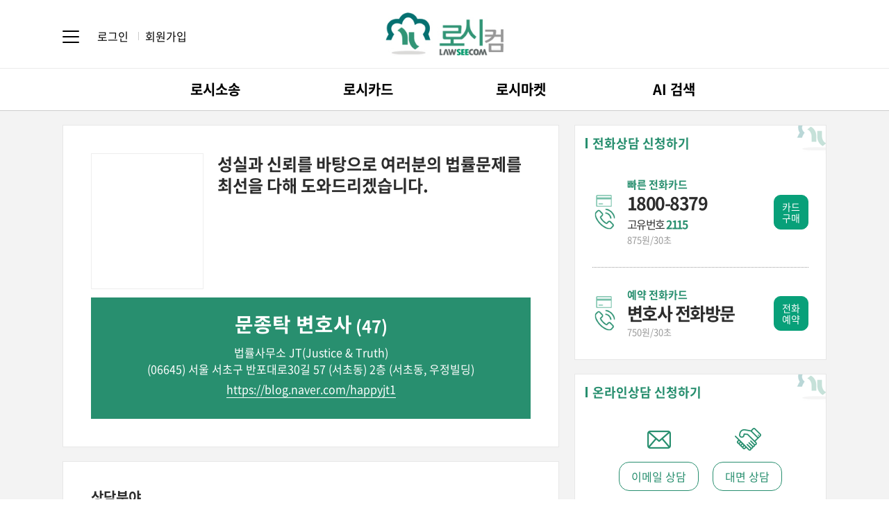

--- FILE ---
content_type: text/html;charset=utf-8; Charset=utf-8
request_url: https://www.lawsee.com/market/expert/happyjt1
body_size: 9496
content:
<!DOCTYPE html>
<html lang="ko">
<head>
<title>전문가 프로필 | 로시컴</title>
<meta http-equiv="Content-Type" content="text/html; charset=utf-8" />
<meta http-equiv="X-UA-Compatible" content="IE=Edge" />
<meta name="viewport" content="width=device-width, initial-scale=1.0, maximum-scale=1.0, minimum-scale=1.0, user-scalable=no, target-densitydpi=medium-dpi" />
<meta name="format-detection" content="telephone=no" />
<meta http-equiv="Cache-Control" content="no-cache,no-store" />
<meta name="naver-site-verification" content="032393bf567ff65a47ee9a6eff29e225eea9485f"/>
<!-- default -->
<link rel="canonical" href="https://www.lawsee.com">
<meta name="title" content="로시컴">
<meta name="author" content="로시컴">
<meta name="description" content="전국 변호사, 노무사, 세무사, 치유상담, 변호사중개플랫폼 무료제공, 전문가상담서비스, 전문가전자매칭 ,AI 검색">
<meta name="keywords" content="무료법률,스마트소송,로시마켓,문서작성,법률정보,국민참여재판,소송도우미,소송대리,AI 검색" />
<meta name="apple-mobile-web-app-title" content="" />
<!-- og -->
<meta property="og:type" content="website">
<meta property="og:title" content="로시컴">
<meta property="og:description" content="전국 변호사, 노무사, 세무사, 치유상담, 변호사중개플랫폼 무료제공, 전문가상담서비스, 전문가전자매칭 ,AI 검색">
<meta property="og:image" content="https://www.lawsee.com/images/common/og_img.png">
<meta property="og:url" content="https://www.lawsee.com">
<!-- twitter -->
<meta name="twitter:card" content="summary" />
<meta name="twitter:site" content="https://www.lawsee.com">
<meta name="twitter:url" content="https://www.lawsee.com" />
<meta name="twitter:title" content="로시컴" />
<meta name="twitter:creator" content="로시컴">
<meta name="twitter:description" content="전국 변호사, 노무사, 세무사, 치유상담, 변호사중개플랫폼 무료제공, 전문가상담서비스, 전문가전자매칭 ,AI 검색">
<meta name="twitter:image" content="https://www.lawsee.com/images/common/og_img.png" />
<!-- nate -->
<meta name="nate:url" content="https://www.lawsee.com">
<meta name="nate:title" content="로시컴">
<meta name="nate:description" content="전국 변호사, 노무사, 세무사, 치유상담, 변호사중개플랫폼 무료제공, 전문가상담서비스, 전문가전자매칭 ,AI 검색">
<meta name="nate:image" content="https://www.lawsee.com/images/common/og_img.png">

<!-- link -->
<link rel="shortcut icon" href="https://www.lawsee.com/images/common/favicon.ico">
<link rel="apple-touch-icon-precomposed" href="https://www.lawsee.com/images/common/favicon_ios.png">
<link rel="stylesheet" type="text/css" href="/css/jquery_ui.css?v=20260122211903" />
<link rel="stylesheet" type="text/css" href="/css/owl.carousel.css?v=20260122211903" />
<link rel="stylesheet" type="text/css" href="/css/default.css?v=20260122211903" />
<link rel="stylesheet" type="text/css" href="/css/font.css?v=20260122211903" />
<link rel="stylesheet" type="text/css" href="/css/animation.css?v=20260122211903" />
<link rel="stylesheet" type="text/css" href="/css/popup.css?v=20260122211903" />
<link rel="stylesheet" type="text/css" href="/css/common.css?v=20260122211903" />
<link rel="stylesheet" type="text/css" href="/css/mobile.css?v=20260122211903" />

<!--[if lt IE 9]>
	<script type="text/javascript" src="/js/html5.js"></script>
	<script type="text/javascript" src="/js/respond.min.js"></script>
<![endif]-->
<script type="text/javascript" src="/js/jquery-1.12.4.min.js"></script>
<script type="text/javascript" src="/js/jquery-ui.min.js"></script>
<script type="text/javascript" src="/js/common.js"></script>


	<script type="text/javascript" src="/module/js/common/class.helper.js"></script>										
	<script type="text/javascript" src="/module/js/common/user.define.func.js"></script>									
	<script type="text/javascript">
		var ajaxStatus = false; //Ajax중보처리상태 플래그
	</script>
</head>



<body class="">




<div id="skipNaviWrap">
	<p class="hidden">바로가기 메뉴</p>
	<a href="#container">컨텐츠바로가기</a>
	<a href="#gnb">주메뉴바로가기</a>
	<a href="#footer">하단메뉴바로가기</a>
</div>

<div id="wrap"><header id="header" class="header">
	<div class="top">
		<div class="inr-c">
			<h1 class="logo"><a href="/"><span class="hide-m"><img src="/images/common/logo.png" alt="로시컴"></span><span class="view-m"><img src="/images/common/logo_m.png" alt="로시컴"></span></a></h1>
			<div class="lft">
				<button type="button" class="btn_gnb"><span></span></button>
				<div class="h_link">
					
						<a href="/member/login">로그인</a>
						<a href="/member/join_step1">회원가입</a>
					
				</div>
			</div>
			<div class="rgh">
			</div>
		</div>
	</div>
	<div class="cen">
		<div class="inr-c">
			<nav id="gnb" class="gnbbox">
				<ul class="gnb">
					<li class="g3">
						<a href="/talk/main"><span>로시소송</span></a>
					</li>
					<li class="g2">
						<a href="/card/"><span>로시카드</span></a>
					</li>
					<li class="g1">
						<a href="/market/"><span>로시마켓</span></a>
					</li>
					<li class="g9">
						<a href="/market/ai/search"><span>AI 검색</span></a>
					</li>
				</ul>
			</nav>
		</div>
	</div>
</header><!-- //header -->


<div id="allmenu">
	<div class="inr-c">
		<div class="n">
			<h2 class="tit"><a href="/market/"><span>로시마켓</span></a></h2>
			<div class="all">
				<ul class="depth2">
					<li class="l1"><a href="/market/">내 전문가 찾기</a></li>
					<li class="l2"><a href="/market/search/category">상담 분야</a></li>
					<li class="l3"><a href="/market/search/area">전문가 지역</a></li>
				</ul>
			</div>
		</div>
		<div class="n">
			<h2 class="tit"><a href="/card/"><span>로시카드</span></a></h2>
			<div class="all">
				<ul class="depth2">
					<li class="l3"><a href="/card/view/realtime/">로시빠른전화카드</a></li>
					<li class="l2"><a href="/card/view/call/">로시예약전화카드</a></li>
					<!-- <li class="l1"><a href="/card/view/members/">로시할인카드</a></li> -->
				</ul>
			</div>
		</div>
		<!--
		<div class="n">
			<h2 class="tit"><span>이지로상담</span></h2>
			<div class="all">
				<ul class="depth2">
					<li class="l1"><a href="/easylaw/">상담사례</a></li>
					<li class="l2"><a href="/easylaw/counsel/">상담신청</a></li>
				</ul>
			</div>
		</div>
		<div class="n">
			<h2 class="tit"><span>법률정보</span></h2>
			<div class="all">
				<ul class="depth2">
					<li class="l1"><a href="/customer/legalnews/list/">법률소식</a></li>
					<li class="l2"><a href="/customer/legaldoc/list/">법률양식</a></li>
				</ul>
			</div>
		</div>
		-->
		<div class="n">
			<h2 class="tit"><a href="/customer/faq/list/"><span>고객센터</span></a></h2>
			<div class="all">
				<ul class="depth2">
					<li class="l1"><a href="/customer/faq/list/">FAQ</a></li>
					<li class="l2"><a href="/customer/inquiry/">문의하기</a></li>
					<li class="l3"><a href="/customer/notice/list/">공지사항</a></li>
				</ul>
			</div>
		</div>
		<div class="n">
			<h2 class="tit"><a href="/talk/main"><span>로시소송</span></a></h2>
			<div class="all">
				<ul class="depth2">
					<li class="l1"><a href="/talk/main">로시무료상담</a></li>
					<li class="l2"><a href="/talk/counsel/write">로시소송 상담등록</a></li>
					<!--<li class="l3"><a href="/talk/category">상담분야 전체보기</a></li>-->
					<li class="l4"><a href="/talk/category">상담사례검색</a></li>
				</ul>
			</div>
		</div>
		<div class="n">
			<h2 class="tit"><a href="/market/ai/search"><span>AI 검색</span></a></h2>
			<div class="all">
				<ul class="depth2">
					<li class="l2"><a href="/market/ai/search">AI 검색</a></li>
				</ul>
			</div>
		</div>
		<div class="n">
			<h2 class="tit"><a href="/mylawsee/counsel/list/"><span>마이 로시컴</span></a></h2>
			<div class="all">
				<ul class="depth2">
					<li class="l2"><a href="/mylawsee/counsel/list/">온라인상담 내역</a></li>
					<!-- <li class="l12"><a href="/mylawsee/auction/list">로시소송 진행내역</a></li>
					<li class="l5"><a href="/mylawsee/lawsee_card/list/">로시카드 구매내역</a></li>
					<li class="l11"><a href="/mylawsee/rtcard/list/">로시전화카드 상담내역</a></li>
					<li class="l10"><a href="/mylawsee/callcard/list/">로시예약카드 상담내역</a></li> -->
					<li class="l4"><a href="/mylawsee/point/list/">마이포인트</a></li>
					<li class="l6"><a href="/mylawsee/myinfo/">내정보관리</a></li>
				</ul>
			</div>
		</div>
	</div>
</div>

<div id="container" class="wrap_profile">
	<div class="inr-c">
		<div class="contents_profile">
			<section class="area area1" id="introduction">
				<h2 class="hidden">기본정보</h2>

				<div class="area_img">
					<div class="area_im">
						<div class="img"><span style="background-image:url('/upload/member/expert/profile/210219AFE974EE0.jpg')"></span></div>
					</div>
					<div class="area_txt">
						<div class="">
                            
							<p class="h1">성실과 신뢰를 바탕으로 여러분의 법률문제를 최선을 다해 도와드리겠습니다.</p>
						</div>
					</div>
				</div>

				<div class="area_txt typ1">
					<div class="">
						<p class="h1"><strong>문종탁 변호사</strong> (47)</p>
						<p class="t1">
                            법률사무소 JT(Justice & Truth)
                                <br>(06645) 서울 서초구 반포대로30길 57 (서초동) 2층 (서초동, 우정빌딩)
                        </p>
                        
                            <p class="t1"><a href="https://blog.naver.com/happyjt1" target="_blank">https://blog.naver.com/happyjt1</a></p>
                        
					</div>
				</div>
			</section>

			<section class="area area2">
				<header class="hd_titbox1 line">
					<h2 class="hd_ty1">상담분야</h2>
				</header>
				<div class="txtbox pr-mb1">
					<div class="txt">
                        부동산, 임대차관련법, 회사법, 성범죄, 이혼
					</div>
				</div>

				<header class="hd_titbox1 line">
					<h2 class="hd_ty1">경력사항 (11년차)</h2>
				</header>
				<div class="txtbox pr-mb1">
					<div class="txt">
						*&nbsp;문종탁&nbsp;변호사&nbsp;약력<br>서울지방변호사회&nbsp;이사<br>대법원,&nbsp;서울고등법원,&nbsp;서울지방법원&nbsp;국선변호인<br>법무부&nbsp;법교육&nbsp;강사,&nbsp;서울시&nbsp;공익변호사<br>가동초,&nbsp;문정초,&nbsp;마천초,&nbsp;문현초,&nbsp;평화초&nbsp;변호사명예교사&nbsp;학폭&nbsp;위원<br>UL&nbsp;Korea,&nbsp;(주)UIB,&nbsp;(주)홍성운수,&nbsp;기독교&nbsp;대한감리회&nbsp;서울남연회,&nbsp;<br>국일소방설비,한국&nbsp;신선편이협회&nbsp;자문변호사<br>NAVER&nbsp;상담변호사<br><br>•&nbsp;전화&nbsp;상담:&nbsp;02-6952-5828<br>●&nbsp;카톡&nbsp;상담&nbsp;:&nbsp;happyjt1&nbsp;<br><br>*&nbsp;문종탁&nbsp;변호사&nbsp;법률사무소&nbsp;JT(Justice&nbsp;&&nbsp;Truth)&nbsp;연락처&nbsp;<br>E&nbsp;:&nbsp;happyjt@naver.com<br>T&nbsp;:&nbsp;02-6952-5828&nbsp;<br>F&nbsp;:&nbsp;0504-001-3761&nbsp;<br>A&nbsp;:&nbsp;서울&nbsp;서초구&nbsp;반포대로&nbsp;30길&nbsp;57,&nbsp;2층&nbsp;(서초동,&nbsp;우정빌딩)<br>교대역&nbsp;9번&nbsp;출구&nbsp;도보2분<br><br>*&nbsp;블로그<br>https://blog.naver.com/happyjt1<br><br>*유튜브&nbsp;문종탁TV<br>https://www.youtube.com/channel/UCoNA2YPeNe5MV9_LuCOpZRw<br><br>*&nbsp;문종탁의&nbsp;성공변론&nbsp;칼럼<br>https://n.news.naver.com/article/008/0004543473<br><br>https://n.news.naver.com/article/008/0004533699<br><br>https://n.news.naver.com/article/008/0004526819<br><br>https://n.news.naver.com/article/008/0004517551<br><br>*&nbsp;인터뷰,&nbsp;기사&nbsp;<br>http://www.sporbiz.co.kr/news/articleView.html?idxno=474550<br><br>http://tv.naver.com/v/2228930​<br><br>http://ccnews.lawissue.co.kr/view.php?ud=20160704130920344374601_12&md=2017040423_F<br><br>http://www.etoday.co.kr/news/section/newsview.php?idxno=1471325<br>
					</div>
				</div>

				<header class="hd_titbox1 line">
					<h2 class="hd_ty1">학력 및 자격면허</h2>
				</header>
				<div class="txtbox pr-mb1">
					<div class="txt">
						변호사<br>세무사<br>변리사<br><br>연세대학교&nbsp;법학(부)&nbsp;사회학&nbsp;국문학&nbsp;이중전공
					</div>
				</div>
			</section>

			<section class="area area2" id="counsel">
				<header class="hd_titbox1">
					<h2 class="hd_ty1">상담사례 <strong class="c-color">3</strong></h2>

                    
					    <a href="/auction/list?search_expert=happyjt1" class="t_more"><span class="hide-m">더 많은 </span>상담사례 보러가기</a>
                    
				</header>

                
                    <div class="lst_tbl_slide owl-carousel" id="counsel_list_box">
                        
                            <div class="item"><a href="https://www.lawsee.com/talk/counsel/view/N/202305231984789?search_expert=happyjt1">
                                <p class="h1">승소한 경우 소송비용을 항소 전에 받을 수 있나요?</p>
                                <p class="t1 t-dot">1심에서 제가 승소를 했다하면  1심결과에 대한 소용비용은 제가 알기론 완전부담은 없는걸로 아는데 일부부담이라하면  저한테 지급후에 항소도 하는건가요? 아님 상대방이 항소한다 치면 항소까지 나와야 상대방한테 소송비용청구하거나 할수있는건지요?</p>
                            </a></div>
                        
                            <div class="item"><a href="https://www.lawsee.com/talk/counsel/view/N/202208100126277?search_expert=happyjt1">
                                <p class="h1">전세 계약 만료일 전에 이사 나갈 경우 전세금 받을 수 있나요?</p>
                                <p class="t1 t-dot">안녕하세요. 현재 전세로 살고있는데 계약 만료일 전에 저희가 이사를 가려고 합니다. 현재 집주인은 해외에 있는데 계약 만료전이라 당연히 복비와 입국을 위한 경비를 저희가 부담하기로 했습니다. 집이 나가야 전세금을 받을수 있는 상황인데 이번년도 안에 집이 안나가도 받을수 있는 방법이 있을까요?</p>
                            </a></div>
                        
                            <div class="item"><a href="https://www.lawsee.com/talk/counsel/view/N/202103114279369?search_expert=happyjt1">
                                <p class="h1">온라인 게임에서 욕설한게 모욕죄 성립이 될까요?</p>
                                <p class="t1 t-dot">1. 게임하면서 서로 욕(초딩새끼 등)으로 싸웠는데 모욕죄 성립이 되나요?

2. 미국 아이디로 만들었습니다. 회원가입은 vpn 써서 했고요. 경찰이 이걸 다 찾아줄까요? 

3. a가 b에게 욕했고 b와 게임을 같이 하던 다른 게임친구가 그걸 봤다면 공연성으로 모욕죄 성립이 되지 않나요?

4. 욕을 먹은 사람이 방송인이어서 그게 유튜브 등에서 생방송 중이었다면 피해자는 가해자를 고소할 수 있나요?</p>
                            </a></div>
                        
                    </div>
                
			</section>

			<section class="area area3">
				<header class="hd_titbox1">
					<h2 class="hd_ty1">상담후기 <strong class="c-color">0</strong></h2>

                    
				</header>

                <div id="review_sliding_list">
                    
                        <div class="ta-c mt30">
                            등록된 상담 후기가 없습니다.
                        </div>
                    
                </div>

                <div id="review_all_list" style="display:none"">
                    <div class="lst_tbl_slide" id="review_list_box2">
                        
                    </div>

                    <div class="board-paging small mt40">
                        <div><span class="cpage">01</span> <span class="sl">of</span> <span class="tpage">01</span></div>
                        <button class="more" style="display: none;" onclick="getReviewList( parseInt($('.cpage').text()) + 1 )"><span>더보기</span></button>
                    </div>
                </div>
			</section>
		</div><!-- //contents -->

		<section class="sidebar_profile">
			<button type="button" class="btn_sidebar view-m"><span>상담 신청하기</span></button>
			<div class="sidecont">
                
                    <div class="box pb0">
                        <h2 class="tit">전화상담 신청하기</h2>

                        
                                <div class="box_img call on et">
                                    <div class="txt">
                                        <p class="t1">빠른 전화카드</p>
                                        <p class="h1">
                                            
                                                <a href="javascript:;" onclick="alert('로시빠른전화카드 구매 후 이용해주세요.');location='/member/login?returnFlag=Y&returnURL=/card/view/realtime/'">1800-8379</a>
                                            
                                                <br><span class="i-txt">고유번호 <em>2115</em></span>
                                            
                                        </p>
                                        <p class="t2">875원/30초</p>
                                    </div>
                                    <div class="btn">
                                        <a href="/card/view/realtime/" class="btn-pk n green rv"><span>카드<br class="view-m">구매</span></a>
                                    </div>
                                </div>
                            
                            <div class="box_img call on et">
                                <div class="txt">
                                    <p class="t1">예약 전화카드</p>
                                    <p class="h1">
                                        <a href="/card/view/call/?expert_id=happyjt1">변호사 전화방문</a>
                                    </p>
                                    <p class="t2">750원/30초</p>
                                </div>
                                <div class="btn">
                                    <a href="/card/view/call/?expert_id=happyjt1" class="btn-pk n green rv"><span>전화<br class="view-m">예약</span></a>
                                </div>
                            </div>
                        
                    </div>
                
                    <div class="box mb0">
                        <h2 class="tit">온라인상담 신청하기</h2>
                        <ul class="menus">
                            <li class="m1 on">
                                
                                    <a href="https://www.lawsee.com/market/counsel/email/10797/"><span>이메일 상담</span></a>
                                
                            </li>
                            <li class="m2 on">
                                
                                    <a href="https://www.lawsee.com/market/counsel/meet/10797/"><span>대면 상담</span></a>
                                
                            </li>
                        </ul>
                    </div>
                
			</div>
		</section><!-- //sidebar -->
	</div>
</div><!-- //container -->


<script>
    //상담사례
    $(function(){
        
            $('#counsel_list_box').owlCarousel({
                loop:true,
                margin:10,
                nav:false,
                dots:true,
                responsive:{
                    0:{
                        items:2,
                    },
                    1000:{
                        items:3,
                    }
                },
                autoplay:true,
                autoplayTimeout:5000,
                autoplayHoverPause:true,
                smartSpeed:1000
            });
        

        //우측 사이드바
        var floatPosition = 0;
        $(window).bind("load scroll", function() {
            var scrollTop = $(window).scrollTop();
            var contTop = $("#container").offset().top;
            var newPosition = scrollTop - contTop + 10 + "px";

            if(!mobileSizeFlag()){
                if (scrollTop > contTop){
                    if (scrollTop < $(document).outerHeight() - $(".sidebar_profile").outerHeight() - $(".footer").outerHeight() ) {
                        $(".sidebar_profile").css("top",newPosition);
                    }
                } else{
                    $(".sidebar_profile").css("top",floatPosition);
                }
            }

            $(".fix_footer").hide();
        });
    });

    //모바일-상담신청
    var fooBtnTime;
    $sidebar = $(".sidebar_profile");
    $(".btn_sidebar").on("click",function(e){
        clearInterval(fooBtnTime);

        if (!$sidebar.hasClass("on")){
            $sidebar.addClass("on");
            if ($(".modal-dim").length < 1){
                $("body").append("<div class='modal-dim'>");
                $(".modal-dim").animate({"opacity":1},300);

                $(".modal-dim").off().on("click",function(){
                    $sidebar.removeClass("on");
                    $(".modal-dim").animate({"opacity":0},300,function(){$(this).remove(); });
                });
            }
        } else {
            $sidebar.removeClass("on");
            $header.removeClass("off");
            fooBtnTime = setTimeout(function(){
                $sidebar.removeClass("on");
                $(".modal-dim").animate({"opacity":0},300,function(){$(this).remove(); });
            },100)
        }
    });

    

	function getReviewList(page) {
		AJ.callAjax("/market/expert/happyjt1/review/list", {"page": page}, function(data) {
            if ($.trim(data).length > 0) {
                $("#review_list_box2").append(data);
            }

            $(".board-paging .cpage").html( addZero( page ) );

            if (page >= parseInt($(".board-paging .tpage").text())) $(".board-paging .more").hide();
		}, "html", "get", false);
    }
</script>


    <footer id="footer" class="footer">
        <div class="inr-c">
            <div class="lst_line">
                <ul class="view-m">
					
						<li><a href="/member/login">로그인</a></li>
						<li><a href="/member/join_step1">회원가입</a></li>
					
                </ul>
                <ul>
                    <li><a href="javascript:;" onclick="layerPopup.open('/member/pop_terms.asp','popTerms');"><em class="hide-m">로시컴</em> 이용약관</a></li>
                    <li><a href="javascript:;" onclick="layerPopup.open('/member/pop_privacy.asp','popPrivacy'); return false;">개인정보처리방침</a></li>
                    <li class="hide-m"><a href="javascript:;" onclick="layerPopup.open('/member/pop_child.asp','popChild'); return false;">청소년보호정책</a></li>
                    <li ><a href="/customer/inquiry/">고객센터</a></li>
                </ul>
            </div>

            <div class="footer_txt">
                <div>
                    <span class="hide-m"><strong>사업자등록번호</strong>  214-86-47516</span>
                    <span class="hide-m bd1"><strong>통신판매업신고번호</strong> 제2007-서울서초-09996호</span>
                    <span class="hide-m bd2"><strong>대표이사</strong> 김태정</span>
                </div>
                <div class="hide-m">
                    <span >서울시 서초구 효령로53길 45</span>
                    <span class="hide-m"><strong>고객센터</strong> <a href="tel:1544-8134">1544-8134</a></span>
                    <span class="hide-m"><strong>이메일</strong> lawsee@lawsee.com</span>
                </div>
            </div>

            <div class="footer_info">
                <div class="footer_logo"><a href="https://company.lawsee.com/infomation/lawseecom.asp" target="_blank"><img src="/images/common/logo_footer2.png" alt="로시컴회사소개"></a></div>
                <p class="footer_copy">Copyright &copy; LAWSEECOM Corp. All Rights Reserved.</p>
            </div>
        </div>

        <div class="fix_footer view-m">
            <ul>
                <li class="ff1"><a href="/market/"><span class="icon"></span>로시마켓</a></li>
                <li class="ff2"><a href="/card/"><span class="icon"></span>로시카드</a></li>
                <li class="ff3"><a href="/talk/main"><span class="icon"></span>로시소송</a></li>
                <li class="ff4"><a href="/market/ai/search"><span class="icon"></span>AI 검색</a></li>
            </ul>
        </div>
    </footer><!-- //footer -->
</div><!-- //wrap -->


<div class="loading_overlay" id="loading_popup">
    <div class="loading_box">
        <div class="loader"></div>
        <p>잠시만 기다려주세요.</p>
    </div>
</div>





<script type="text/javascript" src="/module/js/jquery/jquery.form.js"></script>			
<script type="text/javascript" src="/module/js/jquery/jquery.tmpl.js"></script>


<script type="text/javascript" src="/js/placeholders.min.js"></script>
<script type="text/javascript" src="/js/owl.carousel.min.js"></script>



<script type="text/javascript" src="/module/js/function/fn.common.js"></script>			
<script type="text/javascript" src="/module/js/function/fn.check.field.js"></script>	
<script type="text/javascript" src="//t1.daumcdn.net/mapjsapi/bundle/postcode/prod/postcode.v2.js"></script>


<script type="text/javascript">
	//PUSH ID 저장
	var appPushkey;
	var appOs;

	$(function(){
		var pageNum = "10";
		var pageSubNum = "0";

		$(".gnb li").removeClass("on");
		$(".gnb li.g" + pageNum).addClass("on");

		if (pageSubNum== 0){
			$("body").addClass("main");
		}

		
		$("form").each(function(){
			if ($(this).find("input[id=tmpFormHack]").size() == 0) {
				$(this).prepend("<input type='text' id='tmpFormHack' value='' style='display:none' />");
			}
		})

		
	});

	
</script>



<script type="text/javascript" src="//wcs.naver.net/wcslog.js"></script>
<script type="text/javascript"> if(!wcs_add) var wcs_add = {}; wcs_add["wa"] = "c7b3fd47345790"; wcs_do(); </script>
</body>
</html>

--- FILE ---
content_type: text/css
request_url: https://www.lawsee.com/css/default.css?v=20260122211903
body_size: 4484
content:
@charset "utf-8";

/* 1: 초기화
=========================================================================================== */
* {-webkit-text-size-adjust:none;/*가로전환시 폰트 사이즈 변환 방지*/ -webkit-tap-highlight-color: rgba(0,0,0,0); outline:none;}

html, body, div, span, object, iframe, h1, h2, h3, h4, h5, h6, p, input,
blockquote, pre, abbr, address, cite, code, del, dfn, em, img,
ins, kbd, q, samp, small, strong, sub, sup, var, b, i, dl, dt, dd, ol, ul, li,
fieldset, form, label, legend, table, caption, tbody, tfoot, thead, tr, th, td,
article, aside, canvas, details, figcaption, figure, footer, header, hgroup,
menu, nav, section, summary, time, mark, audio, video, button {
	margin:0; padding:0;
}

article, aside, details, figcaption, figure, footer, header, hgroup, menu, nav, section {display:block;}
h1,h2,h3,h4,h5 {font-weight:normal;}

li {list-style-type:none;}
img, fieldset, iframe {border:0;}

table {width:100%; border-collapse:collapse; border-spacing:0; text-align:inherit;}
caption {display:none;}
th, td {vertical-align:middle;}

legend {color:#000;}
img {max-width:100%; vertical-align:middle;}

li img, dd img {vertical-align:middle;}
input, select {vertical-align:middle;}
abbr, acronym {border-bottom:1px dotted; cursor:help;}

sup {vertical-align:text-top;}
sub {vertical-align:text-bottom;}
em {font-style:normal; }
a {color:inherit; text-decoration:none;}

i, em, address {font-style:normal;}



/* 인풋박스 스타일 */
input[type='text'],
input[type='search'],
input[type='password'],
textarea,
select,
button {
	appearance:none;
	-moz-appearance:none;
	-webkit-appearance:none;
	font-family:'Noto Sans KR', sans-serif;
	vertical-align:middle;
	line-height:1.1;
	padding:0;
	border:0;
}
input[type='text'],
input[type='search'],
input[type='password'],
select,
textarea {
	box-shadow:none;
	border-radius:0;
	/*min-width:100px; height:38px; line-height:36px;*/
	border: 1px solid #dddddd;
	-webkit-border-radius:0; -moz-border-radius:0; border-radius:0;
	font-size:14px; font-size:0.875rem;
	padding:0 10px;
	-webkit-box-sizing:border-box; -moz-box-sizing:border-box; box-sizing:border-box;
}

input[type='submit'] {
	border: 0px none;
	border-radius: 0px;
}

textarea {
	resize:none;
	padding:10px;
	overflow:auto;
	line-height:1.5;
}

select{
	background-size:auto 6px;
}

button {
	font-size:100%;
	cursor:pointer;
	background:none;
	transition:all .3s ease; -webkit-transition:all .3s ease; -moz-transition:all .3s ease; -o-transition:all .3s ease;
}
button span {position:relative; display:block;}


/* Change Autocomplete styles in Chrome*/
input:-webkit-autofill,
input:-webkit-autofill:hover,
input:-webkit-autofill:focus
input:-webkit-autofill,
textarea:-webkit-autofill,
textarea:-webkit-autofill:hover
textarea:-webkit-autofill:focus,
select:-webkit-autofill,
select:-webkit-autofill:hover,
select:-webkit-autofill:focus {
  -webkit-text-fill-color: #000;
  -webkit-box-shadow: none;
  transition: background-color 5000s ease-in-out 0s;
}



.textarea {width:100%; min-height:200px; border:1px solid #ddd; background-color:#fff; line-height:1.5;}
.textarea textarea {width:100%; height:200px; border:0; background:none;}


.filebox {position:relative; padding-right: 100px;}
.filebox input[type="file"] {
	position: absolute;
	width: 1px;
	height: 1px;
	padding: 0;
	margin: -1px;
	overflow: hidden;
	clip:rect(0,0,0,0);
	border: 0;
}

.filebox label {
	position:absolute; right:0; top:0;
	display: inline-block;
	padding:0 20px;
	color:#7f7f7f;
	font-size: inherit;
	line-height: normal;
	vertical-align: middle;
	font-size:14px; font-size:0.875rem;
	background-color:#f6f7f7;
	border: 1px solid #c4c4c4;
	cursor: pointer;
	line-height:38px;
}

/* named upload */
.filebox .upload-name {
	display: inline-block;
	width:100%;
	font-size:14px; font-size:0.875rem;
	font-family: inherit;
	line-height: normal;
	vertical-align: middle;
	background-color: #fff;
	border: 1px solid #c4c4c4;
	line-height:38px; height: 40px;
	box-sizing:border-box;
}

.filebox.del {padding-right: 160px;}
.filebox.del label {right: 50px; width: 60px; text-align: center;}
.filebox.del .btn_f_del {display: none; position: absolute; right: 0; top: 0; width: 50px;}



/*radio design*/
.inp_radio {display:inline-block;}
.inp_radio label {
	display:inline-block;
	position:relative;
	padding-left:20px;
	font-size: 14px; line-height:16px;
	cursor:pointer;
}
.inp_radio input {opacity:0; position: absolute; width: 1px; height: 1px; visibility: hidden; position: static \0/IE8;}
.inp_radio label::after,
.inp_radio label:after {
	content:"";
	display:inline-block;
	width:16px; height:16px;
	position:absolute;
	left:0; top:0;
	border: 1px solid #c4c4c4; background-color: #fff;
	-webkit-border-radius: 50%; -moz-border-radius: 50%; border-radius: 50%;
}
.inp_radio input:checked + label:before,
.inp_radio input:checked + label::before,
.inp_radio input[checked="checked"] + label:before,
.inp_radio input[checked="checked"] + label::before {
    content:"";
	z-index: 1;
	position:absolute;
	left:4px; top:4px; width:10px; height:10px; background-color: #c4c4c4;
	-webkit-border-radius: 50%; -moz-border-radius: 50%; border-radius: 50%;
}

/*checkbox design*/
.inp_checkbox {display: inline-block; position: relative;}
.inp_checkbox label {
	display:inline-block;
	position:relative;
	padding-left:23px;
	font-size: 14px; line-height:16px;
	cursor:pointer;
}
.inp_checkbox input[type="checkbox"] {position: absolute; left: 0; top: 0; width: 1px; height: 1px; visibility: hidden; position: static \0/IE8;}
.inp_checkbox label::after,
.inp_checkbox label:after {
	content:"";
	display:inline-block;
	width:16px; height:16px;
	position:absolute;
	left:0; top:0;
	border: 1px solid #c4c4c4;
	background-color: #fff;
}
.inp_checkbox input[type="checkbox"]:checked + label:before,
.inp_checkbox input[type="checkbox"][checked="checked"] + label:before {
     content:"";
	z-index: 1;
	position:absolute;
	left:4px; top:4px; width:10px; height:10px; background-color: #c4c4c4;
}

.inp_checkbox.ty2 label {
	padding-left: 0;
	padding-right:30px;
	line-height:26px;
}
.inp_checkbox.ty2 label::after,
.inp_checkbox.ty2 label:after {
	left: auto; right: 0;
	width: 24px; height: 24px;
	background-image: url('../images/common/bg_checkbox_off.png');
	background-repeat: no-repeat;
	background-position: center center;
	border-radius: 50%; -webkit-border-radius: 50%; -moz-border-radius: 50%;
	-webkit-background-size: auto 12px; background-size: auto 12px;
}
.inp_checkbox.ty2 input[type="checkbox"]:checked + label:before,
.inp_checkbox.ty2 input[type="checkbox"][checked="checked"] + label:before {
	content:none
}
.inp_checkbox.ty2 input[type="checkbox"]:checked + label:after,
.inp_checkbox.ty2 input[type="checkbox"][checked="checked"] + label:after {
	border-color: #067170;
	background-color: #067170;
}

.inp_checkbox.ty2.lft label {padding-right: 0; padding-left: 30px; line-height: 1.3;}
.inp_checkbox.ty2.lft label:after,
.inp_checkbox.ty2.lft label::after{right: auto; left: 0; top: 50%; margin-top: -12px;}



/*셀렉트 디자인*/
select.select1 {
	-webkit-appearance:none;
	-moz-appearance:none;
	appearance:none;
	padding-right:30px; padding-right: 5px \0/IE8+9;
	height: 40px; padding-top: 10px \0/IE8+9; padding-bottom: 8px \0/IE8+9; line-height: 40px;
	font-family:inherit;
	color:#333;
	background:#fff url(../images/common/icon_select.gif) 100% center no-repeat;
	background: #fff \0/IE8+9;
}
select.select1::-ms-expand {
  display: none;
}
select.select1 option {line-height:200%; border:0;}
select.select1 option:checked,
select.select1 option:hover {background:#7692af; box-shadow:0 0 10px 100px #7692af inset;}

select.select2 {
	-webkit-appearance:none;
	-moz-appearance:none;
	appearance:none;
	padding-right:10px;
	height: 20px; padding-top: 5px \0/IE8+9; padding-bottom: 3px \0/IE8+9; line-height: 20px;
	font-family:inherit;
	color:#333;
	border: 0;
	background:#fff url(../images/common/ico_select2.png) 100% center no-repeat;
	background: #fff \0/IE8+9;
	-webkit-background-size: auto 5px; background-size: auto 5px;
}
select.select2::-ms-expand {
  display: none;
}
select.select2 option {line-height:200%; border:0;}



/*인풋 텍스트 디자인*/
input.inp_txt {height: 40px; line-height: 40px;}
.inp_txt.w10p {width:10%;}
.inp_txt.w15p {width:15%;}
.inp_txt.w30p {width:30%;}
.inp_txt.w40p {width:40%;}
.inp_txt.w50p {width:50%;}
.inp_txt.w51p {width:51.5%;}
.inp_txt.w60p {width:60%;}
.inp_txt.w70p {width:70%;}
.inp_txt.w80p {width:80%;}
.inp_txt.w90p {width:90%;}
.inp_txt.w100p {width:100%;}

select.w10p {width:10%;}
select.w15p {width:15%;}
select.w30p {width:30%;}
select.w40p {width:40%;}
select.w50p {width:50%;}
select.w51p {width:51.5%;}
select.w60p {width:60%;}
select.w70p {width:70%;}
select.w80p {width:80%;}
select.w90p {width:90%;}
select.w100p {width:100%;}




/*페이징*/
.pagenation {position:relative; height:35px; margin-top: 40px;}
.pagenation ul {text-align:center;}
.pagenation li {
	display:inline-block;
	text-align:center;
	vertical-align:middle;
	font-size:13px; font-size: 0.8125rem; line-height:1;
}
.pagenation li a {
	display:block; width:34px; padding:10px 0; border:1px solid #e2e2e2; background-color:#fff;
	line-height:1; color:#999;
}
.pagenation li.on a {border-color:#5d6169; color:#fff;  background-color: #5d6169;}
.pagenation li.first a, .pagenation li.prev a , .pagenation li.next a, .pagenation li.last a {
	font-size:0; height:14px;
	background:#fff url("../images/common/ico_paging.png") 0 0 no-repeat;
}
.pagenation li.first a {background-position:7px center;}
.pagenation li.prev a {background-position:-32px center;}
.pagenation li.next a {background-position:-62px center;}
.pagenation li.last a {background-position:-98px center;}

.pagenation .posR {position:absolute; right:0; top:0;}
.pagenation select {
	height:35px;
	background-position:95% center, 0 bottom;
}


.pagenation-m {text-align: center;}
.pagenation-m a {display: inline-block; width: 70%; padding: 0.7em 0; font-size: 13px; font-size: 0.8125rem; border: 1px solid #ccc; background-color: #fff;}
.pagenation-m a span {display: inline-block; padding-right: 20px; background: url('../images/common/ico_btn_more.png') right center no-repeat; -webkit-background-size: auto 40%; background-size: auto 40%;}
.pagenation-m a.up span {background: url('../images/common/ico_btn_more_up.png') right center no-repeat; -webkit-background-size: auto 40%; background-size: auto 40%;}
.pagenation-m a:hover {background-color: #f2f2f2;}


.board-paging {
    margin-top: 20px;
    display:flex;
    align-items:center;
    justify-content:center;
    column-gap: 40px;
    position:relative;
}
.board-paging div .tpage {
    display:inline-block;
    font-size: 24px;
    color: rgba(117,117,117,0.6);
    font-weight:800;
}
.board-paging div span.sl {
    display:inline-block;
    margin:0 10px;
    vertical-align:middle;
    width: 24px;
    height: 36px;
    font-size:0;
    background:url("../images/common/sl.png") no-repeat center;
    background-size:contain;
}
.board-paging div .cpage {
    display:inline-block;
    position:relative;
    font-size: 24px;
    color:#000;
    font-weight:800;
}
.board-paging div .cpage::after {
    display:block;
    width:100%;
    content:"";
    position:absolute;
    top:100%;
    left:0;
    background:#000;
    height:1px;
}
.board-paging button span {
    display:inline-block;
    font-size: 24px;
    color:#000;
    font-weight:800;
    padding-right: 40px;
    background:url("../images/common/m_more.png") no-repeat right center;
    background-size: 24px auto;
}

@media (max-width:841px){
    .board-paging {
        margin-top: 10px;
        column-gap: 20px;
    }
    .board-paging div .tpage {
        font-size: 20px;
    }
    .board-paging div span.sl {
        margin:0 5px;
        width: 20px;
        height: 30px;
    }
    .board-paging div .cpage {
        font-size: 20px;
    }
    .board-paging button span {
        font-size: 20px;
        padding-right: 30px;
        background-size: 20px auto;
    }
}



/*간격*/
.p0 {
  padding: 0px !important;
}
.p10 {
  padding: 10px !important;
}
.p20 {
  padding: 20px !important;
}
.p30 {
  padding: 30px !important;
}
.p40 {
  padding: 40px !important;
}
.p50 {
  padding: 50px !important;
}
.pt0 {
  padding-top: 0px !important;
}
.pt1 {
  padding-top: 2px !important;
}
.pt2 {
  padding-top: 2px !important;
}
.pt3 {
  padding-top: 3px !important;
}
.pt4 {
  padding-top: 4px !important;
}
.pt5 {
  padding-top: 5px !important;
}
.pt10 {
  padding-top: 10px !important;
}
.pt15 {
  padding-top: 15px !important;
}
.pt20 {
  padding-top: 20px !important;
}
.pt25 {
  padding-top: 25px !important;
}
.pt30 {
  padding-top: 30px !important;
}
.pt35 {
  padding-top: 35px !important;
}
.pt40 {
  padding-top: 40px !important;
}
.pt50 {
  padding-top: 50px !important;
}
.pt55 {
  padding-top: 55px !important;
}
.pt60 {
  padding-top: 60px !important;
}
.pt65 {
  padding-top: 65px !important;
}
.pt70 {
  padding-top: 70px !important;
}
.pt75 {
  padding-top: 75px !important;
}
.pt80 {
  padding-top: 80px !important;
}
.pt85 {
  padding-top: 85px !important;
}
.pt90 {
  padding-top: 90px !important;
}
.pt95 {
  padding-top: 95px !important;
}
.pb0 {
  padding-bottom: 0px !important;
}
.pb5 {
  padding-bottom: 5px !important;
}
.pb10 {
  padding-bottom: 10px !important;
}
.pb15 {
  padding-bottom: 15px !important;
}
.pb20 {
  padding-bottom: 20px !important;
}
.pb25 {
  padding-bottom: 25px !important;
}
.pb30 {
  padding-bottom: 30px !important;
}
.pb35 {
  padding-bottom: 35px !important;
}
.pb40 {
  padding-bottom: 40px !important;
}
.pb50 {
  padding-bottom: 50px !important;
}
.pb55 {
  padding-bottom: 55px !important;
}
.pb60 {
  padding-bottom: 60px !important;
}
.pb65 {
  padding-bottom: 65px !important;
}
.pb70 {
  padding-bottom: 70px !important;
}
.pb75 {
  padding-bottom: 75px !important;
}
.pb80 {
  padding-bottom: 80px !important;
}
.pb85 {
  padding-bottom: 85px !important;
}
.pb90 {
  padding-bottom: 90px !important;
}
.pb95 {
  padding-bottom: 95px !important;
}
.pl0 {
  padding-left: 0px !important;
}
.pl5 {
  padding-left: 5px !important;
}
.pl10 {
  padding-left: 10px !important;
}
.pl15 {
  padding-left: 15px !important;
}
.pl20 {
  padding-left: 20px !important;
}
.pl25 {
  padding-left: 25px !important;
}
.pl30 {
  padding-left: 30px !important;
}
.pl35 {
  padding-left: 35px !important;
}
.pl40 {
  padding-left: 40px !important;
}
.pl45 {
  padding-left: 45px !important;
}
.pl50 {
  padding-left: 50px !important;
}
.pl55 {
  padding-left: 55px !important;
}
.pl60 {
  padding-left: 60px !important;
}
.pl65 {
  padding-left: 65px !important;
}
.pl70 {
  padding-left: 70px !important;
}
.pl75 {
  padding-left: 75px !important;
}
.pl80 {
  padding-left: 80px !important;
}
.pl85 {
  padding-left: 85px !important;
}
.pl90 {
  padding-left: 90px !important;
}
.pl95 {
  padding-left: 95px !important;
}
.pr0 {
  padding-right: 0px !important;
}
.pr5 {
  padding-right: 5px !important;
}
.pr10 {
  padding-right: 10px !important;
}
.pr15 {
  padding-right: 15px !important;
}
.pr20 {
  padding-right: 20px !important;
}
.pr25 {
  padding-right: 25px !important;
}
.pr30 {
  padding-right: 30px !important;
}
.pr35 {
  padding-right: 35px !important;
}
.pr40 {
  padding-right: 40px !important;
}
.pr50 {
  padding-right: 50px !important;
}
.pr55 {
  padding-right: 55px !important;
}
.pr60 {
  padding-right: 60px !important;
}
.pr65 {
  padding-right: 65px !important;
}
.pr70 {
  padding-right: 70px !important;
}
.pr75 {
  padding-right: 75px !important;
}
.pr80 {
  padding-right: 80px !important;
}
.mt-1 {
  margin-top: -1px !important;
}
.m0 {
  margin: 0px !important;
}
.m10 {
  margin: 10px !important;
}
.m15 {
  margin: 15px !important;
}
.m20 {
  margin: 20px !important;
}
.m30 {
  margin: 30px !important;
}
.m40 {
  margin: 40px;
}
.m50 {
  margin: 50px;
}
.mt0 {
  margin-top: 0px !important;
}
.mt5 {
  margin-top: 5px !important;
}
.mt10 {
  margin-top: 10px !important;
}
.mt15 {
  margin-top: 15px !important;
}
.mt20 {
  margin-top: 20px !important;
}
.mt25 {
  margin-top: 25px !important;
}
.mt30 {
  margin-top: 30px !important;
}
.mt35 {
  margin-top: 35px !important;
}
.mt40 {
  margin-top: 40px !important;
}
.mt50 {
  margin-top: 50px !important;
}
.mt55 {
  margin-top: 55px !important;
}
.mt60 {
  margin-top: 60px !important;
}
.mt65 {
  margin-top: 65px !important;
}
.mt70 {
  margin-top: 70px !important;
}
.mt75 {
  margin-top: 75px !important;
}
.mt80 {
  margin-top: 80px !important;
}
.mt85 {
  margin-top: 85px !important;
}
.mt90 {
  margin-top: 90px !important;
}
.mt95 {
  margin-top: 95px !important;
}
.mb0 {
  margin-bottom: 0px !important;
}
.mb5 {
  margin-bottom: 5px !important;
}
.mb10 {
  margin-bottom: 10px !important;
}
.mb15 {
  margin-bottom: 15px !important;
}
.mb20 {
  margin-bottom: 20px !important;
}
.mb25 {
  margin-bottom: 25px !important;
}
.mb30 {
  margin-bottom: 30px !important;
}
.mb35 {
  margin-bottom: 35px !important;
}
.mb40 {
  margin-bottom: 40px !important;
}
.mb50 {
  margin-bottom: 50px !important;
}
.mb55 {
  margin-bottom: 55px !important;
}
.mb60 {
  margin-bottom: 60px !important;
}
.mb65 {
  margin-bottom: 65px !important;
}
.mb70 {
  margin-bottom: 70px !important;
}
.mb75 {
  margin-bottom: 75px !important;
}
.mb80 {
  margin-bottom: 80px !important;
}
.mb85 {
  margin-bottom: 85px !important;
}
.mb90 {
  margin-bottom: 90px !important;
}
.mb95 {
  margin-bottom: 95px !important;
}
.ml0 {
  margin-left: 0px !important;
}
.ml5 {
  margin-left: 5px !important;
}
.ml10 {
  margin-left: 10px !important;
}
.ml15 {
  margin-left: 15px !important;
}
.ml20 {
  margin-left: 20px !important;
}
.ml25 {
  margin-left: 25px !important;
}
.ml30 {
  margin-left: 30px !important;
}
.ml35 {
  margin-left: 35px !important;
}
.ml40 {
  margin-left: 40px !important;
}
.ml50 {
  margin-left: 50px !important;
}
.ml55 {
  margin-left: 55px !important;
}
.ml60 {
  margin-left: 60px !important;
}
.ml65 {
  margin-left: 65px !important;
}
.ml70 {
  margin-left: 70px !important;
}
.ml75 {
  margin-left: 75px !important;
}
.ml80 {
  margin-left: 80px !important;
}
.ml85 {
  margin-left: 85px !important;
}
.ml90 {
  margin-left: 90px !important;
}
.ml95 {
  margin-left: 95px !important;
}
.mr0 {
  margin-right: 0px !important;
}
.mr5 {
  margin-right: 5px !important;
}
.mr10 {
  margin-right: 10px !important;
}
.mr15 {
  margin-right: 15px !important;
}
.mr20 {
  margin-right: 20px !important;
}
.mr25 {
  margin-right: 25px !important;
}
.mr30 {
  margin-right: 30px !important;
}
.mr35 {
  margin-right: 35px !important;
}
.mr40 {
  margin-right: 40px !important;
}
.mr50 {
  margin-right: 50px !important;
}
.mr55 {
  margin-right: 55px !important;
}
.mr60 {
  margin-right: 60px !important;
}
.mr65 {
  margin-right: 65px !important;
}
.mr70 {
  margin-right: 70px !important;
}
.mr75 {
  margin-right: 75px !important;
}
.mr80 {
  margin-right: 80px !important;
}
.fz-b2 {
  font-size: 23px;
  line-height: 35px;
}
.fz-b1 {
  font-size: 20px;
  line-height: 30px;
}
.pr-mb1 {
  margin-bottom: 40px !important;
}
.pr-pb1 {
  padding-bottom: 40px !important;
}
.pr-mb2 {
  margin-bottom: 80px !important;
}
.pr-pb2 {
  padding-bottom: 80px !important;
}
.pr-mt1 {
  margin-top: 40px !important;
}
.pr-mt2 {
  margin-top: 80px !important;
}
.pr-pt1 {
  padding-top: 40px !important;
}
.pr-pt2 {
  padding-top: 80px !important;
}
.c-red {
  color: #ed1c24;
}
.ml-g10 > * {
  margin-left: 10px !important;
}
.mr-g10 > * {
  margin-right: 10px !important;
}
.ma-g5 {
  font-size: 0;
  line-height: 0;
}
.ma-g5 > * {
  margin-left: 5px !important;
  margin-right: 5px !important;
}
.ma-g10 {
  font-size: 0;
  line-height: 0;
}
.ma-g10 > * {
  margin-left: 10px !important;
  margin-right: 10px !important;
}
.ma-g15 {
  font-size: 0;
  line-height: 0;
}
.ma-g15 > * {
  margin-left: 15px !important;
  margin-right: 15px !important;
}
.ma-g20 {
  font-size: 0;
  line-height: 0;
}
.ma-g20 > * {
  margin-left: 20px !important;
  margin-right: 20px !important;
}
.ma-g25 {
  font-size: 0;
  line-height: 0;
}
.ma-g25 > * {
  margin-left: 25px !important;
  margin-right: 25px !important;
}



/*스킵네비*/
#skipNaviWrap {position: relative; z-index: 9999;}
#skipNaviWrap a {position: absolute; left: 0; top: -50px; width: 100%; padding: 5px 0; font-size: 0.8em; color: #fff; text-align: center; background-color: #000;}
#skipNaviWrap a:focus, #skipNaviWrap a:active {top: 0;}

--- FILE ---
content_type: text/css
request_url: https://www.lawsee.com/css/font.css?v=20260122211903
body_size: 498
content:
@font-face {
    font-family: 'Noto Sans KR';
    font-weight: 100;
	font-style:normal;
    src: url('font/NotoSans-Thin.eot');
    src:url('font/NotoSans-Thin.eot?#iefix') format('embedded-opentype'),
    /*url('font/NotoSans-Thin.woff2') format('woff2'),*/
    url('font/NotoSans-Thin.woff') format('woff'),
    url('font/NotoSans-Thin.otf') format('opentype');
}

@font-face {
    font-family: 'Noto Sans KR';
    font-weight: 300;
	font-style:normal;
    src: url('font/NotoSans-Regular.eot');
    src:url('font/NotoSans-Regular.eot?#iefix') format('embedded-opentype'),
    /*url('font/NotoSans-Regular.woff2') format('woff2'),*/
    url('font/NotoSans-Regular.woff') format('woff'),
    url('font/NotoSans-Regular.otf') format('opentype');
}

@font-face {
    font-family: 'Noto Sans KR';
	font-style: normal;
    font-weight: 400;
    src: url('font/NotoSans-Regular.eot');
    src:url('font/NotoSans-Regular.eot?#iefix') format('embedded-opentype'),
    /*url('font/NotoSans-Regular.woff2') format('woff2'),*/
    url('font/NotoSans-Regular.woff') format('woff'),
    url('font/NotoSans-Regular.otf') format('opentype');
}


@font-face {
    font-family: 'Noto Sans KR';
    font-weight: 600;
	font-style:normal;
    src: url('font/NotoSans-Medium.eot');
    src:url('font/NotoSans-Medium.eot?#iefix') format('embedded-opentype'),
    /*url('font/NotoSans-Medium.woff2') format('woff2'),*/
    url('font/NotoSans-Medium.woff') format('woff'),
    url('font/NotoSans-Medium.otf') format('opentype');
}


@font-face {
    font-family: 'Noto Sans KR';
	font-style:normal;
	font-weight: bold;
    font-weight: 700;
    src: url('font/NotoSans-Bold.eot');
    src:url('font/NotoSans-Bold.eot?#iefix') format('embedded-opentype'),
   /*url('font/NotoSans-Bold.woff2') format('woff2'),*/
    url('font/NotoSans-Bold.woff') format('woff'),
    url('font/NotoSans-Bold.otf') format('opentype');
}

--- FILE ---
content_type: text/css
request_url: https://www.lawsee.com/css/popup.css?v=20260122211903
body_size: 3987
content:
/*팝업*/
.layerpopup {z-index:101; display: none; position:absolute; left: 0; right: 0; width:100%; height:auto;}
.layerpopup2 {z-index:101; display: none; position:absolute; left: 0; right: 0; width:100%; height:auto;}
.popup_dim {position:fixed; left:0; top:0; right: 0; bottom: 0;  background:rgba(0,0,0,0.5); filter:progid:DXImageTransform.Microsoft.gradient(startColorstr=#50000000,endColorstr=#50000000); z-index:100;}
.popup_dim2 {position:fixed; left:0; top:0; right: 0; bottom: 0;  background:rgba(0,0,0,0.5); filter:progid:DXImageTransform.Microsoft.gradient(startColorstr=#50000000,endColorstr=#50000000); z-index:100;}
.popup {position: relative; max-width:700px; margin: 0 auto; margin-top: 5%; background-color: #fff; }

.pop_hd {border-bottom: 1px solid #c8c8c8;}
.pop_hd .title {padding: 10px; font-weight: 700; font-size: 22px; line-height: 40px; color: #000;}
.pop_hd .ico_logo {padding-left: 50px; background: url('../images/popup/pop_logo.png') 0 0 no-repeat;}

.pop_cont_top {padding-top: 23px; background: #fff url('../images/popup/bg_pop_cont_top.gif') 0 0 repeat;}
.pop_inner {padding:30px;}


.popup .tbl_basic th {font-size: 14px; text-align: center; height: 30px;}
.popup .tbl_basic td {font-size: 13px; height: 30px;}


.b-close {position: absolute; right: -38px; top: 0; width: 38px; height: 38px; text-indent: -9999px; background: url('../images/popup/btn_close.gif') 0 0 no-repeat;}
.scrollY {overflow-y:auto; }


.layerPopup3 {position: absolute; left: 0; top: 0; opacity:0;}
.layerPopup3 .popup {display: inline-block; *display: inline; *zoom: 1; width:700px; max-width:none; margin-top: 0; position: relative; -ms-word-break: keep-all; word-break: keep-all;}



/*변호사 프로필*/
.area_profile.scrollY {max-height:670px;}
.area_profile {}
.area_profile > .area {padding: 30px;}
.area_profile > .area.line {border-bottom: 1px solid #c6c6c6;}

.area_profile .area_img {margin-bottom: 12px; }
.area_profile .area_img .img {float: left; width: 162px;}
.area_profile .area_img .img span {display: block; height:0; padding-bottom:100%; border: 1px solid #eee; background-repeat:no-repeat; background-position:center center; background-size:contain;}
.area_profile .area_img .img img {width: 100%;}
.area_profile .area_img .tbl_style1 {padding-left: 185px;}

.area_profile .area_txt {clear: both;}
.area_profile .area_txt .hd_ty3 {margin-bottom: 5px;}
.area_profile .area_txt .ico_talk {display: inline-block; padding: 8px 0 8px 33px; background: url('../images/common/ico_talk.png') 0 center no-repeat;}
.area_profile .area_txt .box {margin-bottom: 10px; border: 1px solid #dbdbdb; background-color: #f5f5f5; text-align: center;}
.area_profile .area_txt .box p {padding: 20px 10px; font-size: 13px; line-height: 1.5;}


#chartdiv a {color:transparent !important;}

.area_comment {}
.area_comment .scrollY {max-height:330px; box-sizing:border-box;}
.area_comment > .area {padding: 0 30px 30px;}
.area_comment > .area.line {border-bottom: 1px solid #c6c6c6;}

.area_comment .area_top {padding: 30px 0 10px;}
.area_comment .area_top:after {content:""; clear: both; display: block;}
.area_comment .area_top .graph {float: left; width: 60%; padding-right: 150px; box-sizing:border-box;}
.area_comment .area_top .graph > div {position: relative; height: 250px;}
.area_comment .area_top .graph #chartdiv {position: absolute; left: 0; top: 0; width: 100%; height: 100%; font-size: 11px;}
.area_comment .area_top .graph #legend {position: absolute; right: -100px; top: 0; font-size: 14px; line-height: 25px; color: #666; width:80px;}
.area_comment .area_top .graph #legend .legend-marker {display: inline-block; vertical-align: top; width: 13px; height: 13px; margin-right: 3px; margin-top: 6px; border-radius: 50%; line-height:1.2;}

.area_comment .area_top .info {float: right; width: 40%; padding-top: 20px;}
.area_comment .area_top .info li {margin-bottom: 5px; padding: 5px 10px; border-bottom: 1px solid #ebebeb; text-align: right; font-size: 16px; color: #666;}
.area_comment .area_top .info li span.h {display: block; float: left;}
.area_comment .area_top .info li span.t {color: #000;}


.ed_txbox {min-height:50px; -ms-word-break: break-all; word-break: break-all; font-size: 13px; line-height: 1.3; padding-top: 7px; color: #555;}



/*이지로카드-카드 더보기*/
.area_pop_card {display: none; margin-top: 30px; border-top: 3px solid #319676;}
.area_pop_card .popup {z-index: 101; }
.pop_lst_card {padding: 70px 40px; }
.pop_lst_card ul {overflow:hidden;}
.pop_lst_card li {float: left; width: 23.5%; margin-left: 2%; text-align: center; }
.pop_lst_card li:first-child {margin-left: 0;}
.pop_lst_card .img {margin-bottom: 15px;}



/*상담후기작성*/
.popup.pop_review {width:915px}
.popup.pop_review .pop_cont {padding: 50px 70px 70px;}
.popup.pop_review .preview .top {height: 217px; margin-bottom: 20px; background: url('../images/common/img_pop_review.png') right center no-repeat;}
.popup.pop_review .preview .top .h1 {margin-bottom: 20px; font-size: 34px; color: #000;}
.popup.pop_review .preview .top .t1 {padding-left: 15px; color: #555; font-size: 18px; line-height: 26px; border-left: 4px solid #c5c3be;}


/*사건등록대행작성*/
.popup.pop_affair_reg_agency {width:915px}
.popup.pop_affair_reg_agency .pop_cont {padding: 50px 70px 70px;}
.popup.pop_affair_reg_agency .confirm .top {height: 217px; margin-bottom: 20px; background: url('../images/common/img_pop_review.png') right center no-repeat;}
.popup.pop_affair_reg_agency .confirm .top .h1 {margin-bottom: 20px; font-size: 34px; color: #000;}
.popup.pop_affair_reg_agency .confirm .top .t1 {width:50%; padding-left: 15px; color: #555; font-size: 14px; line-height: 1.4; border-left: 4px solid #c5c3be;}


/*이지로상담 사건진행현황 결제*/
.popup.pop_easylaw_inform_payment {width:915px}
.popup.pop_easylaw_inform_payment .pop_cont {padding: 50px 70px 70px;}
.popup.pop_easylaw_inform_payment .confirm .top {height: 217px; margin-bottom: 20px; background: url('../images/common/img_pop_review.png') right center no-repeat;}
.popup.pop_easylaw_inform_payment .confirm .top .h1 {margin-bottom: 20px; font-size: 34px; color: #000;}
.popup.pop_easylaw_inform_payment .confirm .top .t1 {width:50%; padding-left: 15px; color: #555; font-size: 14px; line-height: 1.4; border-left: 4px solid #c5c3be;}


/*상세검색*/
.popup.pop_search {width:915px; background:none;}
.popup.pop_search .b-close {top:0; right:0; background-image:url('../images/common/btn_close.png'); background-position:right center;}
.popup.pop_search .pop_cont .cont {padding: 30px; background-color:#FFF;}
.popup.pop_search .pop_hd .title {color:#fff; padding:0; height:48px;}
.popup.pop_search .tab {position:absolute; right:0; top:0; width:50%;}
.popup.pop_search .tab li {}
.popup.pop_search .tab li a {color:#fff; background-color:#ccc; border-color:#ccc;}
.popup.pop_search .tab li.t1.on a {background-color:#08a079; border-color:#08a079;}
.popup.pop_search .tab li.t2.on a {background-color:#83a9b6; border-color:#83a9b6;}
.popup.pop_search .tab li.t3.on a {background-color:#ec9a1c; border-color:#ec9a1c;}
.popup.pop_search label {display:block; font-size:14px; color:#000; margin-bottom:5px; margin-top:10px;}
.popup.pop_search label.emp {position:relative; padding-left:10px;}
.popup.pop_search label.emp:after {content:"*"; position:absolute; left:0; top:3px; color:#067170; font-size:14px;}
.popup.pop_search .inp_txt {width:100%;}
.popup.pop_search .lft {display:inline-block; *display:inline; *zoom:1; width:30%; padding-right:3%; vertical-align:top;}
.popup.pop_search .rgh {overflow:hidden; display:inline-block; *display:inline; *zoom:1; width:65%; vertical-align:top;}
.popup.pop_search .rgh .col {float:left; width:31.3%; margin-left:2%;}
.popup.pop_search .rgh .col.big {position:relative;}
.popup.pop_search .rgh .col .inp {}
.popup.pop_search .rgh .col .inp .btn-pk {position:absolute; right:-107%; bottom:0; width:100%; line-height:22px;}


/*콜카드*/
.pop_easylaw_inform_payment.callcard {}
.pop_easylaw_inform_payment.callcard .card_list .lft {display:inline-block; *display:inline; *zoom:1; width:50%; padding-right:3%; vertical-align:top;}
.pop_easylaw_inform_payment.callcard .card_list .right {overflow:hidden; display:inline-block; *display:inline; *zoom:1; width:45%; vertical-align:top;}


/*상담신청 관련 규정*/
.popup.pop_terms {}
.pop_terms .scrollY {max-height:400px;}
.pop_terms_txt {font-size:14px; line-height:1.5; word-break:break-word; white-space: pre-line; color:#666;}



/*로시소송 - 추가입력사항*/
.popup.pop_auction {width: 910px;}
.pop_auction .tbl_basic tbody th {background-color: #f6f7f7;}



@media (max-width:1024px){
	.popup.pop_review,
	.popup.pop_affair_reg_agency,
	.popup.pop_easylaw_inform_payment,
	.popup.pop_search {width:700px;}
}


@media (max-width:841px){
	.layerPopup3 {left: 0 !important; width: 100%;}
	.layerPopup3 .popup {width: 100%;}

	.b-close {right: 0; top: 0; width: 3.0625rem; height: 3.0625rem; background-color: #00854a; -webkit-background-size: 20px auto; background-size: 20px auto; background-position: center center;}

	.popup_dim {background-color: #fff;}
	.popup {margin-top: 0;}

	.pop_hd {}
	.pop_hd .title {padding: 0.5rem 2%; font-size: 0.9375rem; line-height: 2rem;}
	.pop_hd .ico_logo {padding-left: 32px; -webkit-background-size: 28px auto; background-size: 28px auto; background-position: 0 center;}

	.pop_cont_top {padding-top: 1.25rem;}

	.popup .fz-b2 {font-size: 0.875rem; line-height: 1.2;}
	.popup .tbl_basic th {height: 20px; font-size: 0.75rem;}
	.popup .tbl_basic td {height: 20px; font-size: 0.6875rem;}


	/*변호사 프로필*/
	.area_profile.scrollY {max-height:600px; max-height: calc(100% - 6.25rem);}
	.area_profile > .area {padding: 1.25rem 3%;}
	.area_profile .area_img .img {width: 28%;}
	.area_profile .area_img .tbl_style1 {padding-left: 30%;}
	.area_profile .area_txt .hd_ty3 {font-size: 1rem;}
	.area_profile .area_txt .ico_talk {padding: 0.3rem 0 0.3rem 1.5rem; -webkit-background-size: 1.25rem auto; background-size: 1.25rem auto;}
	.area_profile .area_txt .box p {padding: 1rem ; font-size: 0.8125rem; line-height: 1.4;}



	.area_comment .scrollY {max-height: calc(100% - 6.25rem);}
	.area_comment > .area {padding: 0 3% 1.25rem;}
	.area_comment .area_top {padding: 1.25rem 0 0.5rem;}
	.area_comment .area_top .graph,
	.area_comment .area_top .info {float: none; width: 100%;}
	.area_comment .area_top .graph {padding-right: 100px;}
	.area_comment .area_top .graph #legend {right: -90px; font-size: 0.75rem;}
	.area_comment .area_top .info {padding-top: 0.75rem;}

	.area_comment .area_top .info li {margin-bottom: 2px; padding: 0.4em 0.5em; font-size: 0.875rem;}

	.ed_txbox {font-size: 0.6875rem; padding-top: 0.75em;}




	/*상담후기작성*/
	.popup.pop_review {width: 94%; margin-left: 3%;}
	.popup.pop_review .pop_cont {padding: 5%;}
	.popup.pop_review .preview .top {height: auto; padding-bottom: 120px; margin-bottom: 1rem; -webkit-background-size: auto 150px; background-size: auto 150px; background-position: right bottom;}
	.popup.pop_review .preview .top .h1 {margin-bottom: 1rme; font-size: 1.25rem;}
	.popup.pop_review .preview .top .t1 {padding-left: 10px; font-size: 0.875rem; line-height: 1.25rem;}


	/*사건등록대행작성*/
	.popup.pop_affair_reg_agency {width: 94%; margin-left: 3%;}
	.popup.pop_affair_reg_agency .pop_cont {padding: 5%;}
	.popup.pop_affair_reg_agency .confirm .top {height: auto; padding-bottom: 140px; margin-bottom: 1rem; -webkit-background-size: auto 150px; background-size: auto 150px; background-position: right bottom;}
	.popup.pop_affair_reg_agency .confirm .top .h1 {margin-bottom: 1rme; font-size: 1.25rem;}
	.popup.pop_affair_reg_agency .confirm .top .t1 {width:100%; padding-left: 10px; font-size: 0.75rem; line-height: 1.3;}

	/*이지로상담 사건진행현황 결제*/
	.popup.pop_easylaw_inform_payment {width: 94%; margin-left: 3%; margin-top: 30px;}
	.popup.pop_easylaw_inform_payment .pop_cont {padding: 5%;}
	.popup.pop_easylaw_inform_payment .confirm .top {height: auto; padding-bottom: 140px; margin-bottom: 1rem; -webkit-background-size: auto 150px; background-size: auto 150px; background-position: right bottom;}
	.popup.pop_easylaw_inform_payment .confirm .top .h1 {margin-bottom: 1rme; font-size: 1.25rem; line-height: 1.2; padding-right: 40px;}
	.popup.pop_easylaw_inform_payment .confirm .top .t1 {width:100%; padding-left: 10px; font-size: 0.75rem; line-height: 1.3;}

	/*콜카드*/
	.pop_easylaw_inform_payment.callcard {}
	.pop_easylaw_inform_payment.callcard input.datepicker {margin-bottom:5px;}
	.pop_easylaw_inform_payment.callcard select.select1 {width:100%;}
	.pop_easylaw_inform_payment.callcard select.select1:first-child {margin-bottom:5px;}


	/*상세검색*/
	.popup.pop_search .b-close {top:-3.0625rem; background-position:center center;}
	.popup.pop_search {width: 94%; margin-left: 3%; margin-top:50px;}
	.popup.pop_search .pop_cont .cont {padding:10px 5% 20px;}
	.popup.pop_search .lft,
	.popup.pop_search .rgh {float:none; width:100%;}
	.popup.pop_search .rgh .col {float:none; width:100%; margin-left:0;}
	.popup.pop_search .rgh .col .inp .btn-pk {position:static; margin-top:5px; line-height:1.5;}


	/*상담신청 관련 규정*/
	.popup.pop_terms {width:94% !important; margin-left:3% !important; margin-top:3%;}
	.pop_terms_txt {font-size:0.75rem;}


	/*로시소송 - 추가입력사항*/
	.popup.pop_auction {width: 94%; margin-left: 3%; margin-top: 30px;}
	.pop_auction .tbl_basic col.subject {width: 80px;}
	.pop_auction .pop_inner {padding: 15px 3%;}
	.pop_auction .inp_addr .col:first-child .inp_txt {width: 100px;}
	.pop_auction .tbl_basic td .inp_calender {padding-left: 0.6875rem;}

}

--- FILE ---
content_type: text/css
request_url: https://www.lawsee.com/css/common.css?v=20260122211903
body_size: 46576
content:
@charset "utf-8";
@import url(font.css);


body.pop, html.pop {overflow:hidden;}



/* 1: 공통사용
=========================================================================================== */
html {width:100%; min-height:100%}
body {width:100%; min-height:100%; font-weight:300; font-family:'Noto Sans KR', sans-serif; font-size:16px; word-wrap: break-word;}
#wrap {width:100%;}

body.main #wrap {background-color: #f3f3f3;}

.hidden {display:none;}
.blind {visibility:hidden;}
.inr-c {position:relative; max-width:1100px; margin:0 auto; font-weight:300; color:#2c2c2c;}

.view-m {display:none;}
.view-h {display:block;}


/*폰트*/
.clcase {color:#eda300;}
.clcase2 {color:#000;}
.clcase3 {color:#bd0000;}




.f-en {font-family:serif;}

.fz-s1 {font-size:12px !important;}
.fz-s2 {font-size:13px !important;}
.fz-s3 {font-size:16px !important;}
.fz-s4 {font-size:14px !important;}
.fz-b1 {font-size:16px !important; line-height:1.875 !important; color:#555 !important;}
.fz-b2 {font-size:18px !important; color:#000 !important;}
.t_link {color:#1d456d !important; border-bottom:1px solid #1d456d !important;}
.t_link2 {color:#6a7183 !important; border-bottom:1px solid #727474 !important;}
.t_link2 > span {position:relative;}
.t_link2 > span:after {content:""; position:absolute; right:-15px; top:5px; width:10px; height:12px; background:url('../images/common/bg_sidemenu_off.png') center center no-repeat;}



.hd_ty1 {font-weight:700; font-size:38px; line-height: 1.1;}
.hd_ty2 {font-weight:600; font-size:20px;  line-height: 1.1;}
.hd_ty3 {font-weight:400; font-size:14px;  line-height: 1.1;}


.hd_titbox1 {}
.hd_titbox1 .hd_t1 {margin-top: 0.5em; font-size: 18px; color: #666;}


/*간격*/
.pr-mb0 {margin-bottom: 40px !important;}
.pr-mb1 {margin-bottom: 50px !important;}
.pr-mb2 {margin-bottom: 20px !important;}


.pr-mt2 {margin-top: 20px !important;}


.topz {top:0 !important;}

/*정렬*/
.ta-c {text-align:center !important;}
.ta-l {text-align:left !important;}
.ta-r {text-align:right !important;}

.clearfix {}
.clearfix:after {content:""; clear:both; display:table;}
.fl {}
.fl:after {content:""; clear:both; display:block;}
.f-l {float:left;}
.f-r {float:right;}
.f-c {clear:both;}

.pos-r {position: relative;}



/*로케이션*/
.path {background-color: #fafafa; border-bottom: 1px solid #e5e5e5;}
.path ul {font-size: 0;}
.path li {
	display: inline-block; *display: inline; *zoom:1;
	font-size: 14px; font-size: 0.875rem; line-height: 39px; vertical-align: middle;
	padding-right: 25px; margin-right: 15px; background: url('../images/common/bg_location.jpg') right center no-repeat;
}
_::-moz-svg-foreign-content, :root .path li {float: left;}
.path li img {display: block;}

.path li:first-child {padding-right: 0; background: none;}
.path li.current > span {padding-right: 30px; background: url('../images/common/bg_location_s.jpg') right center no-repeat;}


/*검색*/
.box_sch {position: relative; display: inline-block; *display: inline; *zoom:1; border-radius: 100px; -webkit-border-radius: 100px; -moz-border-radius: 100px;}
.box_sch input.inp_txt {border: 0; background: none;}
.box_sch .btn {position: absolute; right: 10px; top: 0; text-indent: -9999px; height: 100%; vertical-align: top;}

.ico_sch1 {display: block; width: 30px; height: 100%; background: url(../images/common/ico_search1.png) center center no-repeat;}
.ico_sch2 {display: block; width: 40px; height: 100%; background: url(../images/common/ico_search2.png) center center no-repeat;}
.ico_sch3 {display: block; width: 40px; height: 100%; background: url(../images/common/ico_search3.png) center center no-repeat;}


.box_sch.ty1 {max-width:200px; background-color: #08a079; padding: 0 40px 0 10px;}
.box_sch.ty1 input.inp_txt {height: 34px; line-height: 34px; color: #fff;}

.box_sch.ty1 input.inp_txt::-webkit-input-placeholder {color: #fff;}
.box_sch.ty1 input.inp_txt::-moz-placeholder {color: #fff;}
.box_sch.ty1 input.inp_txt:-ms-input-placeholder {color: #fff;}
.box_sch.ty1 input.inp_txt:-moz-placeholder {color: #fff;}

.box_sch.ty2 {width: 80%; max-width:560px; background-color: #fff; padding: 0 50px 0 10px; border: 4px solid #1c3661;}
.box_sch.ty2 input.inp_txt {height: 50px; line-height: 50px; color: #000;}





/*버튼*/
.btn-bot {margin-top:40px;}
.btn-bot.ty2 {}
.btn-bot.ty2 .inp label {font-size: 16px; color: #000;}

.btn-pk {
	display:inline-block; *display:inline-block; *zoom:1; padding:8px 10px;
	border:1px solid #fff;
	color:#fff; font-size:14px; font-size:0.875rem; text-align: center;
	-webkit-box-sizing: border-box; -moz-box-sizing: border-box; box-sizing: border-box;
	transition:all .3s ease; -webkit-transition:all .3s ease; -moz-transition:all .3s ease; -o-transition:all .3s ease;
}
.btn-pk.bdrs {border-radius:5px;-webkit-border-radius:5px; -moz-border-radius:5px;}
.btn-pk.bdrs2 {border-radius:28px;-webkit-border-radius:28px; -moz-border-radius:28px;}
.btn-pk.w100p {width: 100%; min-width:auto !important;}


.btn-pk.b {min-width:300px; padding:14px 20px; font-size:18px;}
.btn-pk.b2 {min-width:400px; padding:14px 20px; font-size:18px;}
.btn-pk.b3 {min-width:200px; padding:10px 10px; font-size:16px;}
.btn-pk.n {min-width:100px; padding:8px 10px; font-size:14px; font-size:0.875rem;}
.btn-pk.ns {min-width:100px; padding:11px 10px; font-size:14px; font-size:0.875rem;}
.btn-pk.s {min-width:40px; padding:5px 10px; font-size:14px; line-height: 1.2; font-size:0.875rem;}
.btn-pk.ss {min-width:40px; padding:5px 10px; font-size:12px; line-height: 1.2; font-size:0.75rem;}
.btn-pk.vl {min-width:200px; padding:8px 10px; font-size:14px; font-size:0.875rem;}
.btn-pk.mem {width: 100%; padding: 18px 20px; font-size: 15px; line-height: 16px;}
.btn-pk.nk {min-width:100% !important; padding:8px 10px; font-size:14px; font-size:0.875rem;}

.btn-pk.w100 {width: 90px;}


.btn-pk.white {}
.btn-pk.white:hover {background-color:rgba(255,255,255,.5);}

.btn-pk.black {border-color: #555; background-color: #555;}
.btn-pk.black:hover {}


.btn-pk.blue {background-color:#2b8bd5; border:1px solid #2b8bd5;}
.btn-pk.blue:hover {background-color:#2b8bd5;}

.btn-pk.violet {background-color:#7181b0; border:1px solid #7181b0;}
.btn-pk.violet:hover {background-color:#566db0;}

.btn-pk.gray {background-color:#666666; border:1px solid #666666;}
.btn-pk.gray:hover {background-color:#434343;}
.btn-pk.gray2 {background-color:#919191; border:1px solid #919191;}
.btn-pk.gray2:hover {background-color:#919191;}
.btn-pk.gray2.rv {color:#333; background: none; border:1px solid #919191;}
.btn-pk.gray2.rv:hover {background-color:#919191; color: #fff;}
.btn-pk.gray3 {background-color:#fff; border:1px solid #b4b4b4; color: #666;}
.btn-pk.gray3.rv {background-color:#b4b4b4; color: #fff;}
.btn-pk.gray3:hover {background-color:#b4b4b4; color: #fff;}
.btn-pk.gray4 {background-color:#b4b4b4; border:1px solid #b4b4b4; color: #fff;}
.btn-pk.gray4.rv {background-color:#b4b4b4; color: #fff;}
.btn-pk.gray4:hover {background-color:#b4b4b4; color: #fff;}


.btn-pk.green {background-color:#fff; border:1px solid #08a079; color: #08a079;}
.btn-pk.green.rv {background-color:#08a079; color: #fff;}
.btn-pk.green:hover {background-color:#08a079; color: #fff;}

.btn-pk.green2 {background-color:#067170; border:1px solid #067170; color: #fff;}
.btn-pk.green2:hover {background-color:#067170; color: #fff;}


.btn_more {display: block; width: 28px; height: 28px; line-height: 28px; border: 1px solid #ccc; text-indent: -9999px; text-align: center; background: url('../images/common/ico_more1.png') center center no-repeat;}



.btn_plus, .btn_minus {position: relative; width: 20px; height: 20px; border: 1px solid #ccc; font-size: 15px;}
.btn_plus:after, .btn_minus:after {position: absolute; left: 0; top: 0; width: 100%; height: 18px; font-size: 15px; line-height: 18px; color: #057171;}
.btn_plus span, .btn_minus span {text-indent: -9999px;}

.btn_plus:after {content:"+"; }
.btn_minus:after {content:"-"; }

.withdraw_btn {border: 1px solid #c4c4c4;background-color: #fff;font-size: 13px;line-height: 26px;width: 58px;text-align: center;color: #777;border-radius: 3px;padding:6px;}



/*아이콘*/
.i-ico {position: relative; display: inline-block; *display: inline; *zoom: 1; vertical-align: middle;}
.i-ico:after {display: inline-block; overflow: hidden;width: 0;height: 0;content: '';text-align: left;text-indent: -9999px;background-repeat: no-repeat;*display: inline;*zoom: 1;}
.i-ico2 {display: inline-block; *display: inline; *zoom: 1; font-size: 0; vertical-align: middle; text-indent: -9999px;}
.i-ico.posl-c:after {position: absolute; left: 0; top: 50%;}

.i-ico.key1:after {margin-top: -11.5px; width: 15px; height: 23px; background: url(../images/common/ico_key1.png) 0 0 no-repeat;}

.i-ico.call1 {padding-left: 25px;}
.i-ico.call1:after {position: absolute; left: 0; top: 50%; margin-top: -9.5px; width: 19px; height: 19px; background: url(../images/common/ico_call1.png) 0 0 no-repeat;}

.i-ico.card1 {padding-left: 23px;}
.i-ico.card1:after {position: absolute; left: 0; top: 50%; margin-top: -6.5px; width: 18px; height: 13px; background: url(../images/common/ico_card1.png) 0 0 no-repeat;}
.i-ico.card2 {padding-left: 25px;}
.i-ico.card2:after {position: absolute; left: 0; top: 50%; margin-top: -8px; width: 22px; height: 16px; background: url(../images/common/ico_card2.png) 0 0 no-repeat;}

.i-ico2.more1 {width: 10px; height: 10px; background:url('../images/common/ico_more1.png') 0 0 no-repeat; vertical-align: top;}



.t-dot {overflow:hidden;}
.t-dot1 {overflow:hidden; display: block; width: 97%; white-space:nowrap; text-overflow: ellipsis;}
.i-txt {
	display: inline-block; *display: inline; *zoom: 1; vertical-align: top;
	padding: 4px 10px;
	font-size: 12px; line-height: 1;  color: #fff;
	-webkit-border-radius: 3px; -moz-border-radius: 3px; border-radius: 3px;
	background-color: #999;
}
.i-txt.ty2 {
	-webkit-border-radius: 0; -moz-border-radius: 0; border-radius: 0;
	background-color: #f2f2f2; color: #666;
}
.i-txt.ty3 {background-color: #fff; color: #666; border: 1px solid #ccc;}

.i-point {
	position: relative;
	display: inline-block; *display: inline; *zoom: 1; vertical-align: top;
	padding: 4px 5px; margin-left: 5px;
	font-size: 12px; line-height: 1;  color: #fff;
	background-color: #ed991c;
	-webkit-border-radius: 0 3px 3px 3px; -moz-border-radius: 0 3px 3px 3px; border-radius: 0 3px 3px 3px;
}
.i-point:after {
	content:""; position: absolute; left: -8px; top: 0;
	width: 0px; height: 0px;
	border-top: 0 solid transparent;
	border-bottom: 8px solid transparent;
	border-right: 8px solid #ed991c;
}
.i-bat {display: inline-block; *display: inline; *zoom: 1; /*width: 30px;*/ min-width:30px; padding: 3px 5px; vertical-align: top; text-align: center; color: #fff; font-size: 13px; line-height: 1; background-color: #ec9a1c; -webkit-border-radius: 50px; -moz-border-radius: 50px; border-radius: 50px;}
.i-state {
	display: inline-block; *display: inline; *zoom: 1; vertical-align: middle;
	font-size: 12px; width: 55px; padding: 3px 5px; text-align: center; color: #fff;
	-webkit-border-radius: 50px; -moz-border-radius: 50px; border-radius: 50px;
}
.i-state.email {background-color: #08a079;}
.i-state.meet {background-color: #08a090;}
.i-state.onestop {background-color: #037172;}
.i-state.free {background-color: #86c741;}
.i-state.callcard {background-color: #1d7abd;}





.lst_line {}
.lst_line ul {font-size: 0;}
.lst_line li {display: inline-block; *display: inline; *zoom: 1; vertical-align: top; font-size: 13px; line-height: 1;}
_::-moz-svg-foreign-content, :root .lst_line li {float: left;}
.lst_line li a {position: relative; display: block; padding: 15px 14px;}
.lst_line li a:after {content:""; position: absolute; left: 0; top: 50%; margin-top: -7px; width: 1px; height: 14px; background-color: #ddd;}
.lst_line li:first-child a:after {content:none;}



.c-blue {color: #1d7abd !important;}
.c-red {color: #f44e5d !important;}
.c-green {color: #086d71 !important;}
.c-black {color: #000 !important;}
.c-orange {color: #ec9a1c !important;}
.c-gray {color: #666 !important;}


/*탭*/
.tab {}
.tab ul {font-size: 0;}
.tab li {position: relative; display: inline-block; *display: inline; *zoom: 1; vertical-align: top; }
_::-moz-svg-foreign-content, :root .tab li {float: left;}

.tabcont {display: none;}


.tab.ty1 {}
.tab.ty1 li {padding-left: 10px; margin-left: 10px; }
.tab.ty1 li:after {content:""; position: absolute; left: 0; top: 50%; width: 1px; height: 16px; margin-top: -8px; background-color: #cccccc;}
.tab.ty1 li:first-child {padding-left: 0; margin-left: 0;}
.tab.ty1 li:first-child:after {content:none;}
.tab.ty1 li a {font-weight: 700; font-size: 20px; color: #888;}
.tab.ty1 li.on a {color: #000;}


.tab.ty2 {padding: 0 2%; border-bottom: 1px solid #d8d8d8;}
.tab.ty2 li {margin-left: 1%; vertical-align: bottom;}
.tab.ty2 li:first-child {margin-left: 0;}
.tab.ty2 li a {display: block; padding: 12px 10px 12px; margin-top: 8px; font-size: 20px; line-height: 1; color: #fff; text-align: center; border: 1px solid #5c5f64; background-color: #5c5f64;}
.tab.ty2 li.on {margin-bottom: -1px;}
.tab.ty2 li.on a {color: #000; margin-top: 0; padding-top: 20px; background-color: #fff; border-color: #d8d8d8; border-bottom-color: #fff;}

.tab.ty2.n2 li {width: 49.5%;}


.tab.ty3 {margin-bottom: 20px;}
.tab.ty3 ul {display: table; width: 100%; table-layout:fixed;}
.tab.ty3 li {display: table-cell; vertical-align: top; text-align: center;}
.tab.ty3 li a {display: block; padding: 15px 10px; border: 1px solid #067170; font-size: 16px; line-height: 1; color: #067170;}
.tab.ty3 li.on a {color: #fff; background-color: #067170;}


.tab.ty4 {border-bottom: 2px solid #666;}
.tab.ty4 li {vertical-align: bottom; min-width:180px;  border: 1px solid #e5e5e5; border-left: 0; border-bottom: 0; }
.tab.ty4 li:first-child {margin-left: 0; border-left: 1px solid #e5e5e5;}
.tab.ty4 li a {position: relative; display: block; padding: 20px 10px; font-size: 16px; line-height: 1; color: #666; text-align: center; background-color: #fff;}
.tab.ty4 li.on {border-color: #666; }
.tab.ty4 li.on a {z-index: 1; font-weight: 700; color: #000;}
.tab.ty4 li.on a:after {content:""; position: absolute; left: -2px; top: -2px; width: 100%; height: 100%; border: 2px solid #666; border-bottom-color: #fff;}

.tab.ty5 {margin-bottom: 0;}
.tab.ty5 li {vertical-align: bottom; min-width:180px;  border: 1px solid #f8f8f8; border-left: 0; border-bottom: 0; }
.tab.ty5 li:first-child {border-left: 1px solid #f8f8f8;}
.tab.ty5 li a {position: relative; display: block; padding: 12px 10px; font-size: 15px; line-height: 1; color: #666; text-align: center; background-color: #fff;}
.tab.ty5 li.on {border-color: #f8f8f8; }
.tab.ty5 li.on a {z-index: 1; color: #077171; background-color: #f8f8f8; }
.tab.ty5 li.on a:after {content:""; position: absolute; left: 0; top: -1px; width: 100%; height: 100%; border: 1px solid #eee; border-bottom-color: #f8f8f8;}
.tab.ty5.line {border-bottom: 1px solid #f8f8f8;}

/*테이블*/
.inp_name {}
.inp_name select.select1,
.inp_name input.inp_txt {width: 50%;}

.inp_phone {}
.inp_phone select.select1,
.inp_phone input.inp_txt {width: 50%;}

.inp_phone2 {}
.inp_phone2 select.select1,
.inp_phone2 input.inp_txt {width: 105px;}

.inp_mail {}
.inp_mail select.select1,
.inp_mail input.inp_txt {width: 50%;}

.inp_mail2 {}
.inp_mail2 select.select1,
.inp_mail2 input.inp_txt {width: 150px;}

.inp_calender {}
.inp_calender > * {display: inline-block; vertical-align: middle; margin-right: 3px;}
.inp_calender img {margin-right: 10px;}

.inp_calender2 {}
.inp_calender2 > * {display: inline-block; vertical-align: middle; margin-right: 3px;}
.inp_calender2 img {margin-right: 10px;}

.inp_filebox {position: relative; padding-right: 47px;}
.inp_filebox > .pos {position: absolute; right: 0; top: 0;}
.inp_filebox > .pos .btn-pk.n {min-width:auto;}
.inp_filebox > .pos .ico_close {display: block; text-indent: -9999px; width: 20px; height: 22px; background: url('../images/common/ico_trash.png') center center no-repeat;}


.inp_addr {}
.inp_addr .btn-pk {padding-top: 9px; vertical-align: top;}


.tbl_tit {position: relative; margin-bottom: 12px;}
.tbl_tit .title {font-weight: 600; font-size: 20px; color: #000;}
.tbl_tit .fz {font-size: 15px; color: #777;}
.tbl_tit > .rgh {position: absolute; right: 0; bottom: 0;}
.tbl_tit .btns2 {font-size: 13px;}
.tbl_tit .btns2 button {font-size: 10px; vertical-align: middle; color: #086d71 ;}



.tbl_basic {border-top: 1px solid #d4d6d6;}
.tbl_basic .emp {position: relative; display: inline-block;}
.tbl_basic .emp:after {content:"*"; color: #f44e5d;}
.tbl_basic col.subject {width: 150px;}
.tbl_basic col.subject2 {width: 200px;}
.tbl_basic tr {border-bottom: 1px solid #d4d6d6;}
.tbl_basic tbody td {padding: 8px 10px; height: 38px; border-left: 1px solid #d4d6d6;}
.tbl_basic tbody th {padding: 8px 20px; height: 38px; font-weight: normal; color: #000; text-align: left; background-color: #f6f7f7;}
.tbl_basic thead th {padding: 8px 20px; height: 38px; border-left: 1px solid #d4d6d6; font-weight: normal; color: #000; text-align: center; background-color: #f6f7f7;}
.tbl_basic th:first-child,
.tbl_basic td:first-child {border-left: 0;}
.tbl_basic .wi1 {width: 200px;}
.tbl_basic .wi2 {width: 100px;}
.tbl_basic .fz {font-size: 13px; font-size: 0.8125rem; color: #777;}
.tbl_basic .bdln {border-left: 0 !important;}
.tbl_basic tr.bg {background-color: #f9f9f9; font-weight: 700;}

.tbl_basic td .inp_calender {padding: 8px 10px; border-top: 1px dotted #d4d6d6;}
.tbl_basic td .inp_calender:first-child {border-top: 0;}


.tbl_basic table.list td {text-align: center;}
.tbl_basic table.list td.subject,
.tbl_basic table.list td.cont {text-align: left;}

.tbl_basic table.list td .end {color: #037172;}

.tbl_basic table.write2 th {background-color: #f7f7f7;}
.tbl_basic table.write2 td {text-align: center;}
.tbl_basic table.write2 col.txt {width: 15%;}
.tbl_basic table.write2 col.cost {width: 30%;}
.tbl_basic table.write2 tfoot td {padding: 8px 10px; background-color: #f2f8f8; border-left: 1px solid #d4d6d6;}
.tbl_basic table.write2 tfoot td:first-child {border-left: 0;}
.tbl_basic table.write2 tfoot .fz-b1 {font-size: 20px;}


.tbl_basic.ty2 col.num {width: 80px;}
.tbl_basic.ty2 col.day {width: 120px;}
.tbl_basic.ty2 col.day2 {width: 150px;}
.tbl_basic.ty2 col.state {width: 100px;}
.tbl_basic.ty2 col.name {width: 120px;}
.tbl_basic.ty2 col.name2 {width: 150px;}
.tbl_basic.ty2 col.pay {width: 120px;}
.tbl_basic.ty2 col.faq {width: 180px;}
.tbl_basic.ty2 col.btn {width: 110px;}
.tbl_basic.ty2 col.status {width: 100px;}


.tbl_basic.ty2 td,
.tbl_basic.ty2 th {border-left: 0; padding: 8px 10px; font-size: 15px;}
.tbl_basic.ty2 td.subject a {font-size: 17px; max-width:250px;}


.tbl_basic.ty2.fz td {font-size:13px;}
.tbl_basic.ty2.fz col.num {width: 50px;}
.tbl_basic.ty2.fz col.day {width: 90px;}

/* AI 검색 */
.tbl_basic table.write.ai tr {border: none;}
.tbl_basic table.write.ai td .inp_txt {border-radius:20px;-webkit-border-radius:20px; -moz-border-radius:20px; height: 60px; line-height: 60px; font-size: 16px;}


.tbl_style1 {}
.tbl_style1 .tbl_basic {border-top: 2px solid #555;}

.tbl_style2 {}
.tbl_style2 .tbl_basic {border-top: 2px solid #037172;}
.tbl_style2.bg .tbl_basic tbody th {background-color: #f8f8f8;}

.tbl_basic.nofix th {white-space:nowrap;}
.tbl_basic.nofix td {white-space:nowrap;}
.tbl_basic.nofix td.subject {white-space:normal;}



.tbl_sch {padding: 10px; margin-bottom: 20px; border: 1px solid #d1d1d1; background-color: #f8f8f8;}
.tbl_sch th {width: 50px; padding: 10px 30px; text-align: left; font-weight: 300; color: #066f72;}
.tbl_sch td {padding: 5px 10px;}
.tbl_sch .wi1 {width: 200px;}
.tbl_sch .wi2 {width: 100px;}
.tbl_sch col.th2 {width: 120px;}


.box_sch_tbl > .sch {position: relative;}
.box_sch_tbl > .sch > .inp {position: relative; padding: 15px 70px 15px 20px; border-top: 1px solid #666;}
.box_sch_tbl > .sch > .inp input {background: none; border: 0; width: 100%; height: 40px; line-height: 40px; font-size: 18px;}
.box_sch_tbl > .sch > .inp .btn_sch {position: absolute; right: 20px; top: 0; width: 40px; height: 100%; text-indent: -9999px; text-align: center;}


.box_sch_tbl > .sch > .inp.ty2 {padding-left:0;}
.box_sch_tbl > .sch > .inp.ty2 input {width:70%;}
.box_sch_tbl > .sch > .inp.ty2 .select1 {width:25%; margin-right:3%; border:0; font-size:16px;}


.tbl_footer {position: relative; margin-top: 20px; overflow:hidden; text-align: center;}
.tbl_footer > div {display: inline-block; *display: inline; *zoom:1; vertical-align: top;}
.tbl_footer > .lft {float:left;}
.tbl_footer > .rgh {float:right;}
.tbl_footer > .cnt {text-align:center;}




.bbsview2 {}
.tbl_view {color: #555555;}
.tbl_view.ty2 {border-top: 2px solid #037172;}
.tbl_view.answer {background-color: #f8f8f8;}


.tbl_view {border-left: 1px solid #d1d1d1; border-right: 1px solid #d1d1d1; border-bottom: 1px solid #d1d1d1;}
.tbl_view > .top {padding: 20px; display: table; width: 100%; border-bottom: 1px solid #d4d6d6; background-color: #f8f8f8; box-sizing:border-box;}
.tbl_view > .top > div {display: table-cell; vertical-align: middle;}
.tbl_view > .top .title {font-size: 18px;}
.tbl_view > .top .pos {width: 140px; text-align: right;}
.tbl_view > .top .day {font-size: 14px;}
.tbl_view > .cont {padding: 0 20px;}
.tbl_view > .cont > div {padding: 15px 0;}
.tbl_view > .cont .tit {border-bottom: 1px dashed #d1d1d1;}
.tbl_view > .cont .btom {border-top: 1px dashed #d1d1d1;}
.tbl_view > .cont .txt {min-height:200px}
.tbl_view > .cont .h1 {float: left; width: 110px; color: #037172;}
.tbl_view > .cont .t1 {padding-left: 112px;}
.tbl_view > .cont .t1 > .n {display: inline-block; vertical-align: top; margin-right: 10px;}
.tbl_view > .cont .t1 > .n .i-txt {margin-top: 2px;}
.tbl_view > .link {}
.tbl_view > .link a {position: relative; display: block; padding: 15px 20px 15px 150px; border-top: 1px solid #d1d1d1; font-size: 14px; line-height: 20px; overflow:hidden; white-space:nowrap; text-overflow: ellipsis;}
.tbl_view > .link a > span {position: absolute; left: 0; top: 50%; margin-top: -10px; width: 150px; line-height: 20px; text-align: center;}
.tbl_view > .link a > span .ico {display: inline-block; padding-left: 25px; color: #999;}
.tbl_view > .link a.prev .ico {background: url('../images/common/ico_tbl_prev.png') 0 center no-repeat;}
.tbl_view > .link a.next .ico {background: url('../images/common/ico_tbl_next.png') 0 center no-repeat;}


.tbl_view > .top.ty2 .title {line-height: 1.3;}
.tbl_view > .top.ty2 .pos {width: 200px;}


.box_comp1 {margin-top: -1px; background-color: #f8f8f8; border: 1px solid #d1d1d1; text-align: center;}
.box_comp1 > .inner {padding: 5% 15% 10%; border-top: 1px dashed #d1d1d1;}
.box_comp1 > .inner:first-child {border-top: 0;}
.box_comp1 .title {margin-bottom: 30px; font-size: 24px; color: #333;}
.box_comp1 .area_lst_mem .box_info_mem1 {border: 1px solid #eee;}
.box_comp1 .area_lst_mem .box_info_mem1 .botm {border-top: 0;}




.lst_dayck {font-size: 0;}
.lst_dayck li {
	display: inline-block; *display: inline; *zoom:1; margin-right: 5px; font-size: 13px; line-height: 26px; width: 58px; text-align: center; color: #777; border: 1px solid #c4c4c4; background-color: #fff;
	-webkit-border-radius: 3px; -moz-border-radius: 3px; border-radius: 3px;
}
.lst_dayck li.on {background-color: #067170; border-color: #067170; color: #fff;}


.box-info1 {padding: 20px; border: 1px solid #dbdbdb; background-color: #f5f5f5; background: url('../images/common/bg_infobox.gif') 0 0 repeat;}
.box-info1 li {position: relative; padding-left: 5px; margin-bottom: 5px; font-size: 13px; color: #333; line-height: 20px;}
.box-info1 li:after {content:""; position: absolute; left: 0; top: 9px; width: 1px; height: 1px; background-color: #333;}


.box-info2 {padding: 30px; border: 1px solid #dbdbdb; background-color: #f6f6f6;}
.box-info2 .h1 {margin-bottom: 20px; color: #000;}
.box-info2 .t1 {margin-bottom: 10px; font-size: 13px; line-height: 1.3; color: #666;}

.box-info2.ty2 {border:0;}
.box-info2.ty2 .t1 {text-align:left; font-size:15px;}


/*header*/
.header {
	z-index:11; position: relative;
	background-color: #fff;
	border-bottom: 1px solid #ccc;
	transition:all .3s ease; -webkit-transition:all .3s ease; -moz-transition:all .3s ease; -o-transition:all .3s ease;
}
.header:after {content:""; clear: both; display: block;}

.header > .top {height: 98px; border-bottom: 1px solid #ebebeb; text-align: center;}
.header > .top .lft {float: left; position: absolute; left: 0; top: 0;}
.header > .top .lft .h_link {
	margin-top: 40px;
	margin-left: 40px;
}
.header > .top .lft .h_link a {
	font-size: 16px;
	line-height: 1;
	color: #000;
	display: inline-block;
	padding: 0 10px;
	position: relative;
}
.header > .top .lft .h_link a:after {
	content:"";
	position: absolute;
	left: 0; top: 50%;
	width: 1px; height: 12px;
	margin-top: -6px;
	background-color: #ccc;
}
.header > .top .lft .h_link a:first-child:after {
	content:none;
}
.header > .top .lft .h_link a:hover {
	color: #08a079;
}
.header > .top .rgh {float: right; margin-top: 30px;}

.logo {z-index:0; display:inline-block; width:170px; height:98px; line-height: 98px; vertical-align:top;}
.logo:after {content:""; clear:both; display:block;}
.logo a {display:block; width:100%; height:100%; font-size:0; vertical-align:top;}


.btn_gnb {
	z-index:10;
	position: absolute;
	left:0; top:36px;
	width: 1.5em; height: 3em;
	cursor: pointer;
	margin: 0 auto;
	-webkit-transition: all 0.3s;
	transition: all 0.3s;
}
.btn_gnb span {
	position: absolute;
	top: 50%;
	display: block;
	width: 100%;
	height: 0.1em;
	margin-top: -0.5em;
	background-color: #000;
	border-radius: 3px;
}
.btn_gnb span:after,
.btn_gnb span:before {
	content: "";
	position: absolute; left:0;
	width: 100%;
	height: 100%;
	background-color: #000;
	border-radius: 3px;
	-webkit-transition: all 0.3s;
	transition: all 0.3s;
}
.btn_gnb span:after {-webkit-transform: translateY(0.5em); transform: translateY(0.5em);}
.btn_gnb span:before { -webkit-transform: translateY(-0.5em); transform: translateY(-0.5em);}

.btn_gnb.open { -webkit-transform: rotate(45deg); transform: rotate(45deg);}
.btn_gnb.open span:before {-webkit-transform: rotate(90deg); transform: rotate(90deg);}
.btn_gnb.open span:after {-webkit-transform: rotate(90deg); transform: rotate(90deg);}


.btn_close {z-index:10; position:absolute; right:40px; top:40px; width:30px; height:30px;  text-indent:-9999px; background:url('../images/common/btn_close.png') right top no-repeat;}


.gnbbox {}
.gnb {font-size: 0; text-align: center;}
.gnb > li {position:relative; display:inline-block; *display:inline; *zoom:1; width: 20%; vertical-align: top;}
_::-moz-svg-foreign-content, :root .gnb li {float: left;}
.gnb > li > a {
	display:block; font-weight:700; font-size: 20px; line-height: 20px; color:#000;
	-webkit-transition: all 0.1s;
	-moz-transition: all 0.1s;
	-o-transition: all 0.1s;
	transition: all 0.1s;
}
.gnb > li >  a span {
	position: relative;
	display: inline-block;
	*display: inline;
	*zoom: 1;
	vertical-align: top;
	padding: 20px 0;
}
.gnb > li > a > span:after {
	content:"";
	position: absolute; left: 50%; bottom: 0;
	width: 0; height: 3px; background-color: #08a079;
	-webkit-transition: all 0.2s;
	-moz-transition: all 0.2s;
	-o-transition: all 0.2s;
	transition: all 0.2s;
}
.gnb > li:hover > a,
.gnb > li.on > a {color: #08a079;}
.gnb > li:hover > a > span:after,
.gnb > li.on > a > span:after {width: 100%; left: 0;}

.right {position:absolute; right:0; top:0;}
.right a {display:inline-block; margin-top:30px;color:#fff; border-bottom:1px solid #fff; font-size:12px;}


.header.scroll {background-color:#fbfbfb; border-bottom:1px solid #eee;}
.header.scroll .gnb li a,
.header.scroll .right a {color:#000; border-color:#000;}



.depth2 {display:none; position:absolute; left:0; top:60px; width:100%; padding-top:15px; background-color:#fff; border-top:1px solid #ebebeb;}
.depth2 li {}
.depth2 li a {display:block; font-weight:300; font-size:15px; line-height:1.2; padding:5px 0; color:#333;}
.depth2 li:hover a,
.depth2 li.on a {color:#08a079;}


.modal-dim {z-index:10; position:fixed; left:0; top:0; right: 0; bottom: 0;  background:rgba(0,0,0,0.5); filter:progid:DXImageTransform.Microsoft.gradient(startColorstr=#50000000,endColorstr=#50000000);}
.header.ovr .cen {border-bottom:1px solid #ebebeb;}
.header.ovr .cen:after {content:""; z-index:-1; position:absolute; left:0; top:0; width:100%; height:300px; background-color:#fff;}




#allmenu {display:none; z-index:11; position:absolute; left:0; top:0; margin-top:100px; width:100%; background-color:#fff;}
#allmenu .inr-c {padding:50px 0; font-size:0;}
#allmenu .tit {font-weight:700; font-size:22px; padding-bottom:10px; }
#allmenu .n {margin-bottom:40px; display:inline-block; *display:inline; width:48%; margin-right:2%;vertical-align:top;}
#allmenu .depth2 {display:block; position:static; font-size:0;}
#allmenu .depth2 li {display:inline-block; *display:inline; zoom:1; vertical-align:top; min-width:24%;}
#allmenu .depth2 li a {padding:5px;}



/*footer*/
.footer {clear:both; z-index: 3; position: relative; border-top: 1px solid #ddd; background-color:#fff; padding: 30px 0; text-align: center;}
.footer .top {position: relative; border-bottom: 1px solid #ddd;}
.footer .top .lst_line {padding-right: 150px;}
.footer .info {background-color:#f1f1f1;}
.footer .info .cont .txt > p {margin-bottom: 15px; font-size:13px; color:#a3a3a0; }
.footer .info p.copy strong {color: #4d8dd9;}
.footer .info p.copy {font-size:13px; color:#a3a3a0; }
.footer .cen {padding: 30px 0 20px; background-color: #f1f1f1;}
.footer .pos {position: absolute; right: 50%; margin-right: -550px; top: 5px;}


.footer .cont {overflow:hidden; padding:20px 0; position:relative;}
.footer .cont .txt {float:left;}
.footer .cont .txt > p {margin-bottom: 5px; font-size:13px; color:#333; }
.footer .cont .txt > p.h1 {font-size: 14px; color: #595959;}
.footer .cont .txt > p span {padding-right: 10px;}
.footer .cont .txt > p strong {font-weight: 300;}
.footer .cont .copy > span {margin-right:5px;}
.footer .cont .btn {margin-top:20px;}
.footer .cont .btn img {width:30px;}
.footer .cont .rgh {float:right;}

.footer .lst_line li:first-child a {padding-left:0;}

.family_site {position: relative; display: inline-block; *display: inline; *zoom: 1; width: 140px;}
.family_site .tit {display: block; z-index: 1; position: relative; padding: 5px 30px 5px 10px; border: 1px solid #ddd; font-size: 13px; background: url('../images/common/bg_select1.png') right center no-repeat;}
.family_site .lst {display: none; position: absolute; left: 0; bottom: 30px; width: 100%; font-size: 13px; border: 1px solid #ddd; background-color: #fff; box-sizing:border-box;}
.family_site .lst li {border-top: 1px dashed #ddd;}
.family_site .lst li:first-child {border-top: 0;}
.family_site .lst a {display: block; padding: 5px 10px;}

.family_site .tit:hover,
.family_site .tit.on {border-color: #397bc8; background-image: url('../images/common/bg_select1_on.png'); color: #397bc8;}


.box_foo {
    padding: 10px 15px;
    border: 1px solid #ddd;
    font-size: 12px;
    line-height: 1.5;
	background-color:#f9f9f9;
    color: #aaa;
}
.box_foo strong {font-weight:400; color:#333;}


.non_cursor {cursor:default;}


.foo_app {text-align: center; display: inline-block; vertical-align: top;}
.foo_app p {font-size: 14px; color: #595959; margin-bottom: 5px;}
.foo_app a {display: inline-block;}
.foo_app a img {height: 40px;}


.footer_txt {text-align: center; font-size: 13px; color: #666; margin: 20px 0 15px;}
.footer_txt span {position: relative; display: inline-block; vertical-align: top; padding: 0 10px;}
.footer_txt span:after {content:""; position: absolute; left: 0; top: 50%; margin-top: -7px; width: 1px; height: 14px; background-color: #ddd;}
.footer_txt span:first-child:after {content:none;}
.footer_txt strong {font-weight: 400;}


.footer_info {display: inline-flex; align-items:center; font-size: 12px; color: #646c6c;}
.footer_info img {margin-right: 15px;}


.footer .lst_line li a {padding-top: 0; padding-bottom: 0; font-size: 14px;}




/* 3: 컨텐츠
=========================================================================================== */
a {transition:all .2s ease; -webkit-transition:all .2s ease; -moz-transition:all .2s ease; -o-transition:all .2s ease;}

/*메인*/
.area_search {padding-top: 50px; text-align: center; margin-bottom:50px;}
.area_search .inp {margin-bottom: 20px;}
.area_search {}
.box_keyword {}
.box_keyword .tit {display: inline-block; *display: inline; *zoom:1; margin-right: 10px; font-weight: 500; font-size: 16px; color: #1c3661; vertical-align: middle;}
.box_keyword .tit span {padding-left: 20px;}
.box_keyword .lst {display: inline-block; *display: inline; *zoom:1; vertical-align: middle;}
.box_keyword .lst a {display: inline-block; *display: inline; *zoom:1; padding: 5px 10px; line-height: auto; font-size: 12px; border: 1px solid #ccc; background-color: #fff;}


#main01 {margin-bottom: 20px;}
.lst_b_box1 {position: relative;}
.lst_b_box1 .slider {position: relative;}
.lst_b_box1 > * {display: inline-block; *display: inline; *zoom:1; vertical-align: top;}
.lst_b_box1 .slider > .item {float: left; width: 24%; margin-left: 1%;}
.lst_b_box1 .cont {}
.lst_b_box1 .cont:first-child {margin-left: 0;}
.lst_b_box1 .cont > .inner {padding: 10%; color: #fff; }
.lst_b_box1 .cont .tit {margin-bottom: 30px; font-weight: 600; font-size: 20px;}
.lst_b_box1 .cont .t1 {height: 70px; font-size: 14px; line-height: 18px;}
.lst_b_box1 .cont .btn-bot {margin-top: 30px; font-size: 0;}
.lst_b_box1 .cont .btn-bot .btn-pk {width: 50%; min-width:auto; padding-left: 0; padding-right: 0; margin-right: -1px;}
.lst_b_box1 .cont .btn-bot .btn-pk.w100p {width:100%;}

.lst_b_box1 .cont.c1 {background-color: #08a079;}
.lst_b_box1 .cont.c2 {background-color: #83a9b6;}
.lst_b_box1 .cont.c3 {background-color: #2c8cd5;}
.lst_b_box1 .cont.c4 {background-color: #ccc; background-image: url('../images/main/bg_box4.jpg'); background-position: center center; background-repeat: no-repeat; -webkit-background-size: cover; background-size: cover;}

.lst_b_box1 .owl-nav {display: none;}
.lst_b_box1 .pos {z-index: 1; position: absolute; right: 0; top: 0; width: 45px; height: 100%;}
.lst_b_box1 .pos > .m_slide_net {text-indent: -9999px; width: 100%; height: 100%; background: url(../images/mobile/common/btn_next.png) center center no-repeat; background-size: auto 50%;}

.owl-carousel .owl-item {overflow:hidden;}


#main02 {margin-bottom: 20px;}
.lst_m_menu {}
.lst_m_menu ul {font-size: 0; text-align: center; border: 1px solid #e6e6e6; background-color: #fff;}
.lst_m_menu li {display: inline-block; *display: inline; *zoom:1; vertical-align: top; width: 25%;}
_::-moz-svg-foreign-content, :root .lst_m_menu ul:after {content:""; clear: both; display: block;}
_::-moz-svg-foreign-content, :root .lst_m_menu li {float: left;}
.lst_m_menu li a {display: block; padding: 1.5em 0; font-size: 14px; color: #000; border-left: 1px solid #e6e6e6;}
.lst_m_menu li a p {margin-top: 10px;}
.lst_m_menu li:first-child a {border-left: 0;}
.lst_m_menu li:hover {background-color: #f9f9f9;}


#main03 {position: relative; margin-bottom: 40px;}
#main03 > div {width: 48.5%;}
#main03 > div.lft {margin-right: 3%; margin-bottom: 2%; background-color: #fff;}
#main03 > div.rgh {position: absolute; right: 0; top: 0;}
#main03 .area_slider1 {overflow:hidden; padding: 55px 0 55px 0;}
#main03 .area_slider1 .sldier {position: relative;}


#main04 {margin-bottom: ;}
#main04 .owl-dots {bottom: 5%;}


/*카드*/
.area_slider1 {position: relative;}
.area_slider1 .slider {padding: 0 30px 0 50px; box-sizing:border-box;}




/*소식*/
.lst_main_txt {padding: 30px 30px;}
.lst_main_txt .top {position: relative; margin-bottom: 30px;}
.lst_main_txt .pos {position: absolute; right: 0; top: 0;}

.lst_main_txt .lst_dot li a {overflow:hidden; white-space:nowrap; text-overflow: ellipsis; width: 100%;}
.lst_main_txt .lst_dot ul {height:353px}

.lst_dot {}
.lst_dot li {position: relative; display: table; width: 100%; table-layout:fixed; padding-left: 7px; padding-bottom: 14px;  font-size: 16px; box-sizing:border-box; -webkit-box-sizing:border-box; -moz-box-sizing:border-box;}
.lst_dot li > * {display: table-cell; vertical-align: middle; width: 100%;}
.lst_dot li:after {content:""; position: absolute; left: 0; top: 12px; width: 3px; height: 3px; background-color: #ccc;}
.lst_dot li a {display: block; color: #000;}
.lst_dot .day {width: 85px; color: #888; text-align: right;}





/*변호사외 리스트*/
.box_card_item1 {display: table; width: 100%;}
.box_card_item1 .col {display: table-cell; vertical-align: top;}
.box_card_item1 .col.c1 {width: 218px; padding-right: 25px;}
.box_card_item1 .cont {padding-top: 10px;}
.box_card_item1 .cont .h1 {margin-bottom: 13px; font-weight: 700; font-size: 24px; line-height: 1; color: #000;}
.box_card_item1 .cont .t1 {margin-bottom: 5px; font-size: 13px; line-height:1.3; color: #a3a3a3;}
.box_card_item1 .cont .t2 {font-size: 14px; line-height: 1.3; color: #737373;}
.box_card_item1 .btn-bot {margin-top: 25px;}
.box_card_item1 .btn-bot .btn-pk {width: 107px;}

.box_icon {font-size: 0; margin-bottom: 10px; display: table; width: 100%; table-layout:fixed;}
.box_icon > a {/*display: inline-block; *display: inline; *zoom:1; width: 25%;*/ display: table-cell; padding: 15px 0; text-align: center; vertical-align: top;}
_::-moz-svg-foreign-content, :root .box_icon > a {float: left;}
.box_icon .i-ico2 {height: 33px; background-repeat: no-repeat; background-image: url('../images/common/ico_set_mem1.png');}

.box_icon .i-ico2.b_call1 {width: 30px; background-position: 0 0;} /*<span class="i-ico2 b_meet1">대면</span>*/
.box_icon .i-ico2.b_meet1 {width: 38px; background-position: -82px 0;}
.box_icon .i-ico2.b_email1 {width: 38px; background-position: -164px 0;}
.box_icon .i-ico2.b_onestop1 {width: 29px; background-position: -251px 0;}


.box_icon .t1 {font-size: 14px; color: #000; margin-right: 5px;}
.box_icon .t_ico {display: inline-block; width: 39px; height: 18px; line-height: 18px; font-size: 12px; text-align: center; color: #bdbdbd; border: 1px solid #bdbdbd; border-radius: 50px;}



.box_info_mem1 {position: relative; border: 1px solid #e0e0e0;}
.box_info_mem1 .bat {z-index: 1; position: absolute; left: -10px; top: 20px; width: 47px; height: 24px; padding-right: 8px; padding-bottom: 8px; font-size: 14px; line-height: 24px; color: #fff; text-align: center; background-position: 0 0; background-repeat: no-repeat;}
.box_info_mem1 .cont {padding: 30px 27px 0; text-align: left;}
.box_info_mem1 .cont:after {content:""; clear: both; display: block;}
.box_info_mem1 .cont .thumb {float: left; width: 106px; text-align: center;}
.box_info_mem1 .cont .thumb .img {overflow:hidden; position: relative; display: block; width: 103px; height: 103px; border: 1px solid #d3d3d3; border-radius: 50%;}
.box_info_mem1 .cont .thumb .img img {position: absolute; left: 0; right: 0; bottom: 0; top: 0; margin: auto auto; min-width:100%; min-height:100%;}
.box_info_mem1 .cont .thumb .btn {margin-top: 20px;}
.box_info_mem1 .cont .txt {padding-left: 120px;}
.box_info_mem1 .cont .txt .title {font-size: ;}
.box_info_mem1 .cont .txt .title span.h {font-weight: 700; font-size: 26px; color: #000; vertical-align: bottom;}
.box_info_mem1 .cont .txt .title span.t {margin-left: 5px; font-size: 22px; color:#000;}
.box_info_mem1 .cont .box_tx {position: relative; margin-bottom: 10px; color: #000;}
.box_info_mem1 .cont .box_tx .call {font-size: 26px; line-height: 1; letter-spacing:-0.0325em;}
.box_info_mem1 .cont .box_tx .call .i-ico {margin-right: 5px;}
.box_info_mem1 .cont .box_tx .call .f-r {margin-top:5px;}
.box_info_mem1 .cont .box_tx .goods {position: absolute; right: 0; bottom: 0; font-size: 14px;}
.box_info_mem1 .cont .fz {padding-bottom: 10px; font-size: 12px; line-height: 1; color: #929292;}
.box_info_mem1 .cont .fz .i-ico {vertical-align: top;}
.box_info_mem1 .botm {overflow:hidden; height: 20px; padding: 10px 0; font-size: 0;}
.box_info_mem1 .botm > span {margin-right: 5px; margin-bottom: 10px;}


.box_info_mem1.m_law {}
.box_info_mem1.m_law .bat {background-image: url('../images/common/bg_bat1.png');}
.box_info_mem1.m_law .btn-pk {border-color: #08a079; color: #08a079;}
.box_info_mem1.m_law .btn-pk:hover {background-color: #08a079; color: #fff;}
.box_info_mem1.m_law .fz .i-ico {color: #08a079;}
.box_info_mem1.m_law .box_icon .on .i-ico2.b_call1 {background-position: 0 -33px;}
.box_info_mem1.m_law .box_icon .on .i-ico2.b_meet1 {background-position: -82px -33px;}
.box_info_mem1.m_law .box_icon .on .i-ico2.b_email1 {background-position: -165px -33px;}
.box_info_mem1.m_law .box_icon .on .i-ico2.b_onestop1 {background-position: -251px -33px;}


.box_info_mem1.m_work {}
.box_info_mem1.m_work .bat {background-image: url('../images/common/bg_bat2.png');}
.box_info_mem1.m_work .btn-pk {border-color: #83a9b6; color: #597a85;}
.box_info_mem1.m_work .btn-pk:hover {background-color: #83a9b6; color: #fff;}
.box_info_mem1.m_work .fz .i-ico {color: #83a9b6;}
.box_info_mem1.m_work .box_icon .on .i-ico2.b_call1 {background-position: 0 -66px;}
.box_info_mem1.m_work .box_icon .on .i-ico2.b_meet1 {background-position: -82px -66px;}
.box_info_mem1.m_work .box_icon .on .i-ico2.b_email1 {background-position: -165px -66px;}
.box_info_mem1.m_work .box_icon .on .i-ico2.b_onestop1 {background-position: -251px -66px;}
.box_info_mem1.m_work .cont .box_tx .call .pos2 .btn-txt {color: #83a9b6;}

.box_info_mem1.m_tax {}
.box_info_mem1.m_tax .bat {background-image: url('../images/common/bg_bat3.png');}
.box_info_mem1.m_tax .btn-pk {border-color: #ec9a1c; color: #ec9a1c;}
.box_info_mem1.m_tax .btn-pk:hover {background-color: #ec9a1c; color: #fff;}
.box_info_mem1.m_tax .fz .i-ico {color: #ec9a1c;}
.box_info_mem1.m_tax .box_icon .on .i-ico2.b_call1 {background-position: 0 -99px;}
.box_info_mem1.m_tax .box_icon .on .i-ico2.b_meet1 {background-position: -82px -99px;}
.box_info_mem1.m_tax .box_icon .on .i-ico2.b_email1 {background-position: -165px -99px;}
.box_info_mem1.m_tax .box_icon .on .i-ico2.b_onestop1 {background-position: -251px -99px;}



.box_info_mem1.m_account {}
.box_info_mem1.m_account .bat {background-image: url('../images/common/bg_bat4.png');}
.box_info_mem1.m_account .btn-pk {border-color: #333; color: #333;}
.box_info_mem1.m_account .btn-pk:hover {background-color: #636b6b; color: #fff;}
.box_info_mem1.m_account .fz .i-ico {color: #333;}
.box_info_mem1.m_account .box_icon .on .i-ico2.b_call1 {background-position: 0 -132px;}
.box_info_mem1.m_account .box_icon .on .i-ico2.b_meet1 {background-position: -82px -132px;}
.box_info_mem1.m_account .box_icon .on .i-ico2.b_email1 {background-position: -165px -132px;}
.box_info_mem1.m_account .box_icon .on .i-ico2.b_onestop1 {background-position: -251px -132px;}



.box_info_mem1.m_law .box_icon .on .t_ico {border-color: #08a079; color: #08a079;}
.box_info_mem1.m_work .box_icon .on .t_ico {border-color: #83a9b6; color: #83a9b6;}
.box_info_mem1.m_tax .box_icon .on .t_ico {border-color: #ec9a1c; color: #ec9a1c;}
.box_info_mem1.m_account .box_icon .on .t_ico {border-color: #636b6b; color: #636b6b;}




.area_lst_mem {}

.area_lst_mem.n1 {}
.area_lst_mem.n1 .box_info_mem1 {margin-bottom: 3%;}

.area_lst_mem.n2 {font-size: 0;}
.area_lst_mem.n2 > .box_info_mem1 {display: inline-block; *display: inline; *zoom:1; vertical-align: top; width: 49%; margin-right: 2%; margin-bottom: 1%;}
_::-moz-svg-foreign-content, :root .area_lst_mem.n2 > .box_info_mem1 {float: left;}
.area_lst_mem.n2 > .box_info_mem1:nth-child(2n) {margin-right: 0;}


.area_lst_mem .box_info_mem1 {background-color: #fff; border: 0;}
.area_lst_mem .box_info_mem1 .botm {position: absolute; left: 0; bottom: 0; padding-left: 10px; width: 100%; height: 40px; border-top: 1px solid #f3f3f3; background-color: #fafafa; box-sizing:border-box;}





/*슬라이드*/
.owl-dots {z-index: 10; position: absolute; left: 0; bottom: 0; width: 100%; text-align: center;}
.owl-dots .owl-dot {display: inline-block; *display: inline; *zoom:1; vertical-align: top; width: 10px; height: 10px; margin: 0 3px; border: 2px solid #fff; -webkit-border-radius: 10px; -moz-border-radius: 10px;  border-radius: 10px; cursor:pointer;}
.owl-dots .owl-dot.active {background-color: #ec9a1c; border-color: #ec9a1c;}
.owl-nav {cursor:pointer;}
.owl-nav.disabled {opacity: .5; cursor: default; display:none;}

.area_adslider {overflow:hidden; /*height: 460px;*/ position: relative; background-color: #ddd;}
.area_adslider .item {overflow:hidden; position: relative; /*height: 460px;*/}
.area_adslider .img-cen {/*position: absolute; left: 50%; top: 0; width: 2020px;  margin-left: -1000px;*/}

.owl-carousel.ty1 .owl-nav [class*=owl-] {z-index: 10; position: absolute; top: 50%; margin-top: -25px; width: 27px; height: 50px; text-indent: -9999px; background-repeat: no-repeat; background-position: center center;}
.owl-carousel.ty1 .owl-nav .owl-prev {left: 50%; margin-left: -550px; background-image: url('../images/common/btn_prev.png');}
.owl-carousel.ty1 .owl-nav .owl-next {right: 50%; margin-right: -550px; background-image: url('../images/common/btn_next.png');}

.owl-carousel.ty2 .owl-nav [class*=owl-] {z-index: 10; position: absolute; top: 50%; margin-top: -14px; width: 28px; height: 28px; text-indent: -9999px; border: 1px solid #ccc; background-color: #fff; background-repeat: no-repeat; background-position: center center;}
.owl-carousel.ty2 .owl-nav .owl-prev {left: -1px; background-image: url('../images/common/ico_slide_prev1.png');}
.owl-carousel.ty2 .owl-nav .owl-next {right: -1px; background-image: url('../images/common/ico_slide_next1.png');}


/*컨텐츠*/
#container {padding-bottom: 5%;}
#container.sub {padding-top: 50px;}



/* 1. 로시마켓
========================================*/
.wrap_market_main {}


.sch_market {position: relative; margin-bottom: 40px;}
.sch_market .title {margin-bottom: 15px; font-weight: 700; font-size: 36px; line-height: 1.2; color: #000;display:none;}
.sch_market .t1 {margin-bottom: 5px; font-size: 18px; line-height: 1; color: #666;}
.sch_market .title.on {display:block;}

.sch_market .tab_icon {position: absolute; right: 0; bottom: 0; width: 48%;}

.sc_market .pos {position: absolute; right: 0; top: 0;}
.sc_market .pos .btn-pk.ns {min-width:150px; line-height: 26px; font-size: 16px;}


.tab_icon {}
.tab_icon ul {font-size: 0;}
.tab_icon li {display: inline-block; *display: inline; *zoom:1; vertical-align: top; width: 25%; text-align: center;}
_::-moz-svg-foreign-content, :root .tab_icon ul:after {content:""; clear: both; display: block;}
_::-moz-svg-foreign-content, :root .tab_icon li {float: left;}
.tab_icon li a {position: relative; display: block; padding-top: 125px; font-size: 16px; color: #686f6f;}
.tab_icon li a:after {content:""; position: absolute; left: 50%; top: 0; margin-left: -52px; width: 104px; height: 104px; background-repeat: no-repeat; background-position: 0 0;}

.tab_icon li.ti1 a:after {background-image: url('../images/common/ico_tab_1_off.png');}
.tab_icon li.ti2 a:after {background-image: url('../images/common/ico_tab_2_off.png');}
.tab_icon li.ti3 a:after {background-image: url('../images/common/ico_tab_3_off.png');}
.tab_icon li.ti4 a:after {background-image: url('../images/common/ico_tab_4_off.png');}

.tab_icon li.ti1 a:hover, .tab_icon li.ti1.on a {color: #08a079;}
.tab_icon li.ti1.on a:after {color: #08a079; background-image: url('../images/common/ico_tab_1_on.png');}
.tab_icon li.ti2 a:hover, .tab_icon li.ti2.on a {color: #83a9b6;}
.tab_icon li.ti2.on a:after {color: #08a079; background-image: url('../images/common/ico_tab_2_on.png');}
.tab_icon li.ti3 a:hover, .tab_icon li.ti3.on a {color: #ec9a1c;}
.tab_icon li.ti3.on a:after {color: #08a079; background-image: url('../images/common/ico_tab_3_on.png');}
.tab_icon li.ti4 a:hover, .tab_icon li.ti4.on a {color: #636b6b;}
.tab_icon li.ti4.on a:after {color: #08a079; background-image: url('../images/common/ico_tab_4_on.png');}



.box_sch_market {width: calc(100% + 65px);}
.box_sch_market > .top {padding: 10px 20px; border: 1px solid #c8c8c8; background: #fff url('../images/common/bg_sch_market.gif') 0 0 repeat;}
.box_sch_market > .top select.select1 {width: 105px;}
.box_sch_market > .top .inp_t {margin-right: 20px; display: inline-block; *display: inline; *zoom:1; vertical-align: middle;}
.box_sch_market > .top .inp_radio {margin-right:10px;}

.box_sch_market > .sch {position: relative;}
.box_sch_market > .sch > .inp {position: relative; padding: 10px 70px 10px 20px; background-color: #979797;}
.box_sch_market > .sch > .inp input {background: none; border: 0; width: 100%; height: 30px; line-height: 30px; font-size: 18px; color: #fff;}
.box_sch_market > .sch > .inp .btn_sch {position: absolute; right: 20px; top: 0; width: 40px; height: 100%; text-indent: -9999px; text-align: center;}
.box_sch_market > .sch > .txt {z-index: 10; display: none; overflow-y:auto; position: absolute; left: 0; top: 4px; width: 100%; max-height:110px; padding: 13px 0; border: 1px solid #c8c8c8; background-color: #fff; box-sizing:border-box;}
.box_sch_market > .sch > .txt a {display: block; padding: 0 20px; font-size: 18px; line-height: 1.5; color: #929292;}
.box_sch_market > .sch > .txt a:hover {background-color: #f1f1f1; color: #000;}

.box_sch_easylaw > .sch {display:inline-block; width: 50%; position: relative;}
.box_sch_easylaw > .sch > .inp {position: relative; padding: 10px 70px 10px 20px; background-color: #979797;}
.box_sch_easylaw > .sch > .inp input {background: none; border: 0; width: 100%; height: 30px; line-height: 30px; font-size: 18px; color: #fff;}
.box_sch_easylaw > .sch > .inp input::placeholder {color:#ddd;}
.box_sch_easylaw > .sch > .inp .btn_sch {position: absolute; right: 20px; top: 0; width: 40px; height: 100%; text-indent: -9999px; text-align: center;}
.box_sch_easylaw > .sch > .txt {z-index: 10; display: none; overflow-y:auto; position: absolute; left: 0; top: 50px; width: 100%; max-height:110px; padding: 13px 0; border: 1px solid #c8c8c8; background-color: #fff; box-sizing:border-box;}
.box_sch_easylaw > .sch > .txt a {display: block; padding: 0 20px; font-size: 18px; line-height: 1.5; color: #929292;}
.box_sch_easylaw > .sch > .txt a:hover {background-color: #f1f1f1; color: #000;}
.box_sch_easylaw > .sch .inp_radio {margin-right:10px;}



/*이메일 상담신청*/
.box_email {padding: 28px; background-color: #f6f6f6;}
.box_email .in {overflow:hidden;}
.box_email .in > div {float: left; width: 50%;}
.box_email .lft .txt {/*overflow-y:auto; height: 200px;*/ padding-right:5%; font-size: 15px; font-size: 0.9375rem; line-height: 1.5; color: #666666; padding-top:30px;}

.box_email .box_info_mem1 {border: 1px solid #e0e0e0;}



/*약관동의*/
.area_terms {border-top: 1px solid #555555; border-bottom: 1px solid #555555;}
.area_terms .title {padding: 30px 20px;}
.area_terms .title > * {display: inline-block; *display: inline; *zoom: 1; vertical-align: middle;}
.area_terms .pos {float: right; position: relative;}
.area_terms .pos label {color: #000;}
.area_terms .pos .inp_radio label::after, .area_terms .pos .inp_radio label:after {border-color: #333;}
.area_terms .pos .inp_radio input:checked + label:before,
.area_terms .pos .inp_radio input:checked + label::before,
.area_terms .pos .inp_radio input[checked="checked"] + label:before,
.area_terms .pos .inp_radio input[checked="checked"] + label::before {background-color: #333;}

.area_terms .b_terms {display:none;}

.area_terms.small .title {padding: 20px 0;}
.area_terms.small .b_terms {display:block; max-height:80px;}


.b_terms {overflow-y:auto; max-height:350px; padding: 20px; color: #777; font-size: 15px; line-height: 1.3; border-top: 1px dotted #cecece;}
.b_terms .mb {margin-bottom: 20px;}
.b_terms .h1 {margin-bottom: 15px; font-weight: 600; font-size: 16px;}


.wrap_terms {margin-bottom:4em;}
.wrap_terms > .title label {margin-bottom:15px; font-size:20px; font-weight:700; color:#000;}
.wrap_terms .area_terms.bt {border-bottom:0;}
.wrap_terms .btn-pk {font-size:12px;}



/*결제수단*/
.area_payment {position: relative;}
.area_payment > .info {padding-right: 300px;}
.area_payment > .info .btn-bot.et {display:none;}
.area_payment > .paybox {position: absolute; right: 0; top: 0; width: 270px;}

/*결제수단 미선택-카드유*/
.area_payment.nopay {}
.area_payment.nopay > .info {padding-right: 0;}
.area_payment.nopay > .info .btn-bot.et {display:block;}
.area_payment.nopay > .paybox {display:none;}


.box_pay {background-color: #f6f6f6;}
.box_pay > .col {padding: 10px 15px; border-bottom: 1px solid #e5e5e5;}
.box_pay > .col.btm {}
.box_pay > .col.btm .t .fz1 {position: static; text-align: left;}
.box_pay .btn_pay {display: block; padding: 25px 0; font-size: 24px; line-height: 1; text-align: center; color: #fff; background-color: #057171;}
.box_pay .fz1 {font-size: 14px;}
.box_pay .fz2 {font-size: 12px;}
.box_pay .f_cost {font-size: 30px; line-height: 30px; color: #000;}
.box_pay .f_cost2 {font-size: 20px; color: #000;}

.box_pay .t {position: relative; padding: 7px 0; text-align: right;}
.box_pay .t .fz1 {position: absolute; left: 0; top: 12px;}
.box_pay .t .et {color: #057171;}
.box_pay .inp_txt {
	height: 33px; line-height: 33px;
	background: none; width: 74px; margin-left: 5px; margin-top: 5px;
	text-align: right;
	border-color: #989898; -webkit-border-radius: 3px; -moz-border-radius: 3px; border-radius: 3px;
}
.box_pay .f_point label {margin-top: 5px; vertical-align: middle;}

.box_pay > .col.btm li {text-align:left; font-size:13px; color:#666;}
.box_pay > .col.cen2 .r {padding-bottom:10px; margin-top:3px;}


.inp_radio_ck {overflow:hidden; position: relative; margin-top: 5px; font-size: 0; border: 1px solid #989898; border-radius: 10px;}
.inp_radio_ck input {position: absolute; left: 0; top: 0;width: 1px; height: 1px; visibility: hidden;}
.inp_radio_ck label {display: inline-block;  width: 50%; font-size: 14px; line-height: 44px; text-align: center; box-sizing:border-box; cursor:pointer;}
.inp_radio_ck input:checked + label {background-color: #057171; color: #fff;}

.inp_radio_ck label.line1 {border-right: 1px solid #989898; border-bottom: 1px solid #989898;}
.inp_radio_ck label.line2 {border-bottom: 1px solid #989898;}
.inp_radio_ck label.line3 {border-right: 1px solid #989898;}



.t_tip {font-size: 12px; color: #999;}
.t_tip span {display: inline-block; padding-left: 16px; background: url('../images/common/ico_tip.png') 0 center no-repeat;}
.t_tip.red span {background: url('../images/common/ico_tip2.png') 0 center no-repeat;}
.t_tip.va-t span {background-position: 0 4px;}

.t_error {margin-top: 3px; font-size: 11px; color: #ce0000;}
.t_error > span {display: inline-block; padding-left: 16px; background: url('../images/common/ico_error.png') 0 center no-repeat;}


.lst_comment {}
.lst_comment li {padding:20px 0; border-bottom: 1px solid #e8e8e8;}
.lst_comment li .day {margin-bottom: 10px; text-align: right; font-size: 13px; color: #999;}
.lst_comment li .day:after {content:""; clear: both; display: block;}
.lst_comment li .day .i-txt {float: left;}
.lst_comment li .txt p {font-size: 13px; line-height: 1.5; color: #000;}




/* 2. 이지로카드
========================================*/
.top_card_visual {margin-bottom: 80px; text-align: center; line-height: 1;}
.top_card_visual .item {padding: 80px 0; background-repeat:no-repeat; background-position:center center; -webkit-background-size: cover; background-size: cover;}
.top_card_visual .t1 {margin-bottom: 10px; font-weight: 100; font-size: 18px; color: #fff;}
.top_card_visual .t1 span {display:table-cell; vertical-align:middle;}
.top_card_visual .h1 {margin-bottom: 40px; font-weight: 700; font-size: 54px; color: #fff; }
.top_card_visual .lst {}
.top_card_visual .lst li {display: inline-block; *display: inline;  *zoom:1; width: 23%; vertical-align: top;}
.top_card_visual .lst li .icon {margin-bottom: 20px;}
.top_card_visual .lst li .icon img {width:auto; margin:0 auto;}
.top_card_visual .lst li .t1 {display:table; width:100%; height:38px;}
.top_card_visual .lst li .t1 span {display:table-cell; vertical-align:middle;}
.top_card_visual .btn-bot {margin-top: 80px;}

.top_card_visual .owl-prev,
.top_card_visual .owl-next {position: absolute; top: 50%; margin-top: -50px; width: 30px; height: 100px; font-size: 0; background-repeat: no-repeat; background-position: center center;}

.top_card_visual .owl-prev {left: 5%; background-image: url(../images/common/btn_prev.png);}
.top_card_visual .owl-next {right: 5%; background-image: url(../images/common/btn_next.png);}



.area_card_list {position: relative; display: table; width: 100%; height: 100%;}
.area_card_list .inner {overflow:hidden; border-top: 2px solid #eaeaea; border-bottom: 1px solid #eaeaea;}
.area_card_list .h1 {margin-bottom: 5px; font-weight: 700; font-size: 22px; line-height: 1.1; color: #000;}
.area_card_list .h2 {margin-bottom: 5px; font-weight: 700; font-size: 18px; line-height: 1.1;}
.area_card_list .h3 {margin-bottom: 10px; font-weight: 700; font-size: 15px; line-height: 1.1;}
.area_card_list .t1 {font-size: 16px; line-height: 1.3;}
.area_card_list .t2 {font-size: 13px; line-height: 1.5;}
.area_card_list .col {border-top: 1px dashed #ececec;}
.area_card_list .col:first-child {border-top:0;}
.area_card_list .col > div.lft,
.area_card_list .col > div.rgh {display:inline-block; *display:inline; *zoom:1; vertical-align:top;}
.area_card_list .col > div.lft {width:40%;}
.area_card_list .col > div.rgh {width:58%;}
.area_card_list .col .rgh {padding-top:40px;}
.area_card_list .col .rgh .t1 {margin-bottom:30px; font-size:24px; color:#000;}
.area_card_list .col .rgh .h1 {margin-bottom:5px; font-weight:700; font-size:30px; color:#000;}
.area_card_list .col .rgh li {position:relative; padding-left:15px; color:#303030; line-height:1.5;}
.area_card_list .col .rgh li:after {content:""; position:absolute; left:0; top:12px; width:6px; height:1px; background-color:#303030;}
.area_card_list .col .btn-bot {margin-top:0; padding-bottom:50px;}
.area_card_list .col .btn-pk.n {width:180px; height:48px; font-size:16px; color:#fff;}


.area_card_list .col.c1 .cl {color: #941331;}
.area_card_list .col.c1 .btn-pk.n {background-color:#941331;}
.area_card_list .col.c2 .cl {color: #5d89a6;}
.area_card_list .col.c2 .btn-pk.n {background-color:#5d89a6;}
.area_card_list .col.c3 .cl {color: #5a794d;}
.area_card_list .col.c3 .btn-pk.n {background-color:#5a794d;}




/*상세*/
.hd_titbox1 {}
.hd_titbox1 .pos {float: right;}
.hd_titbox1 .hd_ty1 {display: inline-block; *display: inline; *zoom:1;}
.btn_card_pop {position:absolute; right:0; top:0; width:360px;}


.area_card_view {}
.area_card_view .info {overflow:hidden; margin-bottom: 30px;}
.area_card_view .info .img_card {position: relative; height: 0; padding-bottom: 40%; background-color: #f6f6f6;}
.area_card_view .info .img_card .img {position: relative; margin-left: 6.9%; padding-top:6%; width: 324px; height: 204px;}
.area_card_view .info .img_card .img:after {content:""; position: absolute; left: 0; top: 0; width: 200%; height: 400px; background: url('../images/sub/bg_cardview.png') 0 center no-repeat;}
.area_card_view .info .img_card .img img {position: relative; z-index: 1; width: 100%;}
.area_card_view .info .img_card .graph {position: absolute; left: 50%; top: 0; width: 50%; height: 100%;}
.area_card_view .info .img_card .graph a {color: transparent !important;}
.area_card_view .lft {float:left; width:75%;}
.area_card_view .rgh {margin-left: 75%;}

.area_card_view .box_pay {background-color:#FFF;border:1px solid #e5e5e5;}
.area_card_view .box_pay > .col {border-color:#e5e5e5;}
.area_card_view .box_pay .title {padding:15px 0; font-size:20px;}
.area_card_view .box_pay > .col.bg {background-color:#f6f6f6;}

.area_card_view .inp_radio_ck,
.area_card_view .inp_radio_ck label.line1,
.area_card_view .inp_radio_ck label.line2,
.area_card_view .inp_radio_ck label.line3 {border-color:#e5e5e5;}


.box_card_gray {border-top:2px solid #555; padding:20px; border-bottom:1px solid #d4d6d6;}
.box_card_gray > div {overflow:hidden; padding:2% 3% 0; border:1px solid #cbcbcb; background-color:#f6f7f7;}
.box_card_gray .lft {width:40%; text-align:center;}
.box_card_gray .lft .img {padding-right:20px;}
.box_card_gray .rgh {margin-left:40%; padding-top:3%;}
.box_card_gray .rgh .h1 {margin-bottom:20px; font-weight:700; font-size:20px;}
.box_card_gray .rgh li { color:#666;}
.box_card_gray .cost {padding-bottom:3%; clear:both; font-size:30px; color:#000; font-weight:700;}
.box_card_gray .cost span {font-weight:300; font-size:20px; vertical-align:bottom;}


.area_card_view .info .img_card .graph .tt {display:table; width:100%; height:100%; text-align:center;}
.area_card_view .info .img_card .graph .tt span {display:table-cell; vertical-align:middle; font-weight:700; font-size:30px; color:#000; line-height:1.5;}

.area_card_vcont {padding:3% 0 10%; font-size:15px; line-height:1.6; color:#666;}
.area_card_vcont .h1 {font-size:24px; font-weight:700; color:#222;}
.area_card_vcont .h2 {margin-bottom:1em; font-size:20px; color:#222;}
.area_card_vcont ul {margin-bottom:5%;}
.area_card_vcont ul > li {overflow:hidden; position:relative; padding-left:13px; margin-bottom:3px;}
.area_card_vcont ul > li:after {content:""; position:absolute; left:0; top:10px; width:7px; height:1px; background-color:#666;}
.area_card_vcont ul > li > span {float:left; margin-right:5px;}
.area_card_vcont ul > li em {text-decoration:line-through;}

.area_card_vcont .box {width:80%; border:1px solid #cbcbcb; background-color:#f6f7f7; padding:20px;}
.area_card_vcont .box p {display:table; width:100%;}
.area_card_vcont .box p span {display:table-cell; vertical-align:middle;}
.area_card_vcont .box p span.im {width:60px;}

/*- 김용준 추가
=============================================*/
.area_card_vcont .rti {text-align:left; font-size:20px;color:#5a794d;font-weight:bold;margin:20px 0 10px 0;}
.area_card_vcont .tg {background-color:#f1efc6;}
.area_card_vcont section {margin-bottom:20px;}


.lst_comment.card {padding-right:3%;}
.lst_comment.card .day {text-align:left;}
.lst_comment.card .day span {position:relative; display:inline-block; *display:inline; *zoom:1; vertical-align:middle; padding-left:5px; margin-left:5px;}
.lst_comment.card .day span:after {content:""; position:absolute; left:0; top:50%; margin-top:-5px; width:1px; height:10px; background-color:#ddd;}
.lst_comment.card .day span:first-child {padding-left:0; margin-left:0;}
.lst_comment.card .day span:first-child:after {content:none;}
.lst_comment.card li {overflow:hidden; }
.lst_comment.card li .btn-pk.ss {float:right;}
.lst_comment.card li .h1 {font-weight:700; margin-bottom:10px;}
.lst_comment.card li .txt {overflow:hidden; max-height:57px; margin-bottom:10px;}
.lst_comment.card li .txt p {line-height:19px;}
.lst_comment.card li .txt.v {max-height:none;}
.lst_comment.card .area_pagenation li {border-bottom:0 !important;}



/* 3. 이지로상담
========================================*/
#container.bg {background-color: #fff;}


.wrap_advice .tbl_basic table.write .inp_txt {min-width:300px;}


.box_sub_menu {padding: 15px 0; border: 1px solid #c8c8c8; background-color: #fff;}
.box_sub_menu ul {font-size: 0;}
.box_sub_menu li {display: inline-block; *display: inline; *zoom: 1; vertical-align: top;}
.box_sub_menu li a {display: block; padding: 0 15px; font-size: 13px; line-height: 1; color: #666; border-right: 1px solid #c8c8c8; margin: 3px 0;}
.box_sub_menu li:last-child a {border-right: 0;}
.box_sub_menu li.on a {color: #067070;font-weight:700;}

.box_sub_menu.mm {padding:0;}
.box_sub_menu.mm .n {position:relative;}
.box_sub_menu.mm .n span.h {position:absolute; left:10px; top:50%; margin-top: -15px; width:80px; padding:5px 0; font-size:14px; text-align:center; color:#fff; border-radius:50px;}
.box_sub_menu.mm ul {padding:15px 0 15px 100px;  border-top:1px solid #eee;}
.box_sub_menu.mm .n:first-child ul {border-top:0;}


.box_sub_menu.mm .n.n1 span.h {background-color:#08a079;}
.box_sub_menu.mm .n.n2 span.h {background-color:#83a9b6;}
.box_sub_menu.mm .n.n3 span.h {background-color:#ec9a1c;}

.lst_top_info {overflow:hidden; padding-bottom: 20px; margin-top:20px; font-size: 13px;border-bottom: 1px solid #cacccc;}
.lst_top_info .lft {float: left;}
.lst_top_info .rgh {float: right;}
.sel a {color: #666; margin-left: 8px;}
.sel a span {position: relative; padding-left: 7px;}
.sel a span:after {content:""; position: absolute; left: 0; top: 50%; margin-top: -1px; width: 2px; height: 2px; background-color: #cacccc;}
.sel a.on span {padding-left: 19px; color: #067070;}
.sel a.on span:after {margin-top: -6.5px; width: 15px; height: 13px; background: url('../images/common/ico_top_info_ck.png') 0 0 no-repeat;}

.view_sel {height:40px;}

.auction_l {width:70%;border-right:solid 1px #cacccc;padding-bottom:40px;}
.area_lst_case {}
.box_case {}
.box_case .h1 {font-weight: 700; font-size: 17px; line-height: 1.2; color: #000;}
.box_case .t1 {font-size: 14px; line-height: 20px; color: #888;}
.box_case .t1.t-dot {overflow:hidden; height: 60px;}
.box_case .t1.t-dot span.txt{color:#08a079;}
.box_case .hash {margin-top: 15px;margin-bottom:10px;}
.box_case .hash > span {margin-right: 5px;}
.box_case > .info {overflow:hidden; padding: 20px 15px; border-bottom: 1px solid #ededed;}
.box_case > .info > div {box-sizing:border-box;}
.box_case > .info > div.tit {}
.box_case > .info > div.tit .h1 {margin-bottom: 20px;}
.box_case > .info > div.tit p.img {margin-bottom: 5px;}
.box_case > .info > div.tit p.img > span.im {overflow:hidden; display: inline-block; vertical-align: middle; margin-right: -13px; width: 24px; height: 24px; border: 2px solid #ddd; -webkit-border-radius: 50%; -moz-border-radius: 50%; border-radius: 50%;}
.box_case > .info > div.tit p.img > span.im img {display: block;}
.ta {display: inline-block; vertical-align: middle; padding-left: 15px; font-size: 14px; color: #666666;}
.box_case > .info > div.txt {padding-top: 20px;}
.box_case > .info > div.txt .bt {cursor:pointer; background: url('../images/common/ico_arr1_botm.png') right center no-repeat;}
.box_case > .info > div.txt .bt.on {background: url('../images/common/ico_arr1_top.png') right center no-repeat;}

.box_case > .box {display: none;}


.auction_r {width:30%;float:right;}
.lastest_answer {padding:20px;margin-top:10px;}
.lastest_answer .tit{font-size:16px; position:relative;}
.lastest_answer .lastest_box {margin-top:20px; height:60px;}
.lastest_answer .lastest_box li {display:inline-block; margin-bottom:30px;font-size:12px;color:#888; width:100%; height:60px;}
.lastest_answer .lastest_box a {position:relative;}
.lastest_answer .lastest_box a .img {display:inline-block; width:32%; height:60px; line-height:60px; vertical-align:top; position:relative;}
.lastest_answer .lastest_box a .img span.bl {color:#2b8bd5}
.lastest_answer .lastest_box a .img span.rank {margin-right:10px;font-weight:bold;}
.lastest_answer .lastest_box a .img span.im {overflow:hidden; display: inline-block; vertical-align: middle; margin-right: -13px; width: 55px; height: 55px; border: 1px solid #ddd; -webkit-border-radius: 50%; -moz-border-radius: 50%; border-radius: 50%;}
.lastest_answer .lastest_box a .img span.im img {display: block;}
.lastest_answer .lastest_box a .txt {display:inline-block; width:65%;}
.lastest_answer .lastest_box a .txt p.name { color:#666;margin-bottom:5px;}
.lastest_answer .lastest_box a .txt p.name span.na{font-size:14px; color:#000;}

/*
.lastest_answer {padding:20px;margin-top:10px;}
.lastest_answer .tit{font-size:16px;}
.lastest_answer .lastest_box{margin-top:20px;}
.lastest_answer .lastest_box li {float:none;margin-bottom:30px;font-size:12px;color:#888;height:55px;}
.lastest_answer .lastest_box li .img{float:left;}
.lastest_answer .lastest_box li .img span.bl {color:#2b8bd5}
.lastest_answer .lastest_box li .img span.rank {margin-right:10px;font-weight:bold;}
.lastest_answer .lastest_box li .img span.im {overflow:hidden; display: inline-block; vertical-align: middle; margin-right: -13px; width: 55px; height: 55px; border: 1px solid #ddd; -webkit-border-radius: 50%; -moz-border-radius: 50%; border-radius: 50%;}
.lastest_answer .lastest_box li .img span.im img {display: block;}
.lastest_answer .lastest_box li .txt {margin-left: 98px; }
.lastest_answer .lastest_box li .txt p.name { color:#666;margin-bottom:5px;}
.lastest_answer .lastest_box li .txt p.name span.na{font-size:14px; color:#000;}
*/

.pt15{padding-top:15px;}


.area_lst_case.c_auction {}
.box_case .hash .d {display: inline-block; vertical-align: top; font-size: 13px; color: #666; line-height: 20px;}
.box_case .hash .d > span {display: inline-block; vertical-align: baseline; padding-right: 10px; margin-right: 10px; line-height: 1;}
.box_case .hash .d > span:first-child {border-right: 1px solid #8f8f8f;}
.box_case > .info > div.tit .h1 .i-txt2 {display: inline-block; vertical-align: middle; width:80px; padding:5px 0; margin-right: 10px; font-weight: normal; font-size:14px; text-align:center; color:#fff; border-radius:50px;}
.box_case > .info > div.tit .h1 .i-txt2.ty1 {background-color:#08a079;}
.box_case > .info > div.tit .h1 .i-txt2.ty2 {background-color:#83a9b6;}
.box_case > .info > div.tit .h1 .i-txt2.ty3 {background-color:#ec9a1c;}
.box_case > .info > div.txt .bt2 .img {font-size: 0; display: inline-block; vertical-align: middle; text-align: center;margin-right:5px;}
.box_case > .info > div.txt .bt2 .img > span {overflow:hidden; display: inline-block; vertical-align: middle; margin-right: -13px; width: 24px; height: 24px; border: 2px solid #ddd; -webkit-border-radius: 50%; -moz-border-radius: 50%; border-radius: 50%;}
.box_case > .info > div.txt .bt2 .img > span img {display: block;}
.box_case > .info > div.txt .bt2 .img > span:nth-child(n+4) {display: none;}
.box_case > .info > div.txt .bt2 .t {display: inline-block; vertical-align: middle; padding-left: 10px; font-size: 14px; color: #666666;}
.box_case > .info > div.txt .bt2 .t2 {margin-top:7px;font-size:13px;color:#666666;float:right;}


.box_case > .box {background-color: #fafafa; border-bottom: 1px solid #cacccc;}
.box_case > .box .box_info_mem1 {border: 0;}
.box_case > .box .box_info_mem1 .cont .txt .title {display: none;}
.box_case > .box .box_info_mem1 .cont {margin: 0; padding: 20px; background: none;}
.box_case > .box .box_info_mem1 .cont .thumb {width: 88px;}
.box_case > .box .box_info_mem1 .cont .thumb .btn {position: absolute; right: 20px; top: 44px;}
.box_case > .box .box_info_mem1 .thumb .img {width: 72px; height: 72px;}
.box_case > .box .box_info_mem1 .cont .txt {padding-left: 88px;}
.box_case > .box .box_info_mem1 .cont .fz {position: absolute; right: 90px; top: 62px;}
.box_case > .box .box_info_mem1 .cont .fz.case {top:76px;}
.box_case > .box .box_info_mem1 .cont .box_tx {display: inline-block;}
.box_case > .box .box_info_mem1 .cont .box_tx .goods {display: none;}
.box_case > .box .box_info_mem1 .cont .box_icon {float: right; display: inline-block; width: 60%; margin: 0; text-align: right;}
.box_case > .box .box_info_mem1 .cont .box_icon > a {padding: 0; display: inline-block; *display: inline; *zoom:1; margin-left:10px;}
.box_case > .box .box_info_mem1 .pos {position: absolute; right: 20px; top: 20px;}
.box_case > .box .box_info_mem1 .pos > p {display: inline-block; vertical-align: top; margin-top: 8px;}




.bbsview {position: relative; padding-right: 300px; min-height:200px;}
.bbs_top {overflow:hidden; margin-bottom: 10px;}
.bbs_top > .lft {float: left;}
.bbs_top > .rgh {float: right;}
.bbs_top .btn-pk {width: 220px;}



.bbs_contview .box_info_mem1 .cont {margin-bottom: 20px;}
.bbs_contview .box_info_mem1 .cont .inner {position: relative; }
.bbs_contview .box_info_mem1 .cont .box_tx .goods {position: absolute; right: 0; top: 0; height: 20px;}
.bbs_contview .box_info_mem1 .cont .box_icon {max-width:400px;}
.bbs_contview .box_info_mem1 .cont .box_icon a {padding: 10px 0;}


.bbs_cbox {padding: 30px; margin-bottom: 20px; border: 1px solid #eaeaea; position: relative;}
.bbs_cbox .tit {display: table; width: 100%; padding: 0 0 30px; margin-bottom: 25px; table-layout:fixed; border-bottom: 1px solid #eaeaea;position: relative; }
.bbs_cbox .tit > div {display: table-cell; vertical-align: top;}
.bbs_cbox .tit > div.icon {width: 50px;}
.bbs_cbox .tit .h1 {padding-top: 0.1em; font-weight: 300; font-size: 28px; line-height: 1.2; color: #000;}
.bbs_cbox .tit .h1 .i-txt2 {display: inline-block; vertical-align: top; width:80px; padding:7px 0; margin-right: 10px; font-weight: normal; font-size:14px; text-align:center; color:#fff; border-radius:50px;}
.bbs_cbox .tit .h1 .i-txt2.ty1 {background-color:#08a079;}
.bbs_cbox .tit .h1 .i-txt2.ty2 {background-color:#83a9b6;}
.bbs_cbox .tit .h1 .i-txt2.ty3 {background-color:#ec9a1c;}
.bbs_cbox .tit .h2 {font-weight: 300; font-size: 24px; line-height: 1.2; color: #000;}
.bbs_cbox .tit .t1 {font-weight: 100; font-size: 12px; line-height: 1.1; color: #666;}
.bbs_cbox .tit .d1 {margin-top: 15px; font-weight: 100; font-size: 13px; line-height: 1.1; color: #666;}
.bbs_cbox .tit .d1 > span {display: inline-block; vertical-align: baseline; margin-right: 10px; padding-right: 10px;}
.bbs_cbox .tit .d1 > span:first-child {border-right: 1px solid #ddd;}
.bbs_cbox .txt {font-size: 16px; line-height: 1.5; color: #666;}
.bbs_cbox .txt .tb {margin-bottom: 50px;}
.bbs_cbox .txt .tag {padding-left: 35px; margin-bottom: 40px; background: url('../images/common/ico_tag.gif') 0 4px no-repeat;}
.bbs_cbox .txt .tag .i-txt {margin-right: 8px; margin-bottom: 5px;}

.bbs_cbox .txt .no-login {filter: blur(2px); pointer-events: none;}
.bbs_cbox .login-notice { font-weight: 700; background-color: rgba(0, 0, 0, 0.6); color: #fff; padding: 40px 20px; text-align: center; border-radius: 20px; margin: 20px auto; width: 80%; position: absolute; top: 50%; left: 50%; transform: translate(-50%, -50%); z-index: 999; }
.bbs_cbox .login-notice .btn-pk {border-radius: 10px; margin-top:15px;}




.bbs_side {position: absolute; right: 0; top: 0; width: 278px; border: 1px solid #eaeaea;}
.bbs_side .top {overflow:hidden; text-align: center; border-bottom: 1px solid #eaeaea;}
.bbs_side .top > * {float: left; width: 50%; padding: 20px 0; font-size: 18px; line-height: 1;  background-color: #f8f8f8; box-sizing:border-box;}
.bbs_side .top > :first-child {border-right: 1px solid #eaeaea;}
.bbs_side .top span {display: block; font-size: 12px; margin-bottom: 5px;}
.bbs_side .card_slider1 {padding: 15px 0 30px; border-bottom: 1px solid #eaeaea;}
.bbs_side .card_slider1 > .slider .img {padding: 0 40px;}


.lst_side_more {padding: 30px 20px;}
.lst_side_more .tit {overflow:hidden; margin-bottom: 10px;}
.lst_side_more .tit .h1 {display: inline-block; font-weight: 700; font-size: 15px; line-height: 1.2; color: #333; vertical-align: top;}
.lst_side_more .tit a {display: inline-block; float: right; font-size: 12px; color: #999; border-bottom: 1px solid #999;}
.lst_side_more .list a {display: block; font-size: 13px; line-height: 20px; color: #666; overflow:hidden; white-space:nowrap; text-overflow: ellipsis; }
.lst_side_more .list a span {display: inline-block; vertical-align: top;}



.textarea.et_textarea1 {height: 400px; line-height: 1.3; color: #f44d5f;}
.textarea.et_textarea1:focus {color: #333;}


.box_adcall {position: relative; padding: 30px 0; text-align: center; font-size: 20px; color: #333; border-top: 1px solid #d4d6d6; border-bottom: 1px solid #d4d6d6; border-left: 1px solid #087270; border-right: 1px solid #087270;}
.box_adcall strong {color: #087270;}
.box_adcall:after {content:""; position: absolute; left: 0; top: -1px; width: 15%; height: 1px; background-color: #087270;}
.box_adcall p:after {content:""; position: absolute; right: 0; bottom: -1px; width: 15%; height: 1px; background-color: #087270;}



.box_gray {padding: 15px 20px 10px; border: 1px solid #eeeeee; background-color: #f8f8f8;}
.box_gray .inp_checkbox2 { margin-right: 5px; margin-top: 2.5px; margin-bottom: 2.5px;}

.inp_checkbox2 {display: inline-block; *display: inline; *zoom:1; vertical-align: top;}
.inp_checkbox2 label {
	display:inline-block;
	position:relative;
	padding: 8px 12px;
	font-size: 14px; line-height:16px;
	border: 1px solid #ddd; background-color: #fff;
	-webkit-border-radius: 3px; -moz-border-radius: 3px; border-radius: 3px;
	cursor:pointer;
}
.inp_checkbox2 input[type="checkbox"] {display:none;}
.inp_checkbox2 input[type="checkbox"]:checked + label {
	border-color: #077171; background-color: #077171; color: #fff;
}


.lst_choice_chk {}
.lst_choice_chk .inp_checkbox.ty2 label {padding-right: 0; padding-left: 45px; line-height: 1.3;}
.lst_choice_chk .inp_checkbox.ty2 label:after,
.lst_choice_chk .inp_checkbox.ty2 label::after{right: auto; left: 0; top: 50%; margin-top: -12px;}

.lst_choice_chk td {position: relative;}
.lst_choice_chk .fz-b1 {display: inline-block; margin-bottom: 5px; vertical-align: middle; color: #000;}
.lst_choice_chk .select1 {margin-left: 5px; width: 120px; height: 34px; line-height: 34px; vertical-align: middle;}
.lst_choice_chk .btn-pk {position: absolute; right: 0; top: 50%; margin-top: -20px;}




.lst_step_advice {}
.lst_step_advice ul {font-size: 0; overflow:hidden; }
.lst_step_advice li {position: relative; float: left; margin-left: 0.4%; display: inline-block; vertical-align: top; width: 24.7%; text-align: center;}
.lst_step_advice li:first-child {margin-left: 0;}
.lst_step_advice li > div {padding: 25px 0; border: 1px solid #057171; border-radius: 5px;}
.lst_step_advice li .t1 {font-size: 15px; color: #077171;}
.lst_step_advice li .t2 {font-size: 13px; color: #888;}

.lst_step_advice li:after {
	content:""; position: absolute; left: 0; top: 50%; margin-left: -18px; margin-top: -15px;
	width: 30px; height: 30px;
	background-color: #057171; background-image: url('../images/common/ico_step.png'); background-position: 55% center; background-repeat: no-repeat;
	border-radius: 50%;
}
.lst_step_advice li:first-child:after {content:none;}

.lst_step_advice.s_auction li {width: 19.58%;}
.lst_step_advice.s_auction li:after {background-color: #9a9a9a;}
.lst_step_advice.s_auction li > div {border-color: #e8eae9; background-color: #f9f9f9;}
.lst_step_advice.s_auction li .t1 {color: #9a9a9a; font-weight: 700; font-size: 18px;}
.lst_step_advice.s_auction li.current + li:after {background-color: #057171;}
.lst_step_advice.s_auction li.current > div {border-color: #057171; background-color: #fff;}
.lst_step_advice.s_auction li.current .t1 {color: #077171;}


.box_adcall {padding: 1rem 0; font-size: 1.05rem;}


.lst_choice_chk .inp_checkbox.ty2 label {padding-left: 30px;}
.lst_choice_chk .select1 {/*width: 80px;*/}
.lst_choice_chk .btn-pk {position: static; margin-top: 0; float: right;}
.inp_checkbox.ty2 label::after, .inp_checkbox.ty2 label:after {width: 20px; height: 20px; -webkit-background-size: 10px auto; background-size: 10px auto;}


.lst_choice_chk2 {font-size: 0; padding-top: 10px;}
.lst_choice_chk2 .inp_checkbox {display: inline-block; vertical-align: top; width: 49%; text-align: center;}
.lst_choice_chk2 .inp_checkbox:first-child {margin-right: 2%;}
.lst_choice_chk2 .inp_checkbox input {position: absolute; left: 0; top: 0; width: 1px; height: 1px; visibility: hidden; position: static \0/IE8;}
.lst_choice_chk2 .inp_checkbox label::after,
.lst_choice_chk2 .inp_checkbox label:after {content:none;}
.lst_choice_chk2 .inp_checkbox label {width: 100%; padding: 15px 0; background-color: #919191; color: #fff;}
.lst_choice_chk2 .inp_checkbox label > span {position: relative; display: inline-block; vertical-align: top; padding-left: 35px;}
.lst_choice_chk2 .inp_checkbox label > span::after,
.lst_choice_chk2 .inp_checkbox label > span:after {
	content:"";
	display:inline-block;
	width:24px; min-height:24px;
	position:absolute;
	left:0; top:0;
	border: 1px solid #c4c4c4;
	background-color: #fff;
}
.lst_choice_chk2 .inp_checkbox label > span::after,
.lst_choice_chk2 .inp_checkbox label > span:after {
	left: 0;
	width: 24px; height: 24px;
	background-image: url('../images/common/bg_checkbox_off.png');
	background-repeat: no-repeat;
	background-position: center center;
	border-radius: 50%; -webkit-border-radius: 50%; -moz-border-radius: 50%;
	-webkit-background-size: auto 12px; background-size: auto 12px;
}
.lst_choice_chk2 .inp_checkbox input:checked + label {background-color: #067170;}
.lst_choice_chk2 .inp_checkbox input:checked + label > span:before,
.lst_choice_chk2 .inp_checkbox input[checked="checked"] + label > span:before {
	content:none
}
.lst_choice_chk2 .inp_checkbox input:checked + label > span:after,
.lst_choice_chk2 .inp_checkbox input[checked="checked"] + label > span:after {
	border-color: #fff;
	background-color: #067170;
}






.btn-bot.ty2 .inp label {font-size: 20px; letter-spacing:-0.0325em;}
/*.i-point {padding: 3px 2px; font-size: 0.625rem; vertical-align: middle;}*/
.i-point {padding: 5px 5px; font-size: 15px; vertical-align: middle;}


.box-info2 {padding: 1rem 3%;}



/* 5. 고객센터
========================================*/
.wrap_customer .tbl_basic.ty2 td.subject a {max-width:400px;}

.tr_q {cursor:pointer;}
.tr_q td.ico {text-align:left !important; padding-left:50px; background:url('../images/common/ico_bbsview_q.png') 15px center no-repeat; background-size:20px auto;}
.tr_a {display:none;}
.tr_a.bg td {background-color:#f9f9f9;}
.tr_a td.ico {text-align:left !important; padding-left:50px; background:url('../images/common/ico_bbsview_a.png') 15px 10px no-repeat; background-size:20px auto;}
.tr_a .box_answer {padding:20px 0;}





/* 6. 맴버쉽-로그인등
========================================*/
body.member #wrap {background-color: #f6f6f9;}
body.member .header {height: 155px; text-align: center; border: 0; background: none;}
body.member .logo {height: 155px; line-height: 155px;}
body.member .inr-c {max-width:560px; margin: 0 auto;}
body.member .footer .top {border-bottom: 0;}
body.member .footer .info {padding: 0 0 1em;}

input.inp_txt_mem {width: 100%; height: 50px; line-height: 50px; border: 0; border-bottom: 1px solid #919191; background: none;}
input.inp_txt_mem:focus {border-color: #067170;}
select.select_mem {width: 100%; height: 50px; line-height: 50px; border: 0; border-bottom: 1px solid #919191; background: url('../images/common/bg_select2.png') right center no-repeat;}
select.select_mem:focus {border-color: #067170;}
select.select_mem::-ms-expand {display: none;}
.inp_radio.mem label {font-size: 16px;}
.inp_radio.mem label::after,
.inp_radio.mem label:after {border-color: #919191;}
.inp_radio.mem input:checked + label:before,
.inp_radio.mem input:checked + label::before,
.inp_radio.mem input[checked="checked"] + label:before,
.inp_radio.mem input[checked="checked"] + label::before {background-color: #067170;}

.inp_phone.mem {font-size: 0; overflow:hidden;}
.inp_phone.mem select.select_mem {float: left; width: 32%; min-width:auto; vertical-align: top;}
.inp_phone.mem input.inp_txt_mem {float: left; width: 32%; min-width:auto; margin-left: 2%; vertical-align: top;}



.area_member .fzb1 {margin-top: 10px; font-weight: 300; font-size: 14px; color: #a9a9a9;}
.area_member .fzb2 {padding: 1em 0; font-weight: 300; font-size: 30px; color: #067170;}

.area_member {padding: 40px 40px 50px; min-height:410px; border: 1px solid #d2d2d2; background-color: #fff;}
.area_member .hd_mem {text-align: center; margin-bottom: 25px;}
.area_member .hd_mem .title {font-weight: 700; font-size: 24px; line-height: 1;}

.area_member .col {margin-bottom: 10px;}
.area_member .col.bind {overflow:hidden;}
.area_member .col.bind > * {float: left; width: 49%; margin-left: 2%;}
.area_member .col.bind :first-child {margin-left: 0;}
.area_member .col.ptty1 {padding-top: 15px;}
.area_member .col.ptty2 {padding-top: 20px;}
.area_member .line-top {padding-top: 20px; margin-top: 20px; border-top: 1px solid #dedede;}
.area_member .inp_checkbox.w100p {width: 100%;}




.lst_sns {}
.lst_sns > a {position: relative; display: block; padding: 11px 0; margin-bottom: 10px; text-align: center; border-radius: 5px; font-size: 15px; line-height: 26px;}
.lst_sns > a > span {position: relative; display: block; margin-left: 65px; border-left: 1px solid rgba(255,255,255,.3);}
.lst_sns > a:after {content:""; position: absolute; left: 0; top: 0; width: 65px; height: 100%; background-repeat: no-repeat; background-position: center center;}
.lst_sns > a > span:after {content:""; position: absolute; left: -2px; top: 0; width: 1px; height: 100%; background-color: rgba(0,0,0,.3);}
.lst_sns > a.sns_facebook {
	border: 1px solid #3657b3; background-color: #4c6dc6; color: #fff;
	background: rgb(108,140,214);
	background: -moz-linear-gradient(top, rgba(108,140,214,1) 3%, rgba(72,105,195,1) 100%);
	background: -webkit-linear-gradient(top, rgba(108,140,214,1) 3%,rgba(72,105,195,1) 100%);
	background: linear-gradient(to bottom, rgba(108,140,214,1) 3%,rgba(72,105,195,1) 100%);
	filter: progid:DXImageTransform.Microsoft.gradient( startColorstr='#6c8cd6', endColorstr='#4869c3',GradientType=0 );
}
.lst_sns > a.sns_facebook:after {background-image: url('../images/common/ico_sns_facebook.png');}
.lst_sns > a.sns_naver {
	border: 1px solid #268f27; background-color: #31a532; color: #fff;
	background: rgb(74,184,75);
	background: -moz-linear-gradient(top, rgba(74,184,75,1) 0%, rgba(41,156,42,1) 100%);
	background: -webkit-linear-gradient(top, rgba(74,184,75,1) 0%,rgba(41,156,42,1) 100%);
	background: linear-gradient(to bottom, rgba(74,184,75,1) 0%,rgba(41,156,42,1) 100%);
	filter: progid:DXImageTransform.Microsoft.gradient( startColorstr='#4ab84b', endColorstr='#299c2a',GradientType=0 );
}
.lst_sns > a.sns_naver:after {background-image: url('../images/common/ico_sns_naver.png');}
.lst_sns > a.sns_kakao {
	border: 1px solid #dacd18; background-color: #fcee2c; color: #000;
	background: rgb(252,241,64);
	background: -moz-linear-gradient(top, rgba(252,241,64,1) 0%, rgba(251,233,34,1) 100%);
	background: -webkit-linear-gradient(top, rgba(252,241,64,1) 0%,rgba(251,233,34,1) 100%);
	background: linear-gradient(to bottom, rgba(252,241,64,1) 0%,rgba(251,233,34,1) 100%);
	filter: progid:DXImageTransform.Microsoft.gradient( startColorstr='#fcf140', endColorstr='#fbe922',GradientType=0 );
}
.lst_sns > a.sns_kakao:after {background-image: url('../images/common/ico_sns_kakao.png');}




.filebox2 {display: inline-block; *display: inline; *zoom:1; width: 100px; text-align: center;}
.filebox2 label {
	display: inline-block; padding: 5px 10px; color: #333; vertical-align: middle; background-color: #fafafa; cursor: pointer;
	border: 1px solid #d6d6d6; -webkit-border-radius: 5px; -moz-border-radius: 5px; border-radius: 5px;
}
.filebox2 input[type="file"] {position: absolute; width: 1px; height: 1px; padding: 0; margin: -1px; overflow: hidden; clip:rect(0,0,0,0); border: 0; }



.box_member.ty2 {border-top: 1px solid #000;}
.box_member.ty2 .col.line {padding: 20px 0; margin-bottom: 0; border-bottom: 1px solid #d0d0d0;}

.box_find_input {display: none; padding: 30px 20px; background-color: #fcfcfc; border-bottom: 1px solid #d0d0d0;}
.box_find_input .col {display: table; width: 100%; table-layout:fixed;}
.box_find_input .col > div {display: table-cell; vertical-align: middle;}
.box_find_input .col > div.h {font-size: 15px; color: #333; width: 125px;}

.box_member .col.error .inp_txt_mem,
.box_member .col.error .select_mem {border-color: #ce0000;}
.box_member .col.ok .inp_txt_mem {background: url('../images/common/ico_inp_ok.png') right center no-repeat;}

.totalCareerYear {font-size: 0.8em; display: inline-block; vertical-align: top; margin-top: 1.25em;}

.box_member .inp_txt_mem.line {border-top: 1px solid #eee; border-bottom: 1px solid #eee !important;}

.box_member.master {}
.box_member.master .col.error {margin-bottom: 25px; border-color: #ce0000;}
.box_member.master .col.error .t_error {position: absolute; left: 0; bottom: -20px;}

.box_member.master .inp_txt_mem,
.box_member.master .select_mem {padding: 0; border-bottom: 0;}
.box_member.master > .col {position: relative; border-bottom: 1px solid #919191;}
.box_member.master > .col > .h1 {position: absolute; left: 0; top: 50%; margin-top: -15px; font-size: 15px; color: #333;}
.box_member.master > .col > .t1 {padding-left: 120px;}
.box_member.master > .col > .t1 .filebox {margin-bottom: 10px;}
.box_member.master > .col > .t1 .filebox label {font-size: 13px;}
.box_member.master > .col .inp_sel {overflow:hidden;}
.box_member.master > .col .inp_sel > .select_mem {width: 49%; float: left;}
.box_member.master > .col .inp_sel > .select_mem:first-child {margin-right: 2%;}

.box_member.master > .col .area_radio {padding: 10px 0 15px;}
.box_member.master > .col .inp_radio label {font-size: 13px;}
.box_member.master > .col .inp_radio input:checked + label:before,
.box_member.master > .col .inp_radio input:checked + label::before,
.box_member.master > .col .inp_radio input[checked="checked"] + label:before,
.box_member.master > .col .inp_radio input[checked="checked"] + label::before {background-color: #067170;}

.box_member.master .filebox2 {padding: 5px 0 15px;}
.box_member.master .filebox2 label {font-size: 13px;}
.box_member.master .t_line  {border-bottom: 1px solid #067170; font-size: 12px; color: #067170;}

.box_member.master .textarea_mem {padding: 0 0 10px;}
.box_member.master .textarea_mem textarea {width: 100%; height: 80px; border: 1px solid #d6d6d6; font-size: 13px;}


.box_member.master .inp_addr .inp_txt_mem {width: 100%;}
.box_member.master .inp_addr .btn-pk {font-size: 12px; padding-top: 8px; vertical-align: bottom;}
.box_member.master .inp_addr > .col:first-child {margin-bottom: 5px;}
.box_member.master .inp_addr > .col:first-child .inp_txt_mem {margin-left: 5px; width: 100px; line-height: 36px; height: 36px;}


.box_member.master .area_chk {padding-bottom: 10px;}
.box_member.master .area_chk .tit {font-weight: 700; font-size: 13px;}
.box_member.master .area_chk label {font-size: 13px;}
.box_member.master .inp_checkbox input[type="checkbox"]:checked + label:before,
.box_member.master .inp_checkbox input[type="checkbox"][checked="checked"] + label:before {background-color: #067170;}
.box_member.master .inp_chkbox {margin-top: 5px; padding: 1em 1em 0.75em; border: 1px solid #eee; background-color: #f9f9f9;}
.box_member.master .inp_chkbox .inp_checkbox {vertical-align: top;}


/*회원가입*/
.area_member.join {}
.area_member.join .hd_mem {margin-bottom: 40px;}


.lst_step {margin-bottom: 30px;}
.lst_step > .top {margin-bottom: 20px;}
.lst_step > .top .h1 {font-weight: 100; font-size: 34px; line-height: 1.2;}
.lst_step > .top .t1 {margin-top: 10px; font-size: 14px; color: #999;}
.lst_step .step {}

.lst_step .step {display: table; width: 100%; table-layout:fixed; border-collapse: collapse;}
.lst_step .step li {display: table-cell; vertical-align: top; text-align: center;  border: 1px solid #067170; width: 20%;}
.lst_step .step li p {display: block; padding: 10px 10px 12px; font-size: 16px; line-height: 1; color: #067170;}
.lst_step .step li p > span {display: inline-block; text-align: left; vertical-align: top;}
.lst_step .step li p > span > span {margin-bottom: 2px; font-size: 11px; line-height: 1; display: block;}
.lst_step .step li.on {border-left-color: #fff;}
.lst_step .step li.on p {color: #fff; background-color: #067170; border-left: 1px solid #fff;}
.lst_step .step li.on:first-child p {border: 0;}

.box_step {}
.box_step > .col {padding: 28px 25px; border: 1px solid #ddd;}
.box_step > .col .btn-bot {margin-top: 20px;}


.area_member.join label {display: block; font-size: 16px;}
.area_member.join .top_step {margin-bottom: 20px;}
.link_a {display: inline-block; padding-right: 7px; margin-right: 5px; float: right; font-size: 12px; text-decoration: underline; background: url('../images/common/ico_link_a.png') right center no-repeat;}
.link_b {text-decoration:underline !important;}




.box_member.ty3 {border-top: 1px solid #000;}
.box_member.ty3 .col.line { padding: 20px 0; margin-bottom: 0; border-bottom: 1px solid #d0d0d0;}
.box_member.ty3 .col p.h {float: left; padding: 0 10px; color: #999;}
.box_member.ty3 .col p.t {padding-left: 90px;}







/* 7. 마이로시컴
========================================*/
.wrap_mylawsee {min-height:500px;}

.sidebar {float: left; width: 25.45%;}
.sidebar .title {padding: 23px 0; font-weight: 700; text-align: center; font-size: 20px; line-height: 1.2; color: #fff; background-color: #037172;}
.sidebar .top {overflow:hidden; text-align: center; border: 1px solid #eaeaea; border-top: 0;}
.sidebar .top > * {float: left; width: 50%; padding: 20px 0; font-size: 18px; line-height: 1;  background-color: #f8f8f8; box-sizing:border-box;}
.sidebar .top > :first-child {border-right: 1px solid #eaeaea;}
.sidebar .top span {display: block; font-size: 12px; margin-bottom: 5px;}
.sidemenu {}
.sidemenu li {border-bottom: 1px solid #eaeaea;}
.sidemenu li a {display: block; padding: 15px 30px; font-size: 16px; line-height: 1.2; background: url('../images/common/bg_sidemenu_off.png') 92% center no-repeat;}
.sidemenu li.on a {color: #037172; background: url('../images/common/bg_sidemenu_on.png') 92% center no-repeat;}


.contents {margin-left: 30%; min-height:700px;}



.box_mylaw1 {padding: 30px; border: 1px solid #d1d1d1; background-color: #f8f8f8;}
.box_mylaw1.pd {padding: 10px 20px;}
.box_mylaw1 .inr1 {padding: 20px 15% 50px;}
.box_mylaw1 .line-bot { padding-bottom: 20px; margin-bottom: 20px; border-bottom: 1px solid #d1d1d1;}
.box_mylaw1 .line-bot2 { padding-bottom: 20px; margin-bottom: 20px; border-bottom: 1px dashed #d1d1d1;}
.box_mylaw1 .hd {margin-bottom: 20px; text-align: center;}
.box_mylaw1 .hd .title {margin-bottom: 5px; font-weight: 700; font-size: 23px; color: #000;}
.box_mylaw1 .hd .t1 {font-size: 14px; color: #a9a9a9;}


.area_inputbox {margin-bottom: 20px;}
.area_inputbox .col {overflow:hidden; padding: 10px 0; border-bottom: 1px solid #919191;}
.area_inputbox .col .h1 {float: left; width: 25%; text-indent: 10px; line-height: 40px; font-size: 15px; color: #333;}
.area_inputbox .col .t1 {float: left; width: 75%; line-height: 40px;}



.area_mycard {}
.area_mycard .info_my {text-align: center; margin-bottom: 70px;}
.area_mycard .info_my .img {margin-bottom: 20px;}
.area_mycard .info_my .txt {font-size: 17px; color: #333;}
.area_mycard .lst_mycard {}
.area_mycard .lst_mycard .lst {overflow:hidden; margin-bottom: 10px;}
.area_mycard .lst_mycard .lst .img {float: left; width: 32%; text-align: center;}
.area_mycard .lst_mycard .lst .img span {overflow:hidden; display: inline-block; *display: inline; *zoom:1; vertical-align: top; box-shadow:-5px 5px 5px rgba(0,0,0,.3); border-radius: 10px;}
.area_mycard .lst_mycard .lst .info {margin-left: 37%;}
.area_mycard .lst_mycard .lst .info .h1 {margin-bottom: 15px; font-weight: 700; font-size: 20px; color: #000;}
.area_mycard .lst_mycard .lst .info .t1 {color: #696969;}
.area_mycard .lst_mycard .lst .info .t2 {font-size: 14px; color: #696969;}
.area_mycard .lst_mycard .lst .info .btns {padding-top: 15px; margin-top: 15px; border-top: 1px solid #cecece;}
.area_mycard .lst_mycard .lst .info .btns .t2 {display: inline-block; *display: inline; *zoom:1; vertical-align: top; margin-top: 3px;}
.area_mycard .lst_mycard .lst .info .btns .btn-pk {float: right;}





.area_myadvice {border: 1px solid #d1d1d1; margin-bottom: 10px;}
.area_myadvice > .top {padding: 20px;}
.area_myadvice > .top .tit {position: relative; margin-bottom: 10px; padding-right: 100px;}
.area_myadvice > .top .title {display: inline-block; font-weight: 700; font-size: 17px; line-height: 1.2; color: #000;}
.area_myadvice > .top .day {position: absolute; right: 0; top: 0; font-size: 13px; color: #666;}
.area_myadvice > .top .hash {font-size: 0;}
.area_myadvice > .top .hash > span {margin-right: 5px; margin-bottom: 5px;}

.area_myadvice .notx {padding: 0.75em 0; text-align: center; font-size: 18px; color: #000;}
.area_myadvice > .cont {background-color: #f8f8f8;}

.lst_myadvice {background-color: #fff; padding: 0 20px 20px;}
.lst_myadvice .lst {overflow:hidden; padding: 15px 0; margin-top: 10px; background-color: #f8f8f8;}
.lst_myadvice .lst .info {float: left; width: 74%; padding: 0 3%;}
.lst_myadvice .lst .info .t1 {margin-bottom: 7px; font-size: 13px; line-height: 18px;}
.lst_myadvice .lst .info .he1 {overflow:hidden; height: 35px;}
.lst_myadvice .lst .info .tag {font-size: 0;}
.lst_myadvice .lst .info .tag span {margin-right: 5px; margin-bottom: 5px;}
.lst_myadvice .lst .img {margin-left: 80%; text-align: center; border-left: 1px solid #d1d1d1; font-size: 13px; color: #000;}
.lst_myadvice .lst .img .thumb {overflow:hidden; display: inline-block; *display: inline; *zoom:1; vertical-align: top; margin-bottom: 5px; width: 66px; height: 66px; border: 1px solid #ccc; -webkit-border-radius: 50%; -moz-border-radius: 50%; border-radius: 50%;}


.lst_num1 {}
.lst_num1 li {margin-bottom: 5px; padding-left: 15px; word-break:keep-all;}
.lst_num1 li span.num {display: inline-block; width: 15px; margin-left: -15px;}


.lst_info_etc {text-align: left;}
.lst_info_etc li {position: relative; padding-left: 100px; margin-bottom: 10px; font-size: 12px; line-height: 16px; color: #696969; letter-spacing:-0.0325em;}
.lst_info_etc li span {position: absolute; left: 0; top: 0; font-size: 13px; color: #000;}



.box_aview1 {padding: 20px;}
.box_aview1 .title {padding: 10px 0 20px; text-align: center; font-weight: 700; font-size: 20px; color: #333;}
.box_aview1 .txt {padding: 20px; background-color: #fff; font-size: 13px; line-height: 1.8; color: #000;}


.box_aview2 {overflow:hidden; padding: 20px; background-color: #ededed;}
.box_aview2 .title {margin-bottom: 30px; font-weight: 700; font-size: 16px; color: #000;}

.box_aview2 .lst_icon {margin-top:10px; text-align: center;}
.box_aview2 .lst_icon > div.col {width:auto; max-width:100px;}

.box_aview2 .lft {width: 75%; float: left; text-align: center;}
.box_aview2 .rgh {width: 20%; float: right;}
.box_aview2 .box_info_mem1 {padding-bottom: 40px; border: 0; background-color: #f6f6f6;}
.box_aview2 .box_info_mem1 .cont .thumb .img {width: 84px; height: 84px;}
.box_aview2 .box_info_mem1 .cont .txt {padding-left: 100px; padding-bottom: 5px;}
.box_aview2 .box_info_mem1 .botm {position: absolute; left: 0; bottom: 0; padding-left: 10px; width: 100%; height: 40px; background-color: #f2f2f2; box-sizing:border-box;}

.lst_icon {font-size: 0;}
.lst_icon > div.col {display: inline-block; width: 32%; text-align: center; font-size: 13px; line-height: 1.2;}
.lst_icon > div.col .img {margin-bottom: 10px; overflow:hidden; -webkit-border-radius: 50%;
-moz-border-radius: 50%;
border-radius: 50%;}


.box_aview3 {}
.box_aview3 > .top {padding: 15px 30px; border-bottom: 1px dashed #ccc;}
.box_aview3 > .top .title {font-weight: 700; font-size: 18px; color: #555;}
.box_aview3 > .cont {min-height:300px; padding: 15px 30px; font-size: 14px;}



.txt_ty1 {padding-top: 1em; font-size: 13px; line-height: 1.5;}



/*대시보드*/
.box_dash_wrap {overflow:hidden;}
.box_dash_wrap .box_dash {float:left;}

.box_dash {overflow:hidden; margin-bottom:3%; margin-left:3%; width:48.5%; border:1px solid #dcdcdc; background-color:#fff; -webkit-box-sizing:border-box; -moz-box-sizing:border-box; box-sizing:border-box; border-radius:5px;}
.box_dash.big {width:100%; margin-left:0;}
.box_dash.big > .info {height:auto;}
.box_dash > .tit {position:relative; padding:0 20px; height:54px; line-height:54px; border-bottom:1px solid #dcdcdc; background-color:#f5f6f8;}
.box_dash > .tit .h1 {font-size:16px; color:#000;}
.box_dash > .tit .btn_info {position:absolute; left:5%; top:0; width:50px; height:54px; text-indent:-9999px; background:url('../images/main/ico_info.png') 0 center no-repeat;}
.box_dash > .tit .btn_setting {position:absolute; right:5%; top:0; width:50px; height:54px; text-indent:-9999px; background:url('../images/main/ico_setting.png') right center no-repeat;}
.box_dash > .tit .bat {position:absolute; right:5%; top:18px; padding:0 5px; min-width:32px;}
.box_dash > .tit .bat {display:inline-block; width:20px; height:20px; line-height:20px; background-color:#cfa448; font-size:14px; color:#fff; text-align:center; border-radius:50px;}

.box_dash > .info {position:relative; padding:20px; height:235px; font-size:14px;}
.box_dash > .info .scroll {overflow-y:auto; height:100%; margin-right:20px;}
.box_dash > .info .link {clear:both;}
.box_dash > .info .link .pos {text-align:right; float:right; border-bottom:1px solid #000;}
.box_dash > .info .botm {position:absolute; left:0; bottom:0; width:90%; padding:15px 5% 22px; border-top:1px solid #dcdcdc;}

.box_dash > .info .tb {display:table; width:100%; height:180px; text-align:center;}
.box_dash > .info .tb > div {display:table-cell; vertical-align:middle;}

.box_dash > .info .lst_dot2 {font-size:13px; line-height:1.2;}
.box_dash > .info .lst_dot2 li {margin-bottom:10px;}
.box_dash > .info .lst_dot2 span.sub {display:block; overflow:hidden; white-space:nowrap; text-overflow: ellipsis;}
.box_dash > .info .lst_dot2 span.sub span {margin-right:5px;}
.box_dash > .info .lst_dot2 span.etc {display:block; font-size:12px; color:#999; text-align:right;}


.box_dash .tbl_basic.ty2 tr {border-color:#eee;}
.box_dash .tbl_basic.ty2 td,
.box_dash .tbl_basic.ty2 th {height:auto; padding:7px 10px; font-size:12px; color:#666;}
.box_dash .tbl_basic.ty2 th {color:#000;}

.box_dash .t_link2 {font-size:13px; margin-bottom:5px;}

.amcharts-main-div a {color:transparent !important;}
#chartdiv {height:150px; font-size: 11px;}
#legend {font-size: 14px; line-height: 25px; color: #666;}
#legend .legend-item {display: inline-block; *display:inline; zoom:1; vertical-align: top; text-indent:10px; min-width:40%; font-size:12px;}
#legend .legend-marker {display: inline-block; *display:inline; zoom:1; vertical-align: top; width: 20px; height: 10px; margin-right: 3px; margin-top: 7px; border-radius: 10px;}



/*sns 버튼*/
.lst_td_sns {}
.lst_td_sns li {display:table; margin-top:7px; font-size:12px; color:#999;}
.lst_td_sns li > * {display:table-cell; vertical-align:middle;}
.lst_td_sns li:first-child {margin-top:0;}
.lst_td_sns li .t {padding-left:10px; line-height:1.2;}
.lst_td_sns li.on {color:#000;}
.btn_sns {width:36px; height:36px; padding:5px; background-color:#ccc; border-radius:50%;}
.btn_sns.b_facebook.on, .lst_td_sns li.on .btn_sns.b_facebook {background-color:#3a5a9b;}
.btn_sns.b_twiter.on, .lst_td_sns li.on .btn_sns.b_twiter {background-color:#25ace2;}
.btn_sns.b_naver.on, .lst_td_sns li.on .btn_sns.b_naver {background-color:#40b649;}
.btn_sns.b_instar.on, .lst_td_sns li.on .btn_sns.b_instar {background-color:#693479;}
.btn_sns.b_kakao.on, .lst_td_sns li.on .btn_sns.b_kakao {background-color:#fac011;}





.box_style1 {display:table; width:100%; height:200px; border:1px solid #ddd; background-color:#f9f9f9; font-size:14px; color:#666;}
.box_style1 > div {display:table-cell; vertical-align:middle; padding:20px 20px; }
.box_style1 .h1 {font-size:16px; color:#000; margin-bottom:10px;}
.box_style1.ss {height: 60px;}




.inp_num {position:relative; display:inline-block; vertical-align:top;}
.inp_num > input.inp_txt {float:left; margin:0;}
.inp_num > div {float:left;}
.inp_num button {display:block; font-size:10px; line-height:16px; color:#999; width:15px; text-align:center;}
.inp_num button:hover {color:#057171;}





/**/
.etc_call .box_info_mem1 .cont .box_tx .call .i-ico {position: relative; display: block;}
.etc_call .box_info_mem1 .cont .box_tx .call .f-r {margin-top: 0;}


.btn_call_quick {position: relative; display: inline-block; vertical-align: top; width: 100px; height: 38px; margin-left: 5px;}
.btn_call_quick span {position: absolute; left: 0; top: 50%; margin-top: -22.5px;}
.btn_call_quick img {max-width:none;}

.box_info_mem1 .cont .box_tx .call .i-ico > a {vertical-align: middle;}
.box_info_mem1 .cont .box_tx .call .pos2 {position: relative;display:block; margin-left: 25px;}
.box_info_mem1 .cont .box_tx .call .pos2 button {vertical-align: middle;}
.box_info_mem1 .cont .box_tx .call .pos2 .btn-txt {display: inline-block; vertical-align: middle; font-size: 12px; margin-left: 5px; color: #08a079; white-space:nowrap;}


.tbl_view.answer {margin-top: 20px;}
.box_comp2 {margin-top: -1px; background-color: #f6f6f6; border: 1px solid #d1d1d1; text-align: center;}
.box_comp2 > .inner {padding: 5%; border-top: 1px dashed #d1d1d1;}
.box_comp2 > .inner:first-child {border-top: 0;}
.box_comp2 .box-info2 { border-bottom: 1px solid #ddd;}
.box_comp2 .box-info2.ty1 {background-color: #fff;}
.box_comp2 .box-info2.ty1 .t1 {text-align: left;}
.box_comp2 .box-info2.ty2 .t1 {font-size: 14px; line-height: 1.5;}
.box_comp2 .btn-pk.green2.w100p {margin-top: 5%;}






/*20190624 이지로카드-동영상*/
.ico_movie {display: inline-block; vertical-align: middle; width: 29px; height: 24px; margin-top: -2px; margin-right: 8px; background-image: url('../images/common/ico_movie.png'); background-repeat: no-repeat; background-position: center center;}
.bbs_cbox .txt .mov {position: relative; height: 0; padding-bottom: 56.5%; margin-bottom: 30px;}
.bbs_cbox .txt .mov iframe {position: absolute; left: 0; top: 0; width: 100%; height: 100%;}
.bbs_cbox .txt .mov img {position: absolute; left: 0; top: 0; width: 100%; height: 100%;}

.box_style1.movb {height: 36px; margin-bottom: 30px; -webkit-border-radius: 5px; -moz-border-radius: 5px; border-radius: 5px;}
.box_style1.movb > div {padding-top: 0; padding-bottom: 0;}






/*전문가카드 수정*/
#main03 .area_slider1 {padding: 80px 0 85px;}
.box_info_mem1 .cont {padding-top: 25px;}
.box_info_mem1 .cont .txt .title {margin-bottom: 20px; line-height:1;}
.box_info_mem1 .cont .txt .title span {display: inline-block; vertical-align: bottom;}
.box_info_mem1 .cont .txt .title span.h {line-height: 1;}
.box_info_mem1 .cont .txt .title span.t {font-size: 16px; line-height: 1; color:#929292; display: block; margin-left: 0; margin-top: 8px;}
.box_info_mem1 .bat2 span {display: inline-block; vertical-align: top; background-color: #08a079; padding: .5em 1em; font-size: 12px; color: #fff;}
.box_info_mem1 .bat2 + .cont {padding-top: 10px;}
.box_info_mem1 .cont .box_tx {/*height: 105px;*/ height: auto;}
.box_info_mem1 .cont .thumb .btn {margin-top: 12px;}
.box_info_mem1 .i-txt {padding: 8px 12px; font-size: 13px; margin-right: 5px; margin-bottom: 5px;}
.box_info_mem1 .inner {overflow:hidden;}
.box_info_mem1 .cont .box_tx .call .n {position: relative; margin-bottom: 5px; font-size: 16px; color: #1a7156; font-weight: 700; line-height: 28px;}
.box_info_mem1 .cont .box_tx .call .i-ico {width: 100%; margin: 0; box-sizing:border-box;}
.box_info_mem1 .cont .box_tx .call .i-ico em.hh {margin-right: 10px; color: #000; vertical-align: top; font-weight: 400;}
.box_info_mem1 .cont .box_tx .call .i-ico > a {vertical-align: top;}
.box_info_mem1 .cont .box_tx .call .rgh {position: absolute; right: 0;}
.box_info_mem1 .cont .box_tx .call .rgh.btn-pk {width: 90px; padding: 0; line-height: 25px; background-color: #1a7156; border-color: #1a7156; color: #fff;}
.box_info_mem1 .cont .box_tx .call .rgh.btn-pk.ss {font-weight: normal; font-size: 0.8125rem;}
.box_info_mem1 .cont .box_tx .call .rgh.btn-pk em {color: #4bd3b0;}
.box_info_mem1 .cont .box_tx .call .rgh.btn-pk strong {display: inline-block; font-weight: 400; width: 30px; font-size: 120%;}
.box_info_mem1 .cont .txt .box_icon {border-radius: 10px; table-layout: auto; margin-top: 20px; margin-bottom: 20px; padding: 15px; background-color: #e9e9e9; border-radius: 12px; box-sizing:border-box;}
.box_info_mem1 .cont .txt .box_icon > a {padding-right: 10px; width: 23%;}
.box_info_mem1 .cont .txt .box_icon .t1 {display: block; margin-bottom: 3px; margin-right: 0; font-size: 13px;}
.box_info_mem1 .cont .txt .box_icon .t_ico {background-color: #fff; width: 25px; height: 25px; line-height: 24px; border-radius: 80px; background-color: #fff; font-size: 10px;}

.box_info_mem1 .box_icon {table-layout: auto; margin-top: 20px; margin-bottom: 20px; padding: 15px; background-color: #e9e9e9; border-radius: 12px; box-sizing:border-box;}
.box_info_mem1 .box_icon a {padding: 0; padding-right: 10px; width: 23%;}
.box_info_mem1 .box_icon .t1 {display: block; margin-bottom: 3px; margin-right: 0; font-size: 13px;}
.box_info_mem1 .box_icon .t_ico {width: 25px; height: 25px; line-height: 24px; border-radius: 80px; background-color: #fff; font-size: 10px;}
.box_info_mem1 .box_icon .btn-pk.green.rv {margin-left: 10px; padding-right: 0; font-size: 16px; color: #fff; border-radius: 10px; display: flex; width: auto; height: 50px; align-items:center; justify-content: center;}

.box_info_mem1 .cont .box_tx .call .rgh.btn_call_quick span {left: auto; right: -10px; margin-top: -27px;}
.box_info_mem1 .box_icon .btn-pk.green.rv {margin-left: 10px; padding-right: 0; font-size: 16px; color: #fff; border-radius: 10px; display: flex; width: auto; height: 50px; align-items:center; justify-content: center;}




.box_case > .box .box_info_mem1 .cont .box_tx {min-height:27px;}
.box_case > .box .box_info_mem1 .cont .thumb .btn {top: 70px; margin-top: 0;}
.box_case > .box .box_info_mem1 .thumb .img {margin: 0 auto;}
.box_case > .box .box_info_mem1 .cont .box_tx {width: 100%; height: auto; margin-top: 5px; margin-bottom: 5px;}
.box_case > .box .box_info_mem1 .cont .box_tx .call .n {display: inline-block; vertical-align: top; width: 31%; margin-left: 2%;}
.box_case > .box .box_info_mem1 .cont .box_tx .call .n:first-child {margin-left: 0;}
.box_case > .box .box_info_mem1 .cont .box_icon {width: 50%; padding: 10px 80px 0 0; background: none;}
.box_case > .box .box_info_mem1 .cont .box_icon > a {margin-left: 5px;}
.box_case > .box .box_info_mem1 .cont .box_icon > a .t1 {display: inline-block; width: 40px;}
.box_case > .box .box_info_mem1 .botm {width: 50%;}

.bbs_contview .box_info_mem1 .cont .box_icon {max-width:none;}


/*.bbs_cbox .box_info_mem1 {max-width:535px}*/


/*로시소송*/
.i_txt_green {display: inline-block; vertical-align: top; margin-top: 10px; padding: 5px 13px; border-radius: 5px; font-size: 13px; color: #fff; background-color: #037172;}
.i_txt_black {display: inline-block; vertical-align: top; margin-top: 10px; padding: 5px 13px; border-radius: 5px; font-size: 13px; color: #fff; background-color: #555;}

.area_support {border: 1px solid #d1d1d1; border-top: 0;}
.area_support .tit {padding: 20px 30px;}
.area_support .tit h2 {font-size: 18px; line-height: 1;}
.area_support .box {border-top: 1px solid #555; background-color: #f8f8f8;}
.area_support .box_info_mem1 {border-left: 0; border-right: 0;}
.area_support .box_info_mem1 .rr {float: right; font-size: 14px; color: #666;}
.area_support .box_info_mem1 .cont {padding: 30px 30px 20px;}
.area_support .box_info_mem1 .botm {margin-top: 30px; height: auto; padding: 10px 10px 5px; background-color: #fff;}
.area_support .box .txt1 {padding: 25px 30px; font-size: 14px; border-bottom: 1px solid #d1d1d1;}
.area_support .box .txt1 .h1 {margin-bottom: 10px; font-weight: 700; font-size: 22px; color: #222;}
.area_support .box .txt2 {padding: 25px 30px; font-size: 14px;}
.area_support .box .txt2 .h1 {margin-bottom: 10px; font-weight: 700; font-size: 18px; color: #222;}
.area_support .box .txt2 .tbl_basic {border-top: 2px solid #222; background-color: #fff;}
.area_support .box .txt2 .tbl_basic th {background-color: #ecf1f1;}
.area_support .box .txt2 .textarea {margin: 20px 0 25px; box-sizing:border-box;}
.area_support .box .btns {overflow:hidden;}
.area_support .box .btns .btn-pk.green2 {width: 120px; background-color: #fff; color: #067170;}
.area_support .box .btns .btn-pk.green2:hover,
.area_support .box .btns .btn-pk.green2.rv {background-color: #067170; color: #fff;}
.area_support .box .btns .lft {float: left;}
.area_support .box .btns .rgh {float: right;}


.box_etc1 {border: 1px solid #d1d1d1; padding: 30px;}
.box_etc1 > .t1 {text-align: center; font-size: 24px; color: #222; margin-bottom: 20px;}
.box_etc1 .box_info_mem1 {padding-bottom: 40px;}
.box_etc1 .box_info_mem1 .botm {position: absolute; left: 0; bottom: 0; padding-left: 10px; width: 100%; height: 40px; border-top: 1px solid #f3f3f3; background-color: #fafafa; box-sizing:border-box;}

.box_tab {margin-bottom: 10px; border: 1px solid #d1d1d1; padding: 15px 20px;}
.box_tab .tab.ty1 li a {font-size: 13px; font-weight: normal; }
.box_tab .tab.ty1 li.on a {color: #1a7156; font-weight: 700;}

/* 추가(2020-07-27) */
.bbsN_top{margin-bottom:20px;padding:40px 20px;background:#f8f8f8}
.bbsN_top .mbTopBtn{display:none}
.bbsN_top .bbsN_cbox{position:relative;margin:0 auto;max-width:1100px}
.bbsN_top .bbsN_cbox .title{margin-bottom:15px;margin-top:10px;font-weight: 300;font-size: 28px;line-height: 1.2;color: #000;}
.bbsN_top .bbsN_cbox .title .ptxt{display: inline-block;vertical-align: middle;width: 80px;padding: 7px 0;margin-right: 10px;font-weight: normal;font-size: 14px;text-align: center;color: #fff;border-radius: 50px;}
.bbsN_top .bbsN_cbox .title .ptxt.ty1 {background-color:#08a079;}
.bbsN_top .bbsN_cbox .title .ptxt.ty2 {background-color:#83a9b6;}
.bbsN_top .bbsN_cbox .title .ptxt.ty3 {background-color:#ec9a1c;}
.bbsN_top .bbsN_cbox .data{top:0;right:0;font-weight: 100;font-size: 13px;line-height: 1.1;color: #666;margin-top:30px;}
.bbsN_top .bbsN_cbox .data span{display: inline-block;vertical-align: baseline;margin-right: 10px;padding-right: 10px;}
.bbsN_top .bbsN_cbox .tag{}
.bbsN_top .bbsN_cbox .txt{margin-top:15px;padding-top:30px;border-top:1px solid #e8e8e8}

.bbsN_side{position:absolute;top:0;right:0;width:280px}
.bbsN_side .btn-pk{position:relative;margin-bottom:10px;width:100%}
.bbsN_side .lst_sideN_more{position:relative;margin-top:10px}
.bbsN_side .lst_sideN_more h2{margin-bottom:10px;font-size:15px;line-height:1;font-weight:700}
.bbsN_side .lst_sideN_more .btnMore{position:absolute;top:0;right:0;width:20px;height:20px;text-indent:-999px;overflow:hidden}
.bbsN_side .lst_sideN_more .btnMore::after{position:absolute;top:50%;right:5px;margin-top:-3px;width:6px;height:6px;content:'';border:1px solid #000;border-width:0 1px 1px 0;transform:rotate(-45deg);-webkit-transform:rotate(-45deg)}
.bbsN_side .lst_sideN_more ul{padding:25px 20px;border:1px solid #ddd}
.bbsN_side .lst_sideN_more ul li{position:relative;}
.bbsN_side .lst_sideN_more ul li a{position:relative;display: block;font-size: 13px;line-height: 20px;color: #666;overflow: hidden;white-space: nowrap;text-overflow: ellipsis;}
.bbsN_side .lst_sideN_more ul li a::before{content:'· '}

.hdN_titbox{margin-bottom:60px;text-align:center}
.hdN_titbox .txt2{margin:25px 0 60px;font-size: 24px;color: #666}
.hdN_titbox .txt3{margin:15px 0 15px;font-size: 18px;color: #666}
.hdN_titbox a{display:inline-block;margin:0 5px}
.hdN_titbox .step{margin-top:80px;padding:25px 30px;border:1px solid #e9e9e9;border-radius:5px}
.hdN_titbox .step::after{display:block;clear:both;content:''}
.hdN_titbox .step li{position:relative;display:inline-block;margin:10px 0;padding:0 40px;font-size:15px;}
.hdN_titbox .step li::after{position:absolute;top:50%;right:0;margin-top:-3px;width:8px;height:8px;content:'';border:1px solid #9a9a9a;border-width:0 2px 2px 0;transform:rotate(-45deg);-webkit-transform:rotate(-45deg)}
.hdN_titbox .step li:last-child::after{display:none}
.hdN_titbox .step li span.cir{display:inline-block;margin-right:10px;width:26px;height:26px;color:#fff;line-height:26px;font-weight:700;background:#9a9a9a;border-radius:50%}
.hdN_titbox .step li.on span.cir{background:#06706e}

.actionM{position:relative;padding-top:50px;}
.actionM .act_m_topleft{margin-bottom:50px;width:150px;}
.actionM .act_m_topleft .owl-carousel .item{font-size:20px;color:#08a079;}

.actionM .btnMyAct{position:absolute;top:50px;right:0;}
.actionM .btnMyAct a{display:block;width:200px;color:#fff;line-height:54px;text-align:center;background:#08a079}

.actionM .btnMyAct2{position:absolute;top:50px;right:0;}
.actionM .btnMyAct2 a{display:block;width:200px;color:#fff;line-height:54px;text-align:center;background:#2b8bd5}

.actionSearch{position:absolute;left:50%;padding-right:65px;width:40%;max-width:500px;border-bottom:4px solid #5c6464;transform:translateX(-50%);-webkit-transform:translateX(-50%);z-index:10}
.acTop {top:210px;}
.actionSearch .inpt{margin-bottom:4px;padding:0;width:100%;height:45px;font-size:20px;font-weight:700;border:0}
.actionSearch .inpt:-ms-input-placeholder{color: #bfbfbf;}
.actionSearch .inpt::-webkit-input-placeholder{color: #bfbfbf;}
.actionSearch .inpt::-moz-placeholder{color: #bfbfbf;}
.actionSearch .btn{position:absolute;top:0;right:0;width:50px;height:45px;text-indent:-999px;overflow:hidden;cursor:pointer;background: url('../images/auction_main/ic_search.png') center center no-repeat;}
.actionSearch.on{border-bottom-color:#08a079}
.actionSearch.on .btn{background: url('../images/auction_main/ic_search2.png') center center no-repeat;}
.actionSearch.on .inpt:-ms-input-placeholder{color: #000;}
.actionSearch.on .inpt::-webkit-input-placeholder{color: #000;}
.actionSearch.on .inpt::-moz-placeholder{color: #000;}

.actionSearch2{position:absolute;left:50%;padding-right:65px;width:40%;max-width:500px;border-bottom:4px solid #5c6464;transform:translateX(-50%);-webkit-transform:translateX(-50%);z-index:10}
.acTop {top:210px;}
.actionSearch2 .inpt{margin-bottom:4px;padding:0;width:100%;height:45px;font-size:20px;font-weight:700;border:0;}
.actionSearch2 .inpt:-ms-input-placeholder{color: #bfbfbf;}
.actionSearch2 .inpt::-webkit-input-placeholder{color: #bfbfbf;}
.actionSearch2 .inpt::-moz-placeholder{color: #bfbfbf;}
.actionSearch2 .btn{position:absolute;top:0;right:0;width:50px;height:45px;text-indent:-999px;overflow:hidden;cursor:pointer;background: url('../images/auction_main/ic_search.png') center center no-repeat;}
.actionSearch2.on{border-bottom-color:#08a079}
.actionSearch2.on .btn{background: url('../images/auction_main/ic_search2.png') center center no-repeat;}
.actionSearch2.on .inpt:-ms-input-placeholder{color: #000;}
.actionSearch2.on .inpt::-webkit-input-placeholder{color: #000;}
.actionSearch2.on .inpt::-moz-placeholder{color: #000;}

.actionSearch3{position:absolute;left:50%;padding-right:65px;width:40%;max-width:500px;border-bottom:4px solid #5c6464;transform:translateX(-50%);-webkit-transform:translateX(-50%);z-index:10;background:#0dd47f;border-radius:16px;}
.actionSearch3 .acTop {top:210px;}
.actionSearch3 .inpt{margin-bottom:4px;padding:0;width:100%;height:45px;font-size:20px;font-weight:700;border:0; background:#0dd47f;border-radius:16px;padding-left:16px;}
.actionSearch3 .inpt:-ms-input-placeholder{color: #fff;}
.actionSearch3 .inpt::-webkit-input-placeholder{color: #fff;}
.actionSearch3 .inpt::-moz-placeholder{color: #fff;}
.actionSearch3 .btn{position:absolute;top:0;right:0;width:50px;height:45px;text-indent:-999px;overflow:hidden;cursor:pointer;background: url('../images/auction_main/ic_search3.png') center center no-repeat;}



.search_categories{display:none;position:absolute;top:160px;left:0;width:100%;z-index:5}
.search_categories .searClose{position:absolute;top:60px;right:100px;width:40px;height:40px;text-indent:-999px;overflow:hidden;background: url('../images/auction_main/ic_close.png') center center no-repeat;z-index:30}
.search_categories .box{position:relative;padding:144px 4% 0;background:#fff;z-index:5}
.search_categories .box .con{position:relative;margin:0 auto;padding-bottom:100px;width:50%;max-width:570px;}
.search_categories .box .con h2{margin-bottom:20px;font-size:18px;color:#595959;font-weight:700}
.search_categories .box .con ul li{margin-bottom:10px}
.search_categories .box .con ul li a{color:#595959;font-weight:400}
.search_categories .box .con ul li a:hover{color:#000;font-weight:600}
.search_categories .box .con .btnMore{position:absolute;top:0;right:0}
.search_categories .box .con .btnMore a{display:block;font-size:15px;color:#595959;}
.search_categories .boxBg{position:fixed;top:0;left:0;width:100%;height:100vh;background:rgba(0,0,0,0.5);z-index:3}

.search_categories .box2{position:relative;padding:144px 0 0;background:#fff;z-index:5}
.search_categories .box2 .con{padding:17px 10px;background:#f3f3f3;border:1px solid #d4d4d4;border-width:1px 0}
.search_categories .box2 .con .categList{position:relative;margin:0 auto;padding-left:100px;max-width:1100px;}
.search_categories .box2 .con .categList h2{position:absolute;top:8px;left:0;font-size:14px;font-weight:700}
.search_categories .box2 .con .categList ul{display:inline-block;}
.search_categories .box2 .con .categList ul li{display:inline-block;padding:3px}
.search_categories .box2 .con .categList ul li a{display:block;padding:0 10px;line-height:34px;background:#fff;border:1px solid #d4d4d4;border-radius:17px}
.search_categories .box2 .con .categList .btnMore{}
.search_categories .box2 .con .categList .btnMore a{padding:0;font-size:14px;color:#595959;line-height:1;background:none;border:0;border-radius:0}


.actionM .actVisual{margin-bottom:100px;}
.actionM .actVisual .owl-dots{bottom:10px}
.actionM .actVisual .owl-dots .owl-dot{width:12px;height:12px;background:#000;border:0;opacity:0.2}
.actionM .actVisual .owl-dots .owl-dot.active{background:#08a079;border:0;opacity:1}

.actionM .actCon1 h2,
.actionM .actCon2 h2{margin-bottom:30px;font-size:26px;font-weight:700}

.actionM .actCon2 .arrows {float:right;display:inline-block;}
.actionM .actCon2 .arrows span {margin-left:15px;cursor:pointer;}
.actionM .actCon2 .arrows:after {clear:both;}

.actionM .actCon1{position:relative;margin-bottom:95px}
.actionM .actCon1 ul{padding-right:11.11%}
.actionM .actCon1 ul::after{display:block;clear:both;content:''}
.actionM .actCon1 ul li{float:left;width:12.5%;text-align:center}
.actionM .actCon1 ul li a{display:block;padding-top:95px;font-size:20px;background-repeat:no-repeat;background-position:center top}
.actionM .actCon1 ul li.ic1 a{background-image: url('../images/auction_main/quick_ic1.png')}
.actionM .actCon1 ul li.ic2 a{background-image: url('../images/auction_main/quick_ic2.png')}
.actionM .actCon1 ul li.ic3 a{background-image: url('../images/auction_main/quick_ic3.png')}
.actionM .actCon1 ul li.ic4 a{background-image: url('../images/auction_main/quick_ic4.png')}
.actionM .actCon1 ul li.ic5 a{background-image: url('../images/auction_main/quick_ic5.png')}
.actionM .actCon1 ul li.ic6 a{background-image: url('../images/auction_main/quick_ic6.png')}
.actionM .actCon1 ul li.ic7 a{background-image: url('../images/auction_main/quick_ic7.png')}
.actionM .actCon1 ul li.ic8 a{background-image: url('../images/auction_main/quick_ic8.png')}
.actionM .actCon1 .btnMore{position:absolute;right:0;bottom:0;width:11.11%;}
.actionM .actCon1 .btnMore::after{position:absolute;top:0;left:50%;margin-left:-37px;width:75px;height:75px;content:'+';line-height:70px;font-size:54px;color:#fff;font-weight:700;text-align:center;background:#08a079;border-radius:50%}
.actionM .actCon1 .btnMore a{position:relative;display:block;padding-top:95px;font-size:20px;text-align:center;z-index:2}

/*
.actionM .actCon2{overflow:hidden}
.actionM .actCon2 ul{margin:0 -15px 30px;}
.actionM .actCon2 ul::after{display:block;clear:both;content:''}
.actionM .actCon2 ul li{float:left;margin-bottom:30px;padding:0 15px;width:33.33%;box-sizing:border-box}
.actionM .actCon2 ul li .box{padding:30px;background:#f9f9f9}
.actionM .actCon2 ul li .box a{display:block}
.actionM .actCon2 ul li .box .tit{display:block;margin-bottom:20px;font-size:20px;color:#000;font-weight:600;white-space: nowrap; overflow: hidden;  text-overflow: ellipsis;}
.actionM .actCon2 ul li .box .txt{display:block;color:#08a079;white-space: nowrap; overflow: hidden;  text-overflow: ellipsis;}
/ *.actionM .actCon2 ul li .box .txt{display:block;margin-bottom:25px;height:65px;color:#888;overflow: hidden; text-overflow: ellipsis;word-wrap: break-word; display: -webkit-box; -webkit-line-clamp: 3; -webkit-box-orient: vertical;}* /
.actionM .actCon2 ul li .box .prof{padding-top:30px;font-size:14px;color:#666;font-weight:600;border-top:1px solid #828589}
.actionM .actCon2 ul li .box .prof .img{display:inline-block;margin:0 5px 0 15px;vertical-align:middle}
.actionM .actCon2 ul li .box .prof .img span{display:inline-block;margin-left:-15px;width:22px;height:22px;overflow:hidden;border-radius:50%;border:2px solid #ccc}
.actionM .actCon2 .btnMore{display:block;text-align:center}
.actionM .actCon2 .btnMore a{position:relative;display:inline-block;font-size:20px;color:#000}
.actionM .actCon2 .btnMore a::before{display:inline-block;margin-right:10px;width:21px;height:21px;content:'+';line-height:19px;border:1px solid #000;border-radius:50%}
*/
.actionM .actCon2{overflow:hidden}
.actionM .actCon2 .counselVisualSlide{margin:0 0 30px;}
.actionM .actCon2 .counselVisualSlide::after{display:block;clear:both;content:''}
.actionM .actCon2 .item.box{padding:30px; background:#f9f9f9; width:calc(100% - 72px); float:left; height:130px;}
.actionM .actCon2 .item.box {margin: 0 12px 0 0}
.actionM .actCon2 .item.box a{display:block}
.actionM .actCon2 .item.box .tit{display:inline-block;font-size:20px;color:#000;font-weight:600;vertical-align:middle; overflow: hidden;  text-overflow: ellipsis;}
.actionM .actCon2 .item.box .txt{display:block;color:#08a079; overflow: hidden;  text-overflow: ellipsis;margin-top:20px;}
.actionM .actCon2 .item.box {padding-top:30px;font-size:14px;color:#666;font-weight:600;}
.actionM .actCon2 .item.box .img{display:inline-block;margin:0 5px 0 15px;vertical-align:middle;}
.actionM .actCon2 .item.box .img span{display:inline-block;margin-left:-15px;width:42px;height:42px;overflow:hidden;border-radius:50%;border:2px solid #ccc}
.actionM .actCon2 .btnMore{display:block;text-align:center}
.actionM .actCon2 .btnMore a{position:relative;display:inline-block;font-size:20px;color:#000}
.actionM .actCon2 .btnMore a::before{display:inline-block;margin-right:10px;width:21px;height:21px;content:'+';line-height:19px;border:1px solid #000;border-radius:50%}

.auctionTotal .topLink{margin-bottom:80px}
.auctionTotal .topLink ul::after{display:block;clear:both;content:''}
.auctionTotal .topLink ul li{float:left;width:12.5%;text-align:center}
.auctionTotal .topLink ul li a{display:block;padding-top:95px;font-size:20px;background-repeat:no-repeat;background-position:center top}
.auctionTotal .topLink ul li.ic1 a{background-image: url('../images/auction_main/quick_ic1.png')}
.auctionTotal .topLink ul li.ic2 a{background-image: url('../images/auction_main/quick_ic2.png')}
.auctionTotal .topLink ul li.ic3 a{background-image: url('../images/auction_main/quick_ic3.png')}
.auctionTotal .topLink ul li.ic4 a{background-image: url('../images/auction_main/quick_ic4.png')}
.auctionTotal .topLink ul li.ic5 a{background-image: url('../images/auction_main/quick_ic5.png')}
.auctionTotal .topLink ul li.ic6 a{background-image: url('../images/auction_main/quick_ic6.png')}
.auctionTotal .topLink ul li.ic7 a{background-image: url('../images/auction_main/quick_ic7.png')}
.auctionTotal .topLink ul li.ic8 a{background-image: url('../images/auction_main/quick_ic8.png')}
.auctionTotal .totalCon{position:relative;margin-bottom:50px}
.auctionTotal .totalCon h2{margin-bottom:20px;font-size:18px;color:#000;line-height:1}
.auctionTotal .totalCon p{position:absolute;top:0;right:0;font-size:13px;color:#999}
.auctionTotal .totalCon ul{padding:10px 20px;background:#f6f6f6}
.auctionTotal .totalCon ul::after{display:block;clear:both;content:''}
.auctionTotal .totalCon ul li{float:left;margin:10px 0;width:25%}
.auctionTotal .totalCon ul li a{color:#333}

.mainBg{background:#fff}

.actVisual2{margin-bottom:75px;background:#f6f6f6}
.actVisual2 .topVisualSlide{margin:0 auto;max-width:1100px}
.actVisual2.owl-dots{bottom:10px}
.actVisual2 .owl-dots .owl-dot{width:12px;height:12px;background:#000;border:0;opacity:0.2}
.actVisual2 .owl-dots .owl-dot.active{background:#08a079;border:0;opacity:1}

.mCon0{margin:0 auto 75px;max-width:1100px;overflow:hidden}
.mCon0 .m_mov{margin:0 auto;width:100%;}

.mCon1{margin:0 auto 85px;max-width:1100px;overflow:hidden}
.mCon1 ul{margin:0 -12px}
.mCon1 ul::after{display:block;clear:both;content:''}
.mCon1 ul li{float:left;padding:0 12px;width:33.33%;background-repeat:no-repeat;background-position:center bottom;box-sizing:border-box;margin-top:15px;}
.mCon1 ul li a{display:block}
.mCon1 ul li .box{padding-top:30px;height:350px;font-size:18px;line-height: 1.3;color:#757575;text-align:center;background-repeat:no-repeat;background-position:center bottom;box-sizing:border-box}
.mCon1 ul li .box span.t {font-size:23px;color:#666}
.mCon1 ul li .box b{display:block;font-size:23px;color:#333}
.mCon1 ul li.bg1 .box{background-image: url('../images/main/m_con_bg1_20250522.jpg')}
.mCon1 ul li.bg2 .box{background-image: url('../images/main/m_con_bg2.jpg')}
.mCon1 ul li.bg3 .box{background-image: url('../images/main/m_con_bg3.jpg')}
.mCon1 ul li.bg4 .box{background-image: url('../images/main/m_con_bg4.jpg')}
.mCon1 ul li.bg5 .box{background-image: url('../images/main/m_con_bg5.jpg')}
.mCon1 ul li.bg6 .box{background-image: url('../images/main/m_con_bg6.jpg'); background-size: 100% 100%;}
.mCon1 ul li.bg7 .box{background-image: url('../images/main/m_con_bg7.jpg');}
.mCon1 ul li.bg8 .box{background-image: url('../images/main/m_con_bg8.jpg');}
.mCon1 ul li.bg9 .box{background-image: url('../images/main/m_con_bg9.jpg');}
.mCon1 ul li.bg10 .box{background-image: url('../images/main/m_con_bg10.jpg');}

.mCon2{margin:0 auto;padding:40px;max-width:1100px;background:#00524b url('../images/main/low_office.png') no-repeat right 40px center;background-size:63px;box-sizing:border-box}
.mCon2::after{display:block;clear:both;content:''}
.mCon2 a{display:block;}
.mCon2 p{float:left;padding-top:5px;font-size:23px;color:#fff;font-weight:700}
.mCon2 p span{font-size:18px;font-weight:normal}
.mCon2 p b{font-size:28px}
.mCon2 .btnGo{float:right;padding:20px 100px 20px 0;font-size:15px;color:#ff7b47;font-weight:600;text-decoration:underline}

@media (max-width:841px){

	.bbsN_top .mbTopBtn{display:block;margin-bottom:20px}
	.bbsN_top .mbTopBtn::after{display:block;clear:both;content:''}
	.bbsN_top .mbTopBtn .lft{float:left;}
	.bbsN_top .mbTopBtn .rgh{float:right;}
	.bbsN_top .mbTopBtn .btn-pk{width:130px}

	.bbsN_top .bbsN_cbox .title{padding-right:0;font-size:1.25rem}
	.bbsN_top .bbsN_cbox .data{position:relative;margin-bottom:10px;}

	.hdN_titbox{margin-bottom:1.727rem}
	.hdN_titbox .txt2{margin:1.136rem 0 2.091rem;font-size: 0.9375rem;}
	.hdN_titbox .txt3{margin-bottom:15px;font-size: 0.8182rem;}
	.hdN_titbox a img{height:35px}
	.hdN_titbox .step{margin-top:2.636rem;padding:0.8rem 5px;}
	.hdN_titbox .step li{float:left;margin:0.4545rem 0;padding:0 8px;width:20%;font-size: 0.6818rem;box-sizing:border-box}
	.hdN_titbox .step li:last-child{width:20%}
	.hdN_titbox .step li span.cir{display:block;margin:0 auto 5px;width:1.182rem;height:1.182rem;line-height:1.182rem}
	.hdN_titbox .step li::after{top:30px}

	.actionSearch2{top:100px;left:4%;padding-right:2.25rem;width:calc(100% - 8%);max-width:none;box-sizing:border-box;transform: translateX(0);-webkit-transform: translateX(0);border-bottom-width:3px}
	.actionSearch2 .inpt{height:2rem;font-size:1rem}
	.actionSearch2 .btn{width: 2.25rem;height: 2.25rem;background-size:1.4rem !important}

	.actionSearch3{top:100px;left:4%;padding-right:2.25rem;width:calc(100% - 8%);max-width:none;box-sizing:border-box;transform: translateX(0);-webkit-transform: translateX(0);border-bottom-width:3px}
	.actionSearch3 .inpt{height:2rem;font-size:1rem}
	.actionSearch3 .btn{width: 2.25rem;height: 2.25rem;background-size:1.4rem !important}

	.actionM .btnMyAct{top:43px;margin:0;}
	.actionM .btnMyAct a{width:90px;line-height:12px;font-size:13px;padding:10px 5px 10px 5px;}
	.actionM .act_m_topleft{display:none;}
	.actionM .btnMyAct2{top:10px !important;margin:0;}
	.actionM .btnMyAct2 a{width:90px;line-height:12px;font-size:13px;padding:10px 5px 10px 5px;}


	.actionSearch{top:100px;left:4%;padding-right:2.25rem;width:calc(70% - 8%);max-width:none;box-sizing:border-box;transform: translateX(0);-webkit-transform: translateX(0);border-bottom-width:3px}
	.actionSearch .inpt{height:2rem;font-size:1rem}
	.actionSearch .btn{width: 2.25rem;height: 2.25rem;background-size:1.4rem !important}

	.ptrem{padding-top:6rem}

	.actionM .actVisual{margin:0 -4% 3rem}

	.search_categories{top:60px}
	.search_categories .searClose{top:auto;right:auto;left:50%;bottom:20px;margin-left:-20px}
	.search_categories .box{padding:6.5rem 4% 0}
	.search_categories .box .con{padding-bottom:3rem;width:100%;max-width:none}
	.search_categories .box .con h2{font-size:0.9rem}
	.search_categories .box .con ul li{font-size:0.8rem}
	.search_categories .searClose{background-size:1rem;bottom:10px}

	.search_categories .box2{padding:6.5rem 0 0}
	.search_categories .box2 .con{padding-bottom:50px}
	.search_categories .box2 .con .categList{padding-left:4rem}
	.search_categories .box2 .con .categList h2{font-size:0.7rem}
	.search_categories .box2 .con .categList ul li a{font-size:0.8rem;line-height:1.85rem}
	.search_categories .box2 .con .categList .btnMore a{font-size:0.8rem;}

	.actionM .actCon1 h2, .actionM .actCon2 h2{margin-bottom:1rem;font-size:1.3rem}

	.actionM .actCon1{margin-bottom:3rem}
	.actionM .actCon1 .btnMore a{font-size:1rem}
	.actionM .actCon1 .btnMore{bottom:auto;top:5px;width:auto}
	.actionM .actCon1 .btnMore a{padding:0}
	.actionM .actCon1 .btnMore::after{display:none}
	.actionM .actCon1 ul{padding-right:0}
	.actionM .actCon1 ul li{margin-bottom:2rem;width:25%}
	.actionM .actCon1 ul li a{padding-top:3.8rem;font-size:1rem;background-size:3.2rem}

	.actionM .actCon2 ul{margin: 0 0 30px}
	.actionM .actCon2 ul li{float:none;margin-bottom:1.2rem;padding:0;width:100%}
	.actionM .actCon2 ul li .box{padding:1.5rem}
	.actionM .actCon2 ul li .box .tit{margin-bottom:1.2rem;font-size:1rem}
	.actionM .actCon2 ul li .box .txt{margin-bottom: 1.25rem;height: 3.25rem;font-size:0.8rem}
	.actionM .actCon2 ul li .box .prof{padding-top: 1.5rem;font-size: 0.7rem;}

	.actionM .actCon2 .btnMore a{font-size:1rem}
	.actionM .actCon2 .btnMore a::before{width:1rem;height:1rem;line-height:0.82rem}

	.auctionTotal .topLink{margin-bottom:1.5rem}
	.auctionTotal .topLink ul li{margin-bottom:2rem;width:25%}
	.auctionTotal .topLink ul li a{padding-top:3.8rem;font-size:0.9rem;background-size:3.2rem}

	.auctionTotal .totalCon{margin-bottom:2rem}
	.auctionTotal .totalCon h2{margin-bottom: 1rem;font-size: 0.9rem;}
	.auctionTotal .totalCon p{font-size:0.65rem}
	.auctionTotal .totalCon ul{padding:0.5rem 1rem}
	.auctionTotal .totalCon ul li{margin:0.5rem 0;font-size:0.8rem}

	.actVisual2{margin-bottom:3rem}

	.mCon1{margin-bottom:3.25rem}
	.mCon1 ul{margin:0 auto;max-width:90%}
	.mCon1 ul li{margin-bottom:10px; margin-top: 0;padding:0;width:48.5%;}
	.mCon1 ul li:nth-child(2n) {margin-left: 3%;}
	.mCon1 ul li .box{font-size:14px;height:0;padding-bottom: 100%;padding-top: 0;background-size:100%;box-sizing:border-box; line-height: 2.5;}
    .mCon1 ul li .box span.t {font-size: 14px;}
	.mCon1 ul li .box b{font-size:14px; letter-spacing:-0.0325em; line-height: 0;}

	.mCon2{padding:1.5rem 6rem 1rem 1rem;background-position:right 20px center}
	.mCon2 p{float:none;padding-top:0;font-size:1.15rem}
	.mCon2 p span{display:inline-block;font-size:0.9rem}
	.mCon2 p b{font-size:1.4rem}

	.mCon2 .btnGo{float:none;display:inline-block;padding:10px 0;}
	.mCon2 .btnGo a{font-size:0.75rem}

}
/* //추가(2020-07-27) */




/*로시컴 검색(2023-08-17)*/
.wrap_search {max-width:600px; margin: 0 auto;}


.tab_sch {margin-bottom: 30px;}
.tab_sch ul {position: relative; font-size: 0; border: 2px solid #ddd; border-radius: 100px; background-color: #fff;}
.tab_sch li {display: inline-block; vertical-align: top; width: 50%;}
.tab_sch li a {position: relative; z-index: 1; display: flex; justify-content: center; align-items: center; width: 100%; height: 60px; font-weight: 700; font-size: 20px; color: #333;}
.tab_sch ul:after {
	content:""; position: absolute; left: -2px; top: -2px; width: 50%; height: 100%; border: 2px solid #000; border-radius: 100px; box-shadow:0 0 5px rgba(0,0,0,.3);
	transition:all .3s ease; -webkit-transition:all .3s ease; -moz-transition:all .3s ease; -o-transition:all .3s ease;
}
.tab_sch.num0 ul:after {left: -2px;}
.tab_sch.num1 ul:after {left: calc(50% - 2px);}


.wrap_search .tab.ty1 {margin-bottom: 50px;}
.wrap_search .tab.ty1 ul {}
.wrap_search .tab.ty1 li {padding-left: 0; margin-left: 0; width: 33.3%;}


.stit1 {padding: 15px 20px; margin-bottom: 15px; font-weight: 700; font-size: 18px; color: #000; background-color: #dedede;}
.stit2 {margin-bottom: 10px; font-size: 16px; font-weight: 700; color: #000;}


.lst_sch {}
.lst_sch ul {font-size: 0; margin-bottom: 10px;}
.lst_sch li {display: inline-block; vertical-align: top; padding-right: 1em; margin-right: 1em; margin-bottom: .8em; font-size: 14px; border-right: 1px solid #ddd;}
.lst_sch li:last-child {border-right: 0;}



.map_location {position: relative; max-width:420px; margin: 0 auto;}
.svg_map {display: inline-block; vertical-align: top; position: relative; width: 100%; padding-bottom: 160%; overflow:hidden;}
.svg_map_in {display: inline-block; position: absolute; top: 0; left: 0;}


.svg_map_in.v1 {top: -27%;}
.svg_map_in.v1 path:nth-child(1) {fill:#08a079;}
.svg_map_in.v2 {top: -22%;}
.svg_map_in.v2 path:nth-child(2) {fill:#08a079;}
.svg_map_in.v3 {top: 1%;}
.svg_map_in.v3 path:nth-child(3) {fill:#08a079;}
.svg_map_in.v4 {top: -18%;}
.svg_map_in.v4 path:nth-child(4) {fill:#08a079;}
.svg_map_in.v5 {top: -10%;}
.svg_map_in.v5 path:nth-child(5) {fill:#08a079;}
.svg_map_in.v6 {top: -12%;}
.svg_map_in.v6 path:nth-child(6) {fill:#08a079;}
.svg_map_in.v7 {top: 0%;}
.svg_map_in.v7 path:nth-child(7) {fill:#08a079;}
.svg_map_in.v8 {top: -32%;}
.svg_map_in.v8 path:nth-child(8) {fill:#08a079;}
.svg_map_in.v9 {top: 0%;}
.svg_map_in.v9 path:nth-child(9) {fill:#08a079;}
.svg_map_in.v10 {top: 0%;}
.svg_map_in.v10 path:nth-child(10) {fill:#08a079;}
.svg_map_in.v11 {top: -10%;}
.svg_map_in.v11 path:nth-child(11) {fill:#08a079;}



.svg_map .group1 path {fill:#fff; stroke:#ddd; cursor:pointer; transition:all .2s ease; -webkit-transition:all .2s ease; -moz-transition:all .2s ease; -o-transition:all .2s ease;}
.svg_map .group1 path:hover {fill:#08a079;}
.svg_map .group2 path {pointer-events: none;}

.map_location .mlo {position: absolute; z-index: -9999; width: 160px; border: 1px solid #ddd; background-color: #fff;}
.map_location .mlo .box {padding: 10px;}
.map_location .mlo .box a {display: block; font-size: 13px; padding: 5px;}

.map_location .mlo.active {z-index: 1;}

.map_location .mlo.mlo10 {left: 18%; top: 22%;}
.map_location .mlo.mlo7 {left: 21%; top: 30%;}



#container.sub.wrap_search2 {padding-top: 0; background-color: #fff;}
#container.sub.wrap_search2.pt {padding-top: 150px;}
#container.sub.wrap_search2.pt2 {padding-top: 20px !important;}
.wrap_search2 .title1 {display: flex; align-items:center; height: 180px; font-weight: 700; font-size: 30px; color: #333;}
.wrap_search2 .inner {position: relative; z-index: 1; }
.svg_map_bg {overflow:hidden; position: absolute; right: 0; top: 0; padding-top: 20px; width: 300px; height: 1000px; opacity:.3;}

.tab_sch2 {border: 2px solid #dedede; background-color: #fff; text-align: center;}
.tab_sch2 li {display: inline-block; vertical-align: top; margin: 0 20px;}
.tab_sch2 li a,
.tab_sch2 li span {display: block; padding: 20px 15px; font-weight: 600; font-size: 18px; color: #666;}
.tab_sch2 li.on a,
.tab_sch2 li.on span {color: #000; font-weight:700}


.area_lst_sch {background-color: #fff; padding-top: 30px; font-size: 0; width: 102%;}
.area_lst_sch .box_info_mem1 {display: inline-block; vertical-align: top; width: 48%; margin-right: 2%; margin-bottom: 2%; background-color: #fff; box-sizing:border-box; border-color: #efefef;}
/*
.area_lst_sch .box_info_mem1 .cont {padding-top: 10px;}
.area_lst_sch .box_info_mem1 .cont .txt .title {margin-bottom: 20px;}
.area_lst_sch .box_info_mem1 .cont .txt .title span.t {display: block; margin-left: 0; margin-top: 8px;}
.area_lst_sch .box_info_mem1 .bat2 span {display: inline-block; vertical-align: top; background-color: #08a079; padding: .5em 1em; font-size: 12px; color: #fff;}
.area_lst_sch .box_info_mem1 .cont .box_tx {height: auto;}
.area_lst_sch .box_info_mem1 .cont .thumb .btn {margin-top: 12px;}
.area_lst_sch .box_info_mem1 .inner {overflow:hidden;}
.area_lst_sch .box_info_mem1 .i-txt {padding: 8px 12px; font-size: 13px; margin-right: 5px; margin-bottom: 5px;}
.area_lst_sch .box_info_mem1 .box_icon {table-layout: auto; margin-top: 20px; margin-bottom: 20px; padding: 15px; background-color: #e9e9e9; border-radius: 12px; box-sizing:border-box;}
.area_lst_sch .box_info_mem1 .box_icon a {padding: 0; padding-right: 10px; width: 23%;}
.area_lst_sch .box_info_mem1 .box_icon .t1 {display: block; margin-bottom: 3px; margin-right: 0; font-size: 13px;}
.area_lst_sch .box_info_mem1 .box_icon .t_ico {width: 25px; height: 25px; line-height: 24px; border-radius: 80px; background-color: #fff; font-size: 10px;}
.area_lst_sch .box_info_mem1 .box_icon .btn-pk.green.rv {margin-left: 10px; padding-right: 0; font-size: 16px; color: #fff; border-radius: 10px; display: flex; width: auto; height: 50px; align-items:center; justify-content: center;}
*/

/**/
.wrap_profile {padding-top: 20px; background-color: #f3f3f3;}
.wrap_profile:after {content:""; clear: both; display: table;}
.wrap_profile .contents_profile {float: left; width: 65%; margin-left: 0;}
.wrap_profile .sidebar_profile {width: 33%;}


.hd_titbox1 {margin-bottom: 10px;}
.hd_titbox1 .hd_ty1 {font-weight:700; font-size:15px; line-height: 1.1;}


.hd_titbox1 {overflow:hidden; line-height: 1;}
.hd_titbox1 .hd_ty1 {display: inline-block; vertical-align: top;}
.hd_titbox1 .c-color {color: #288f6f ;}
.hd_titbox1 .t_more {float: right; font-size: 14px; color: #999;}


.hd_titbox1.line {padding-bottom: 10px; border-bottom: 2px solid #222;}



.wrap_profile .area {padding: 40px; margin-bottom: 20px; border: 1px solid #e7e7e7; background-color: #fff;}
.wrap_profile .area.area3 {margin-bottom: 0;}

.wrap_profile .area_img {margin-bottom: 12px; display: table; width: 100%; table-layout:fixed;}
.wrap_profile .area_img > div {display: table-cell; vertical-align: top;}
.wrap_profile .area_img .area_im {width: 162px;}
.wrap_profile .area_img .img {width: 162px;}
.wrap_profile .area_img .img span {display: block; height:0; padding-bottom:120%; border: 1px solid #eee; background-repeat:no-repeat; background-position:center center; background-size:contain;}
.wrap_profile .area_img .img img {width: 100%;}

.wrap_profile .area_txt {position: relative; padding-left: 20px; padding-bottom: 30px;}
.wrap_profile .area_txt .i-txt {background-color: #288f6f; letter-spacing:0em; font-weight: 300;  padding:10px; }
.wrap_profile .area_txt .h0 {padding-top: 10px; font-size: 14px; margin-bottom: 5px;}
.wrap_profile .area_txt .h1 {margin-bottom: 10px; font-weight: 700; font-size: 24px; line-height: 1.3;}
.wrap_profile .area_txt .h1 strong {font-size: 120%; vertical-align: bottom;}
.wrap_profile .area_txt .h3 {margin-bottom: 10px; font-size: 16px; line-height: 1;}
.wrap_profile .area_txt .h3.i-txt {border-radius: 20px; padding-left: 20px; padding-right: 20px;}
.wrap_profile .area_txt .hd_ty1 {margin-bottom: 5px;}
.wrap_profile .area_txt .ico_talk {display: inline-block; padding: 8px 0 8px 33px; background: url('../images/common/ico_talk.png') 0 center no-repeat;}
.wrap_profile .area_txt .box {display: table; width: 100%; height: 60px; border: 1px solid #dbdbdb; background-color: #f5f5f5; text-align: center;}
.wrap_profile .area_txt .box p {display: table-cell; vertical-align: middle; padding: 5px; font-size: 13px; line-height: 1.5;}
.wrap_profile .area_txt .imgtx {}

.wrap_profile .area_txt.typ1 {padding-top: 20px;text-align: center; padding-left: 0; background-color: #288f6f; color: #fff;}
.wrap_profile .area_txt.typ1 a {color: inherit; display: inline-block; margin-top: 5px; border-bottom-style:solid; border-bottom-width: 1px;}

.area1 {position: relative;}
.top_bat {position: absolute; right: 30px; top: -9px;}
.top_bat span {float: left; position: relative; margin-left: 10px;}
.top_bat span i {position: absolute; left: 0; top: 50%; width: 100%; padding-right: 10px ; padding-bottom: 10px; font-size: 12px; letter-spacing:-0.0325em; color: #fff; line-height: 1.3; text-align: center; transform: translate(0,-50%); box-sizing:border-box;}
.top_bat span i img {margin-bottom: 5px;}

.notx {padding: 50px 0; text-align: center; color: #666; font-size: 14px;}


.lst_tbl {}
.lst_tbl li {padding: 20px 0; border-bottom: 1px solid #e8e8e8;}
.lst_tbl li .h1 {margin-bottom: 10px; font-size: 14px; font-weight: 600; line-height: 1.2; color: #000;}
.lst_tbl li .t1 {font-size: 13px; line-height: 1.4;}
.lst_tbl li .t1 > span {position: relative; display: inline-block; vertical-align: top; padding-left: 10px; margin-left: 10px;}
.lst_tbl li .t1 > span:after {content:""; position: absolute; left: 0; top: 50%; width: 1px; height: 12px; margin-top: -6px; background-color: #ccc;}
.lst_tbl li .t1 > span:first-child {padding-left: 0; margin-left: 0;}
.lst_tbl li .t1 > span:first-child:after {content:none;}
.lst_tbl li:hover .h1 {text-decoration: underline;}

.lst_tbl_slide {padding-top: 15px;}
.lst_tbl_slide .h1 {
	margin-bottom: 10px; height: 60px;
	font-size: 14px; font-weight: 600; line-height: 20px; color: #000;
	text-overflow: ellipsis;
	overflow: hidden;
	display: -webkit-box;
	-webkit-box-orient: vertical;
	-webkit-line-clamp: 3;
}
.lst_tbl_slide .t1 {
	font-size: 13px; line-height: 1.4; color: #666;
	text-overflow: ellipsis;
	overflow: hidden;
	display: -webkit-box;
	-webkit-box-orient: vertical;
	-webkit-line-clamp: 5;
}
.lst_tbl_slide .t2 {
    margin-top: 10px;
	font-size: 13px; line-height: 1.4; color: #666;
	text-overflow: ellipsis;
	overflow: hidden;
	display: -webkit-box;
	-webkit-box-orient: vertical;
}

.lst_tbl_slide .item.list {
    padding: 30px 0;
    border-top: 1px solid #e7e7e7;
}
.lst_tbl_slide .item.list:first-child {border-top: 0; padding-top: 0;}
.lst_tbl_slide .item.list:last-child {padding-bottom: 0;}

.lst_tbl_slide .owl-dots {position: static; margin-top: 20px;}
.lst_tbl_slide .owl-dots .owl-dot {background-color: #eee; border-color: #eee; width: 5px; height: 5px;}
.lst_tbl_slide .owl-dots .owl-dot.active {background-color: #000; border-color: #000;}



.sidebar_profile {position: absolute; right: 0 !important; top: 0;}
.sidebar_profile .box {padding: 15px 25px; margin-bottom: 20px; border: 1px solid #e7e7e7; background-color: #fff; background-image: url('../images/sub/bg.png'); background-repeat: no-repeat; background-position: right 0;}
.sidebar_profile .box.pd0 {padding-top: 0; padding-bottom: 0;}

.sidecont .tit {position: relative; margin-left: -10px; padding-left: 10px; margin-bottom: 20px; text-align: left; font-weight: 700; font-size: 18px; line-height: 1.2; color: #288f6f;}
.sidecont .tit:after {content:""; position: absolute; left: 0; top: 50%; margin-top: -7.5px; width: 3px; height: 15px; background-color: #288f6f;}
.sidecont .menus {font-size: 0; text-align: center; padding-bottom: 10px;}
.sidecont .menus li {display: inline-block; vertical-align: top; margin: 0 10px; font-size: 13px; line-height: 1;}
.sidecont .menus li a {position: relative; display: block; min-width:75px; padding-top: 85px; color: #999;}
.sidecont .menus li a:after {content:""; position: absolute; left: 50%; top: 0; margin-left: -37.5px; width: 75px; height: 75px; border-radius:50%; background-repeat: no-repeat; background-position: center center;}
.sidecont .menus li span {display: inline-block; width: 100%; padding:5px; border: 1px solid #fff; border-radius: 50px; box-sizing:border-box;}

.sidecont .menus li.m1 a:after {background-image: url('../images/sub/ico_menu1.png');}
.sidecont .menus li.m2 a:after {background-image: url('../images/sub/ico_menu2.png');}
.sidecont .menus li.m1.on a:after {background-image: url('../images/sub/ico_menu1_on.png');}
.sidecont .menus li.m2.on a:after {background-image: url('../images/sub/ico_menu2_on.png');}

.sidecont .menus li.on span {color: #288f6f; border-color: #288f6f;}


.sidecont .box.pb0 .tit {margin-bottom: 10px;}

.box_img {position: relative; display: table; width: 100%; table-layout:fixed; border-top: 1px dotted #999999;}
.box_img:first-child,
.box_img:nth-of-type(1){border-top: 0;}
.box_img > div {display: table-cell; vertical-align: middle;}
.box_img .img {width: 87px;}
.box_img .txt {position: relative;}
.box_img .txt .h1 {margin-bottom: 5px; font-weight: 700; font-size: 25px; line-height: 1; letter-spacing:-0.0625em;}
.box_img .txt .h1 .i-txt {font-weight: 300; margin-top: 10px; font-size: 16px; line-height: 16px; color: #333; padding: 0; background: none;}
.box_img .txt .h1 .i-txt em {color: #288f6f; font-weight: 700;}
.box_img .txt .t1 {margin-bottom: 5px; font-weight: 700; font-size: 15px; line-height: 1.2; color: #288f6f;}
.box_img .txt .t2 {font-size: 13px; color: #999;}
.box_img .txt .t3 {font-weight: 700; font-size: 16px;}
.box_img .txt .t4 {font-size: 14px;}
.box_img .btn {width: 50px;}
.box_img .btn .btn-pk.n {width: 100%; min-width:auto; line-height: 1.2; border-radius: 10px;}

.box_img.call {padding: 30px 0;}
.box_img.call .txt {padding-left: 50px; background-repeat: no-repeat; background-position: 3px center; background-size: 30px auto;}
.box_img.call.on .txt {background-image: url('../images/sub/ico_call1.png');}
.box_img.call.et.on .txt {background-image: url('../images/sub/ico_call2.png');}

.box_img.card {padding: 15px 0;}
.box_img.card .btns {width: 100px; text-align: right;}
.box_img.card .btns img {box-shadow:0 3px 5px rgba(0,0,0,.3)}
.box_img.card .btns .btn-pk.n {min-width:auto; width: 60px; height: 60px; line-height: 1.2; padding-top: 13px; -webkit-border-radius: 50%; -moz-border-radius: 50%; border-radius: 50%;}
.box_img.card.card1 .t3 {color: #5a794d;}
.box_img.card.card1 .btn-pk:hover {background-color: #5a794d; border-color: #5a794d;}
.box_img.card.card1 strong {color: #00a471;}
.box_img.card.card2 .t3 {color: #6089a3;}
.box_img.card.card2 .btn-pk:hover {background-color: #6089a3; border-color: #6089a3;}
.box_img.card.card2 strong {color: #2197e4;}
.box_img.card.card3 .t3 {color: #9f183c;}
.box_img.card.card3 .btn-pk:hover {background-color: #9f183c; border-color: #9f183c;}
.box_img.card.card3 strong {color: #c11c1c;}



.line-bot {position: relative; padding-bottom: 35px;}
.line-bot:after {content:""; position: absolute; left: -30px; bottom: 0; width: calc(100% + 60px); height: 1px; background-color: #e7e7e7;}

.numbercode {position: absolute; right: 0; top: 0; text-align: center; color: #067170;}
.numbercode span {display: block; font-size: 12px; margin-bottom: 5px;}
.numbercode p {display: inline-block; padding: 5px 10px; font-size: 16px; font-weight: 700; line-height: 1; border: 1px solid #e7e7e7; background: url('../images/common/bg_infobox.gif') 0 0 repeat; -webkit-border-radius: 5px; -moz-border-radius: 5px; border-radius: 5px;}


.board-paging .page-btn {position: absolute; right:0;}
.board-paging.small {column-gap: 18px;}
.board-paging.small div .tpage {font-size: 18px;}
.board-paging.small div .cpage {font-size: 18px;}
.board-paging.small div span.sl {width: 18px; height: 30px;}
.board-paging.small button span {font-size: 18px; background-size: 18px auto; padding-right: 28px;}



.actVisual2 {overflow:hidden; padding: 30px 0;}
.rgh_actv {margin-left: 45%;}
.lft_actvmenu {float: left; width: 43%;}

.lft_actvmenu a {display: flex; align-items:center; justify-content: center; float: left; color: #000; line-height: 1.2; text-align: center; border-radius: 20px; box-shadow:0 0 5px rgba(0,0,0,.1); background-color: #fbfbfb;}
.lft_actvmenu a.actm1 {width: 49%; height: 220px; margin-right: 2%; margin-bottom: 15px; font-size: 34px; font-weight: 700; background-repeat: no-repeat; background-position: 80% 80%; background-image: url('../images/main/actvisual2_icon1_1.png');}
.lft_actvmenu a.actm1 span {padding-bottom: 30px;}
.lft_actvmenu a.actm2 {width: 49%; height: 220px; margin-bottom: 15px; font-size: 34px; font-weight: 700; background-repeat: no-repeat; background-position: 80% 80%; background-image: url('../images/main/actvisual2_icon1_2.png');}
.lft_actvmenu a.actm2 span {padding-bottom: 30px;}
.lft_actvmenu a.actm3 {width: 32%; height: 78px; margin-right: 2%; font-weight: 600; }
.lft_actvmenu a.actm3 span {position: relative; display: inline-block; padding-left: 38px;}
.lft_actvmenu a.actm3 span:after {content:""; position: absolute; left: 0; top: 50%; margin-top: -16px; width: 29px; height: 32px; background-image: url('../images/main/actvisual2_icon1_6.png'); background-repeat: no-repeat; background-size: 100% auto;}
.lft_actvmenu a.actm4 {width: 32%; height: 78px; margin-right: 2%; font-weight: 600;}
.lft_actvmenu a.actm4 span {position: relative; display: inline-block; padding-left: 45px;}
.lft_actvmenu a.actm4 span:after {content:""; position: absolute; left: 0; top: 50%; margin-top: -15px; width: 36px; height: 30px; background-image: url('../images/main/actvisual2_icon1_4.png'); background-repeat: no-repeat; background-size: 100% auto;}
.lft_actvmenu a.actm5 {width: 32%; height: 78px; font-weight: 600;}
.lft_actvmenu a.actm5 span {position: relative; display: inline-block; padding-left: 45px;}
.lft_actvmenu a.actm5 span:after {content:""; position: absolute; left: 0; top: 50%; margin-top: -14px; width: 37px; height: 29px; background-image: url('../images/main/actvisual2_icon1_5.png'); background-repeat: no-repeat; background-size: 100% auto;}


.rgh_actv .topVisualSlide {overflow:hidden; border-radius: 20px; box-shadow:0 0 5px rgba(0,0,0,.1);}
.rgh_actv .item {height: 400px; }
.rgh_actv .item a {display: flex; align-items:center; justify-content: space-between; padding-left: 10%; height: 100%; color: #fff;}
.rgh_actv .item .t1 {margin-bottom: 20px; font-weight: 600; font-size: 34px; line-height: 1.2; white-space:nowrap;}
.rgh_actv .item .t2 {font-size: 24px; line-height: 1.2;}
.rgh_actv .item .img {padding-right: 20px;}
.rgh_actv .owl-dots {padding-left: 10%; text-align: left; margin-bottom: 15px;}
.rgh_actv .owl-dots .owl-dot:first-child {margin-left: 0;}




.scroll_top {z-index: 10; position: fixed; right:20px; bottom: 30px; width: 50px; height: 50px; background-color: #333; font-size: 14px; color: #fff;}
@media (max-width:1180px){
	.scroll_top {right: 10px; bottom: 80px; width: 40px; height: 30px; font-size: 12px;}
}


/* //로시컴 검색(2023-08-17)*/



/*이메일상담,대면상담 추가 외(2025-02-25)*/
.lft_actvmenu a.actm1,
.lft_actvmenu a.actm2 {margin-bottom: 10px; -webkit-box-sizing: border-box; -moz-box-sizing: border-box; box-sizing: border-box; border: 1px solid #fff; }
.lft_actvmenu a.actm1:hover,
.lft_actvmenu a.actm2:hover {border-color: #aaa; background-color: #aaa; color: #fff;}


.lft_actvmenu .actmbox {display: flex; width: 100%;}
.lft_actvmenu .actmbox a {flex:1; width: 100% !important; border: 1px solid #fff;}
.lft_actvmenu .actmbox a:hover {border-color: #aaa; color: #666;}
.lft_actvmenu .actmbox a span {position: relative; display: inline-block; font-weight: 600; padding-left: 0; padding-top: 30px;}
.lft_actvmenu .actmbox a span:after {left: 50% !important; top: -5px !important; margin-top: 0 !important; height: 30px !important; background-position: center center; background-repeat: no-repeat;}
.lft_actvmenu .actmbox a.actm3 span:after {margin-left: -14.5px;}
.lft_actvmenu .actmbox a.actm4 span:after {margin-left: -18px; background-image: url('../images/main/actvisual2_icon1_4.svg'); background-size: 26px auto;}
.lft_actvmenu .actmbox a.actm5 span:after {margin-left: -18.5px; background-image: url('../images/main/actvisual2_icon1_8.png'); background-size: 28px auto;}
.lft_actvmenu .actmbox a.actm6 {margin-left: 2%; padding-top: 0;}
.lft_actvmenu .actmbox a.actm6 span {}
.lft_actvmenu .actmbox a.actm6 span:after {content:""; position: absolute; margin-left: -25px; width: 50px; height: 29px; background-image: url('../images/main/actvisual2_icon1_9.png'); background-size: 35px auto; }


.actionSearch3 {border: 3px solid #0dd47f; background-color: #fff;}
.actionSearch3 .inpt {background-color: #fff; margin-bottom: 0; color: #000;}
.actionSearch3 .inpt:-ms-input-placeholder{color: #000;}
.actionSearch3 .inpt::-webkit-input-placeholder{color: #000;}
.actionSearch3 .inpt::-moz-placeholder{color: #000;}
.actionSearch3 .btn {background-image: url('../images/main/ic_search3.svg'); background-size: 25px auto;}
@media (max-width:841px){
	.actionSearch3 {top: 85px;}
	.actionSearch3 .inpt {height: 2.5rem;}
	.actionSearch3 .btn {height: 2.5rem;}
}



/*이메일/대면 상담신청 메인*/
.box_email_main {padding: 28px; background-color: #f6f6f6;}
.box_email_main p {position: relative; padding-left: 40px; margin: 8px 0; font-weight: 600; font-size: 18px; }
.box_email_main p::after {
	content:""; position: absolute; left: 0; top: 3px; width: 20px; height: 20px; border: 1px dashed #08A079; background-color: #f9f9f9;
}
.box_email_main p::before {
	content:""; position: absolute; left: 5px; top: -5px; width: 30px; height: 30px; z-index: 1;
	background-image: url('../images/common/ico_check_list.svg'); background-position: center center; background-repeat: no-repeat;
	background-size: 23px auto;
}
.c-green2 {color: #08A079;}



.box_email {}
.box_email .txt .tit {margin-bottom: 1em; display: flex; justify-content: space-between; align-items: flex-end;}
.box_email .txt .tit .h {font-weight: 700; color: #057171; font-size: 1.5em;}
.box_email .txt .tbl_basic {border-top: 2px solid #057171; background-color: #fff;}
.box_email .txt .tbl_basic th {height: 38px;}
.box_email .txt .tbl_basic td {height: 38px;}


.box_info_mem1 .btn-pk.s {font-size: 16px; padding: .4em 1em; font-weight: 600;}

/*//이메일상담,대면상담 추가 외(2025-02-25)*/















































/****************************************** 반응형 ***************************************/
@media (max-width:1180px){

	.inr-c {margin: 0 auto; margin-left: 2%; margin-right: 2%;}
	.contents {margin-left: 30%;}

	.owl-nav .owl-prev {margin-left: 0; left: 3%;}
	.owl-nav .owl-next {margin-right: 0; right: 3%;}

	.footer .pos {margin-right: 0; right: 3%;}


	/* 1. 로시마켓
	========================================*/
	.sch_market .inr-c {margin-left: 0; margin-right: 0;}
	.box_sch_market > .top select.select1 {width: 150px;}

}

@media (max-width:1080px){
	.box_case > .box .box_info_mem1 .cont .thumb .btn {position: static; margin-top: 10px;}
	.box_case > .box .box_info_mem1 .cont .box_tx .call .n {margin-left: 0; width: 100%;}
	.box_case > .box .box_info_mem1 .cont .box_icon {padding-right: 0; padding-top: 5px;}

	.box_case > .box .box_info_mem1 .cont .box_icon .t_ico {width: 22px; height: 22px; line-height: 22px;}
}

@media (max-width:1024px){

	#main03 > div {width: 100%;}
	#main03 > div.lft {margin-right: 0;}
	#main03 > div.rgh {position: static;}

	.area_lst_mem {}
	.area_lst_mem .box_info_mem1 {margin-bottom: 1%;}


	.footer .info {padding-bottom: 0;}
	.footer .top .lst_line {padding-right: 0; text-align: center; }
	.footer .pos {position: static; padding-bottom: 40px; text-align: center; background-color: #f1f1f1;}
	.family_site {background-color: #fff;}
	.foo_app a img {height: 30px;}



	/* 1. 로시마켓
	========================================*/
	.sc_market {padding-right: 100px;}
	.sc_market .pos .btn-pk.ns {min-width:98px;}


	/*.box_sch_market {width: 100%;}*/
	.sch_market .tab_icon {position: relative; width: 100%; margin-top: 30px;}




	/*이메일 상담신청*/
	.box_email .in {position: relative;}
	.box_email .in > div {float: none; width: auto;}
	.box_email .in > div.lft {padding-right: 460px;}
	.box_email .in > div.rgh {position: absolute; right: 0; top: 0; width: 450px; padding: 0;}

	.bbs_contview .box_info_mem1 .cont .box_tx {float: none;}
	.bbs_contview .box_info_mem1 .cont .box_icon {padding-left: 0; text-align: center;}



	/*이지로카드*/
	.area_card_list .t1 {font-size:14px;}
	.area_card_list .col .cont .tit > .h {width:150px;}
	.area_card_list .col .cont li {padding-left:5px; padding-right:5px;}



	/* 7. 마이로시컴
	========================================*/
	.sidebar {width: 20%;}
	.contents {margin-left: 22%;}

	.sidemenu li a {padding: 15px 10px;}




	/*전문가카드*/
	.box_info_mem1 .cont {padding: 20px 10px 0;}
	.box_icon .t1 {display: block;}


}

@media (max-width:960px){
	.area_lst_mem {padding: 0 4%;}
	.area_lst_mem.n2 > .box_info_mem1 {margin-right: 0; width: 100%;}
	.view-m2 {display:block !important;}
}


/* Desktop – 1041px 이상 해상도에서 해석하는 코드 */
@media (min-width:1041px){
	br.br-pc {display:none;}
	.view-m {display:none !important;}
	.view-m2 {display:block !important;}
}

.s_banner{display:none;}
.s_banner_m{display:block !important;margin-bottom:15px;}
.s_banner_m img{width:100%;}

@media (min-width:842px){
	.view-m {display:none !important;}
	.view-m2 {display:none !important;}
	.s_banner {display:block !important;margin-bottom:15px;}
	.s_banner img{width:100%;}
	.s_banner_m{display:none !important;}
}

/* Desktop – 1041px 이상 해상도에서 해석하는 코드 */
@media (min-width:1041px){
	br.br-pc {display:none;}
	.view-m {display:none !important;}
	.view-m2 {display:block !important;}
}



/* 로딩 팝업 */
.loading_overlay {
    display: none;
    position: fixed;
    top: 0;
    left: 0;
    width: 100%;
    height: 100%;
    background: rgba(0, 0, 0, 0.5);
    align-items: center;
    justify-content: center;
    z-index:99999;
}

.loading_overlay .loading_box {
    background: #fff;
    padding: 50px;
    border-radius: 10px;
    text-align: center;
    z-index:99999;
}
.loading_overlay .loading_box p {
    margin-top:20px;
}

.loading_overlay .loading_box .loader {
    border: 8px solid #f3f3f3;
    border-top: 8px solid #3498db;
    border-radius: 50%;
    width: 50px;
    height: 50px;
    margin: 0 auto;
    animation: spin 1s linear infinite;
    z-index:99999;
}

@keyframes spin {
    0% { transform: rotate(0deg); }
    100% { transform: rotate(360deg); }
}









/*20241028 빠른상담060 추가*/
.clcase4 {color:#59d127;}

.area_card_vcont section.tbl_style2 {padding-right: 20px;}


.lft_actvmenu .actm6 {clear: both; padding-top: 10px;}
.lft_actvmenu .actm6:after {content:""; clear: both; display: block;}
.lft_actvmenu .actm6 a {width: 32%; height: 78px; margin-left: 2%; font-weight: 600;}
.lft_actvmenu .actm6 a:first-child {margin-left: 0;}
.lft_actvmenu .actm6 a span {font-size: 1.2em;}
.lft_actvmenu .actm6 a:hover {color: #fff;}
.lft_actvmenu .actm6 a:hover em {color: #fff !important;}
.lft_actvmenu .actm6 a:nth-child(1):hover {background-color: #08a079;}
.lft_actvmenu .actm6 a:nth-child(2):hover {background-color: #597a85;}
.lft_actvmenu .actm6 a:nth-child(3):hover {background-color: #ec9a1c;}


.wrap_marketcall {background-color: #fff;}

.tab.ty6 {margin-bottom: 20px;}
.tab.ty6 ul {display: flex;}
.tab.ty6 li {flex:1; margin-left: 10px;}
.tab.ty6 li:first-child {margin-left: 0;}
.tab.ty6 li a {display: block; padding: 10px 20px; border: 2px solid #ddd; font-weight: 700; font-size: 24px; color: #999; text-align: center; background-color: #f9f9f9;}
.tab.ty6 li.on a {background-color: #08a079; border-color: #08a079; color: #fff;}

.tab_tel {display: flex;}
.tab_tel a {display: inline-flex; align-items:center; justify-content: center; margin-left: 2%; width: 50%; height: 100px; text-align: center; border: 2px solid #ddd;}
.tab_tel a:first-child {margin-left: 0;}
.tab_tel span {display: block; line-height: 1.2; font-size: 24px; font-weight: 700; color: #282828;}
.tab_tel span strong {font-size: 1.5em; font-weight: 900; color: #000;}

.tab_tel a.a1 {border-left-color: #9a0000; border-top-color: #9a0000;}
.tab_tel a.a1 strong {color: #9a0000;}
.tab_tel a.a2 {border-left-color: #00759a; border-top-color: #00759a;}
.tab_tel a.a2 strong {color: #00759a;}


.marketcall_list {font-size: 0; width: 102%;}
.marketcall_list .box_info_mem1 {display: inline-block; vertical-align: top; width: 48%; margin-right: 2%; margin-bottom: 2%; box-sizing:border-box;}


.box_call_ad {clear: both; padding: 20px 0; font-size: 0;}
.box_call_ad .call_cont {display: inline-block; vertical-align: top; width: 49%; margin-left: 2%; box-sizing:border-box; font-size: 15px; }
.box_call_ad .call_cont:first-child {margin-left: 0;}
.box_call_ad .call_cont a {display: flex; align-items:center; justify-content: space-between; padding: 10px 10px 10px 13px; border: 1px solid #08a079; border-radius: 10px; letter-spacing:-0.03em;}
.box_call_ad .call_cont .tx .t1 {color: #08a079; font-weight: 500;}
.box_call_ad .call_cont .tx .t2 {font-size: 1.3em; color: #000; font-weight: 700; line-height: 1.2;}
.box_call_ad .call_cont .tx .t3 {color: #999; font-weight: 500;}
.box_call_ad .call_cont .bt {margin-left: 10px; line-height: 1.2; text-align: center; font-size: .8em;}
.box_call_ad .call_cont .bt div {padding: 15px 10px; background-color: #08a079; color: #fff; border-radius: 10px;}
.box_call_ad .call_cont .bt strong {font-size: 1.4em;}

.box_call_ad .call_cont.off {pointer-events: none; cursor: default; opacity:.3; filter: grayscale(100%);}
.box_call_ad .call_cont.off a { cursor: default; }


.marketcall_list .box_info_mem1.m_law .box_call_ad .call_cont a {border-color: #08a079;}
.marketcall_list .box_info_mem1.m_law .box_call_ad .call_cont .tx .t1 {color: #08a079;}
.marketcall_list .box_info_mem1.m_law .box_call_ad .call_cont .bt div {background-color: #08a079;}

.marketcall_list .box_info_mem1.m_work .box_call_ad .call_cont a {border-color: #83a9b6;}
.marketcall_list .box_info_mem1.m_work .box_call_ad .call_cont .tx .t1 {color: #597a85;}
.marketcall_list .box_info_mem1.m_work .box_call_ad .call_cont .bt div {background-color: #83a9b6;}

.marketcall_list .box_info_mem1.m_tax .box_call_ad .call_cont a {border-color: #ec9a1c;}
.marketcall_list .box_info_mem1.m_tax .box_call_ad .call_cont .tx .t1 {color: #ec9a1c;}
.marketcall_list .box_info_mem1.m_tax .box_call_ad .call_cont .bt div {background-color: #ec9a1c;}



/*//20241028 빠른상담060 추가*/

/**20251230 빠른상담060 추가*/
/* 부모 컨테이너 */
.expert-type-search {
    display: flex !important;
    justify-content: space-between !important;
    gap: 10px !important;
    width: 100% !important;
}

/* 기본 버튼 스타일 초기화 및 곡률 조정 */
.expert-type-search a.btn-pk.vl {
    display: flex !important;
    align-items: center !important;
    justify-content: center !important;
    flex: 1 !important;
    min-width: 200px;
    /* PC 기준 */
    padding: 16px 10px !important;
    /* 높이 1.5배 */
    font-size: 16px !important;
    font-weight: 700 !important;
    text-align: center !important;
    text-decoration: none !important;
    box-sizing: border-box !important;

    /* 곡률 절반 (약 6px~8px) */
    border-radius: 8px !important;

    /* 기본 상태 (비활성화) */
    background-color: #ffffff !important;
    border: 1px solid #dddddd !important;
    color: #666666 !important;
    transition: all 0.2s ease-in-out !important;
}

/* --- 마우스 오버 및 Active 상태 강제 적용 --- */

/* 1. 변호사 (그린) */
.expert-type-search a.btn-pk.vl.lawyer:hover,
.expert-type-search a.btn-pk.vl.lawyer.active {
    background-color: #00a878 !important;
    border-color: #00a878 !important;
    color: #ffffff !important;
}

/* 2. 노무사 (블루그레이) */
.expert-type-search a.btn-pk.vl.labor:hover,
.expert-type-search a.btn-pk.vl.labor.active {
    background-color: #8da9b6 !important;
    border-color: #8da9b6 !important;
    color: #ffffff !important;
}

/* 3. 세무사 (오렌지) */
.expert-type-search a.btn-pk.vl.tax:hover,
.expert-type-search a.btn-pk.vl.tax.active {
    background-color: #f3a022 !important;
    border-color: #f3a022 !important;
    color: #ffffff !important;
}

/* 모바일 대응 */
@media (max-width: 768px) {
    .expert-type-search a.btn-pk.vl {
        min-width: 0 !important;
        padding: 12px 5px !important;
        font-size: 14px !important;
    }
}
/**20251230 빠른상담060 추가*/


/*20250225 로시콜카드 상세*/
.area_card_vcont .h1 {font-size: 28px;}
.area_card_vcont .h1 .i_callcard {position: relative; margin-left: 10px; padding-left: 50px; color: #0e9191;}
.area_card_vcont .h1 .i_callcard:after {
	content:""; position: absolute; left: 0; top: 50%; margin-top: -20px; width: 40px; height: 40px; background-color: #057171; border-radius: 50px;
	background-image: url('/images/common/ico_call.svg'); background-repeat: no-repeat; background-position: center center;
	background-size: auto 50%;
}
.area_card_vcont .h2 {margin-bottom: 2em;}

.inp_radio_ck label {background-color: #fff;}
/*//20250225 로시콜카드 상세*/


/*이메일상담,대면상담 추가 외(2025-02-25)*/
.sidecont .menus li {font-size: 16px;}
.sidecont .menus li a {padding-top: 70px;}
.sidecont .menus li span {padding: 12px 17px; border-radius: 15px;}


.box_info_mem1 .box_icon {display: flex;}
.box_info_mem1 .box_icon a {display: block; padding: 12px 0; flex:1; margin-right: 15px; background-color: #bbb; border-radius: 10px;}
.box_info_mem1 .box_icon a:last-child {margin-right: 0;}
.box_info_mem1 .box_icon .t1 { font-size: 1.05rem; color: #fff; margin-bottom: 0; line-height: 1.2;}
.box_info_mem1 .box_icon .t1 strong {display: block; line-height: 1;}
.box_info_mem1 .box_icon a.on {background-color: #08a079;}
.box_info_mem1 .box_icon a.off {cursor:default; pointer-events: none;}

.box_info_mem1.m_work .box_icon a.on {background-color: #83a9b6;}
.box_info_mem1.m_tax .box_icon a.on {background-color: #ec9a1c;}
.box_info_mem1.m_account .box_icon a.on {background-color: #333;}

.box_info_mem1.m_work .bat2 span {background-color: #83a9b6;}
.box_info_mem1.m_tax .bat2 span {background-color: #ec9a1c;}
.box_info_mem1.m_account .bat2 span {background-color: #333;}


.tbl_basic table.write.ai td .inp_txt {padding-left: 20px; font-size: 17px;}
.hd_ty2.ett {padding: 0 20px 10px;}

.d-flex {display: flex; align-items:center; justify-content: space-between;}


.wrap_search3 {background-color: #fff; min-height: calc(100vh - 500px);}
.wrap_search3 .actionSearch2 {width: 92%; box-sizing:border-box;}
.wrap_search3 .actionSearch2 .btn {background: none; text-align: right; font-size: 0;}
.wrap_search3 .actionSearch2 .btn span {display: inline-block; vertical-align: top; width: 100%; height: 100%;}
.wrap_search3 .actionSearch2 .btn.next {z-index: 0;}
.wrap_search3 .actionSearch2 .btn.next span {background: #fff url('/images/common/ico_search_arrow_off.svg') center center no-repeat; background-size: 30px auto;}
.wrap_search3 .actionSearch2.on .btn.next span {background-image: url('/images/common/ico_search_arrow_on.svg');}
.wrap_search3 .actionSearch2 .btn.end {display: none; z-index: 1; width: 100%;}
.wrap_search3 .actionSearch2 .btn.end span {background: url('../images/auction_main/ic_search2.png') center center no-repeat; width: 50px;}
.wrap_search3 .actionSearch2 .btn_reset {position: absolute; bottom: -50px; left: 0; padding-left: 20px; font-size: 16px; color: #7c7c7c; font-weight: 600;
	background: url('/images/common/ico_search_reset.svg') 0 center no-repeat; background-size: auto 100%;
}

.wrap_marketcall .actionSearch2 {top: 0; position: relative; margin-bottom: 100px;}


.search_category {max-width:500px; margin: 0 auto; min-height: 50px;}
.search_category span {display: inline-block; vertical-align: top; padding: 5px 10px; margin-right: 5px; margin-bottom: 5px; background-color: #319676; border-radius: 5px; font-size: 16px; color: #fff;}

.search_step {z-index: 1; position: absolute; left: 0; top: calc(100% + 4px); width: 100%; display: none; background-color: #fff;}
.search_step .s_step {max-height:400px; overflow-y:auto; border-bottom: 1px solid #5c6464;}
.search_step .s_step .bt {display: block; width: 100%; font-size: 16px; padding: 17px 0; border-top: 1px solid #eee; text-align: left; font-size: 18px; font-weight: 600; color: #888;}
.search_step .s_step .bt:hover {color: #000;}


/*달력*/
.ui-datepicker {width: 20em;}
.ui-datepicker table {font-size: 1.1em;}
.ui-datepicker .ui-datepicker-header {padding-top: .5em; padding-bottom: .5em; background-color: #08a079; border-bottom: 0;}
.ui-datepicker .ui-datepicker-title select {font-size: 1.1em; height: 2em;}
.ui-datepicker td span, .ui-datepicker td a {padding: .5em; text-align: center;}
.ui-datepicker .ui-datepicker-prev, .ui-datepicker .ui-datepicker-next {height: 3em; border-radius: 0; box-sizing:border-box;}
.ui-state-active, .ui-widget-content .ui-state-active, .ui-widget-header .ui-state-active {color: #08a079; border-color: #08a079;}
/*//달력*/



.box_info_mem1 {}
.box_info_mem1 .cont .txt  .title_btn {display: flex; align-items:center; justify-content: space-between; margin-bottom: 20px;}
.box_info_mem1 .cont .txt  .title_btn .rgh > div {display: inline-block; background-color: #eee; font-size: 16px; line-height: 1.2; letter-spacing:-0.0325em; padding: 0.75em 0.8em; border-radius: 5px;}
.box_info_mem1 .cont .txt  .title_btn .rgh > div strong {font-size: 1.2em;}
.box_info_mem1 .cont .txt  .title_btn .title {margin-bottom: 0;}
.box_call_ad .call_cont {text-align: center;}
.box_call_ad .call_cont .tx {flex:1; line-height: 1.2;}
.box_call_ad .call_cont .tx .t1 {font-weight: 600; font-size: 1.1em;}
.box_call_ad .call_cont .tx .t2 {font-size: 1.5em; margin: 0.1em 0;}


.box_info_mem1.m_work .box_call_ad .call_cont a {border-color: #83a9b6;}
.box_info_mem1.m_work .box_call_ad .call_cont .tx .t1 {color: #83a9b6;}
.box_info_mem1.m_tax .box_call_ad .call_cont a {border-color: #ec9a1c;}
.box_info_mem1.m_tax .box_call_ad .call_cont .tx .t1 {color: #ec9a1c;}

.box_info_mem1.m_law .cont .txt  .title_btn .rgh > div {color: #fff; background-color: #08a079;}
.box_info_mem1.m_work .cont .txt  .title_btn .rgh > div {color: #fff; background-color: #83a9b6;}
.box_info_mem1.m_tax .cont .txt  .title_btn .rgh > div {color: #fff; background-color: #ec9a1c;}

.box_info_mem1 .cont .txt  .title_btn .rgh > div.off {filter: grayscale(100%) !important; opacity: .3 !important;}

/*//이메일상담,대면상담 추가 외(2025-02-25)*/




.rgh_actv .item {height: 350px;}
.lft_actvmenu .actmbox a {height: 117px; font-size: 20px;}
.lft_actvmenu .actmbox a span {padding-top: 45px;}


.lft_actvmenu .actmbox a.actm4 span:after {background-image: url('../images/main/main_menu3.png'); background-size: auto 100%  !important; margin-left: -50px; width: 100px !important; height: 40px !important;}
.lft_actvmenu .actmbox a.actm5 span:after {background-image: url('../images/main/main_menu4.png'); background-size: auto 100%  !important; margin-left: -50px; width: 100px !important; height: 40px !important;}
.lft_actvmenu .actmbox a.actm6 span:after {background-image: url('../images/main/main_menu5.png'); background-size: auto 100%  !important; margin-left: -50px; width: 100px !important; height: 40px !important;}

.lft_actvmenu a.actm1 {background-image: url('../images/main/main_menu1.png'); background-size: 40% auto; background-position: 20% center;}
.lft_actvmenu a.actm1 span {padding-bottom: 0;}
.lft_actvmenu a.actm2 {background-image: url('../images/main/main_menu2.png'); background-size: 80% auto; background-position: center 95%;}
.lft_actvmenu a.actm2 span {padding-bottom: 0;}

.tab_tel a {height: 150px;}
.tab_tel a em {display: block; opacity:.5; margin-top: .3em;}


.wrap_auction {}
.wrap_auction td {position: relative;}
.wrap_auction td .inp_txt {position: relative; z-index: 1; background: none;}
.place_tx {position: absolute; left: 40px; top: 50%; max-width:90%; opacity:.5; z-index: 0; transform:translateY(-50%);}




.hd_titbox1 .hd_t1 {font-size: 28px; font-weight: 700;}
.hd_titbox1 .hd_ty1 {font-size: 20px;}

.box_pay > .col.cen2 .r .select1 {min-width: 100px;}

.area_card_vcont section.tbl_style2 {padding-right: 15%;}


.tab_sch2 li {margin: 0;}
.tab_sch2 li a, .tab_sch2 li span {font-size: 22px;}
.tab_sch2 li:hover a {color: #000;}


.mCon1 ul li.bg10 {position: relative;}
.mCon1 ul li.bg10 .box2 {z-index: 1; position: absolute; left: 12px; top: 0; width: calc(100% - 24px); height: 100%; display: flex; flex-direction: column; background-size: cover;}
.mCon1 ul li.bg10 .box2 p {display: flex; align-items:center; justify-content: center; font-size: 20px; padding: 20px 0 10px; font-weight: 600; color: #333;}
.mCon1 ul li.bg10 .box2 a {flex:1; margin-top: 10px; display: flex; align-items:center; justify-content: center; background-color: rgba(255,255,255,.9); font-size: 1.35em; font-weight: 700; color: #333; box-sizing:border-box;}
.mCon1 ul li.bg10 .box2 a:nth-of-type(1) {border: 2px solid #08a079;}
.mCon1 ul li.bg10 .box2 a:nth-of-type(2) {border: 2px solid #597a85;}
.mCon1 ul li.bg10 .box2 a:nth-of-type(3) {border: 2px solid #ec9a1c;}
.mCon1 ul li.bg10 .box2 a:hover {background-color: #eee;}


/*20251120*/
.actionM .actCon2 .item.box2 {background-color: #fff; padding: 30px 0; width: calc(100% - 24px); font-size: 13px;}
.actionM .actCon2 .item.box2 .t1 {color:#08a079; }
.actionM .actCon2 .item.box2 .t2 {overflow: hidden;  text-overflow: ellipsis; margin-top: 8px; margin-bottom: 8px; font-size: 1.3em; color: #000; white-space:nowrap;}
.actionM .actCon2 .item.box2 .t3 {height: 40px; text-overflow: ellipsis; overflow: hidden; word-break: break-word; display: -webkit-box; -webkit-line-clamp: 2; -webkit-box-orient: vertical; }
.actionM .actCon2 .item.box2 .t4 {margin-top: 10px;}
.actionM .actCon2 .item.box2 .t4 span {display: inline-block; padding: 3px 12px; background-color: #08a079; color: #fff; border-radius: 50px;}
.actionM .actCon2 .item.box2 .t4.m_law span {background-color: #08a079;}
.actionM .actCon2 .item.box2 .t4.m_work span {background-color: #ec9a1c;}
.actionM .actCon2 .item.box2 .t4.m_tax span {background-color: #636b6b;}


.box_case > .info > div.tit p.img > span.im img {min-height: 100%;}
.auction_l {width: 100%; border-right: 0;}
.auction_r {display: none;}

--- FILE ---
content_type: text/css
request_url: https://www.lawsee.com/css/mobile.css?v=20260122211903
body_size: 19937
content:
/* Mobile – 840px 이하 해상도에서 해석하는 코드 */
@import url("mfont.css");



@media (max-width:841px){
br.br-mo {display:none;}

#container {padding-bottom: 10%;}


/*인풋*/
input.inp_txt {padding: 0 5px; height: 30px; line-height: 30px; font-size: 0.65rem;}
select.select1 {padding: 0 16px 0 5px; height: 30px; line-height: 30px; font-size: 0.65rem; -webkit-background-size: 1rem auto; background-size: 1rem auto; min-width: 80px;}
.textarea {padding: 5px; min-height:120px; font-size: 0.65rem;}


select.select2 {font-size: 0.7rem; height: 1rem; line-height: 1rem;}

.inp_checkbox label {font-size: 0.65rem;}
.inp_checkbox2 label {font-size: 0.65rem;}
.inp_radio label {font-size: 0.65rem;}

.filebox {padding-right: 70px;}
.filebox .upload-name {height: 30px; line-height:28px;}
.filebox label {padding: 0 10px; line-height:28px; font-size: 0.65rem;}

.hide-m {display:none !important;}
.view-m {display:block;}
.view-m2 {display:none !important;}
.view-h {display:none;}


.inr-c {margin: 0 auto; margin-left: 4%; margin-right: 4%;}


.pagenation-m {margin-top: 1.5rem;}


/*폰트*/
.hd_ty1 {font-size:24px; font-size: 1.25rem;}
.hd_ty2 {font-size:16px; font-size: 1rem;}

.hd_titbox1 .hd_t1 {margin-top: 0.3em; font-size:15px; font-size: 0.9375rem;}


.i-txt {padding: 3px 5px; padding: 0.1875rem 0.3125rem; font-size: 0.65rem;}


/*간격*/
.pr-mb0 {margin-bottom: 1.25rem !important;}
.pr-mb1 {margin-bottom: 2rem !important;}


/*버튼*/
.btn-pk.b {min-width:auto; padding:14px 20px; font-size:18px; font-size:1.125rem;}
.btn-pk.n {min-width:auto; padding:5px 10px; font-size:13px; line-height: 1.2; font-size:0.7rem;}
.btn-pk.ns {min-width:auto; padding:6px 10px; font-size:13px; font-size:0.7rem;}
.btn-pk.s {min-width:auto; padding:3px 5px; font-size:12px; font-size:0.65rem;}
.btn-pk.ss {min-width:auto; padding:3px 5px; font-size:12px; font-size:0.65rem;}
.btn-pk.mem {padding: 0.65rem 0.5rem; font-size: 0.7rem; line-height: 1rem;}
.btn-pk.nk {min-width:70% !important; padding:5px 10px; font-size:13px; line-height: 1.2; font-size:0.7rem;}


.btn-pk.b2 {min-width:auto; width: 100%; padding: 0.65rem 0; font-size: 1rem;}
.btn-pk.vl {min-width:auto; font-size: 0.7rem; padding: 0.3rem 0.5rem;}

.btn-bot {margin-top: 20px; margin-top: 1.25rem;}




/*탭*/
.tab.ty1 li a {font-size: 1.125rem;}


.tab.ty2 li a {padding: 0.5rem 0.65rem 0.5rem; margin-top: 0.25rem; font-size: 1rem;}
.tab.ty2 li.on a {padding-top: 0.65rem;}



.tab.ty3 {margin-bottom: 1rem;}
.tab.ty3 li a {padding: 0.65rem 0; font-size: 0.875rem;}
.tab.ty3 li.on a {}


.tab.ty5 {}
.tab.ty5 li {min-width:auto; width: 33.3%; box-sizing:border-box;}
.tab.ty5 li a {padding: 0.65rem 10px; font-size: 0.7rem;}

.tab.ty5.line li {width: 25%;}



.t_tip {letter-spacing:-0.0325em;}
.t_tip span {font-size: 0.65rem; line-height: 1.1; padding-left: 1rem; -webkit-background-size: 0.65rem auto; background-size: 0.65rem auto;}
.t_tip.va-t span {background-position: 0 0;}

.t_error {letter-spacing:-0.0325em;}
.t_error span {font-size: 0.65rem; line-height: 1.1; padding-left: 1rem; -webkit-background-size: 0.65rem auto; background-size: 0.65rem auto;}


.i-bat { min-width: 20px; padding: 2px 3px; font-size: 0.625rem;}
.i-state {width: 50px; font-size: 0.65rem;}



.lst_comment li {padding: 1rem 0;}
.lst_comment li .day {margin-bottom: 0.65rem; font-size: 0.65rem;}
.lst_comment li .txt {font-size: 0.7rem;}

.box-info1 {padding: 1rem;}
.box-info1 li {font-size: 0.65rem; line-height: 1.125rem;}


/*테이블*/
.inp_phone {font-size: 0;}
.inp_phone select.select1,
.inp_phone input.inp_txt {min-width:auto; width: 100%;}
.inp_phone input.inp_txt {margin-left: 0;}

.inp_mail {font-size: 0;}
.inp_mail input.inp_txt {min-width:auto; width: 100%}
.inp_mail select.select1 {width: 100%; margin-top: 0.2rem;}
.inp_mail span {display: inline-block; *display: inline; *zoom:1; vertical-align: middle; width: 10%; text-align: center; font-size: 0.65rem; }

.inp_calender {position: relative;}
.inp_calender > * {margin-right: 0;}
.inp_calender img {margin-right: 0; width: 1rem;}

.inp_calender2 {position: relative;}
.inp_calender2 > * {margin-right: 0;}
.inp_calender2 img {margin-right: 5px; margin-left:2px; width: 1rem;}


.inp_filebox {padding-right:30px;}
.inp_filebox > .pos {text-align: right;}
.inp_filebox > .pos .btn-pk.n {padding: 3px 3px; font-size: 0.65rem;}

.inp_addr .btn-pk {padding: 5px; font-size: 0.65rem; letter-spacing:-0.0625em;}



.tbl_tit {margin-bottom: 0.5rem;}
.tbl_tit .title {font-size: 1rem;}
.tbl_tit .fz {font-size: 0.65rem;}
.tbl_tit.ai .fz {font-size: 0.8875rem; margin-left: 10px;}


.tbl_basic {}
.tbl_basic col.subject {width: 100px;}
.tbl_basic col.subject2 {width: 100px;}
.tbl_basic thead th {padding: 0.5rem 0.65rem; height: 30px; font-size: 0.7rem;}
.tbl_basic tbody td {padding: 0.5rem 0.65rem; height: 30px; font-size: 0.7rem;}
.tbl_basic tbody th {padding: 0.5rem 0.65rem; height: 30px; font-size: 0.7rem; letter-spacing:-0.0325em;}
.tbl_basic .wi1 {width: 100%;}
.tbl_basic .wi2 {width: 100%;}
.tbl_basic .fz {font-size: 0.65rem; line-height: 1.2;}

.tbl_basic td .inp_calender {padding: 0.5rem 0 0.5rem 3rem; }
.tbl_basic td .inp_calender span.t {position: absolute; left: 0.65rem; top: 0.5rem; line-height: 30px; font-size: 0.65rem;}
.tbl_basic td .inp_calender img {width: 1.25rem; margin-left: 0.2rem;}
.tbl_basic td .inp_calender .wi1 {width: 80%; margin-bottom: 0.2rem;}
.tbl_basic td .inp_calender .wi2 {min-width:auto; width: 30%;}


.tbl_basic tfoot td {padding: 0.5rem 0.65rem; height: 30px; font-size: 0.7rem;}


.tbl_basic.ty2 col.day {width: 100px;}
.tbl_basic.ty2 col.state {width: auto;}
.tbl_basic.ty2 col.name {width: auto;}
.tbl_basic.ty2 col.name2 {width: auto;}
.tbl_basic.ty2 col.pay {width: auto;}
.tbl_basic.ty2 col.faq {width: 100px;}
.tbl_basic.ty2 col.status {width: auto;}

.tbl_basic.ty2 td,
.tbl_basic.ty2 th {border-left: 0; padding: 8px 3px; font-size: 0.7rem;}
.tbl_basic.ty2 td.subject a {font-size: 0.9375rem; max-width:100px;}



.tbl_style1 {}
.tbl_style1 .tbl_basic {border-top: 2px solid #555;}



.tbl_footer {margin-top: 1rem;}


.tbl_sch {padding: 0.4rem; margin-bottom: 1.25rem;}
.tbl_sch th {width: auto; padding: 5px 10px; padding-right: 0; font-size: 0.7rem; white-space:nowrap;}
.tbl_sch td {padding: 5px 10px;}
.tbl_sch .wi1 {width: 35%;}
.tbl_sch .wi2 {width: 30%;}


.box_sch_tbl > .sch > .inp {padding: 0.5rem 0.65rem; }
.box_sch_tbl > .sch > .inp input {font-size: 0.875rem; height: 30px; line-height: 30px;}
.box_sch_tbl > .sch > .inp .btn_sch {width: 32px; right: 0.65rem;}


.lst_dayck li {margin-right: 3px; margin-bottom: 3px; font-size: 0.65rem; line-height: 20px; width: 12%;}


.box_gray {padding: 0.65rem;}



/*header*/
.header {height:auto; border-bottom: 0;}
.header > .top {height: 60px;}
.header > .top .rgh {display: none;}
.header > .top .lft {position: static;}
.header > .top .lft .h_link {position: absolute; right: 0; top: 0; margin-top: 15px;}
.header > .top .lft .h_link a {padding: 0 0 0 0.5em; font-size: 12px; font-size: 0.65rem;}

.logo {height: 60px; line-height: 60px;}
.logo img {max-height:34px;}

.btn_gnb {top: 15px;}

.header > .cen  {display: none;}


#allmenu {margin-top:60px; border-top:1px solid #eee;}
#allmenu .inr-c {padding:1rem 0;}
#allmenu .n {margin-bottom:20px;}
#allmenu .tit {font-size:1rem; padding-bottom:5px;}
#allmenu .depth2 {padding-top:5px;}
#allmenu .depth2 li {display:block;}
#allmenu .depth2 li a {padding:3px 0; font-size:0.875rem;}


.path {display: none;}


.footer .pos {right: auto; top: auto; bottom: 0; background-color:#f1f1f1;}
.footer .info .f_logo {display: none;}
.footer .info {}
.footer .info .cont .txt > p {font-size:0.65rem;}
.footer .info .cont {padding-left: 0; text-align: center; font-size: 0.65rem;}
.footer .top .lst_line {padding:0.3em 0;}
.footer .top .lst_line li a {padding: 0.5em 0.5em; font-size:0.65rem;}

.footer .cont .txt {float:none;}
.footer .cont .rgh {float:none; margin-top:1rem;}


.family_site {text-align: left;}
.family_site .tit {background:#fff url('../images/mobile/common/bg_select1.png') right center no-repeat; -webkit-background-size: 30px auto; background-size: 30px auto;}


.footer {padding-bottom: 85px; padding-top: 20px;}
.fix_footer {z-index: 10; position: fixed; left: 0; bottom: 0; width: 100%; border-top: 1px solid #ededed; background-color: #fafafa;}
.fix_footer ul {font-size: 0;}
.fix_footer li {display: inline-block; *display: inline; *zoom:1; vertical-align: top; width: 25%; text-align: center;}
.fix_footer li a {display: block; padding: 10px 0; font-size: 0.875rem; color: #656565;}
.fix_footer li span.icon {display: block; margin: 0 auto; margin-bottom: 5px; height: 20px; background: url('../images/mobile/common/ico_fix_menu.png') 0 0 no-repeat; -webkit-background-size: auto 20px; background-size: auto 20px;}
.fix_footer li.ff1 span.icon {width: 20px; background-position: 0 0;}
.fix_footer li.ff2 span.icon {width: 20px; background-position: -87px 0;}
.fix_footer li.ff3 span.icon {width: 25px; background-position: -176px 0;}
.fix_footer li.ff4 span.icon {width: 22px; background-position: -263px 0;}

.foo_app {}
.foo_app p {font-size: 12px; font-size: 0.65rem;}


.footer_txt {font-size: 0.65rem; color: #666; margin: 1em 0;}
.footer_txt span {padding: 0 0.4em;}
.footer_txt span:after {content:none;}
.footer_txt span.bd1,
.footer_txt span.bd2 {display: block;}


.footer_info {font-size: 0.6125rem; display: block;}
.footer_info img {margin-right: 0.7rem; height: 1.25rem; margin-bottom: 12px;}


.footer .lst_line ul {margin-bottom: 10px;}
.footer .lst_line li a {font-size: 0.65rem; padding: 0 .5em;}



/*메인*/
body.main #container > .inr-c {margin: 0;}
body.main #container.wrap_search2 > .inr-c {margin: 0 4%;}

#container.sub {padding-top: 33.75px; padding-top: 2.10rem;}

.area_search {display: none;}

#main01 {margin-bottom: 0;}
.lst_b_box1 .cont {width: 100%; margin-left: 0;}
.lst_b_box1 .cont > .inner {padding: 5%;}
.lst_b_box1 .cont .tit {margin-bottom: 0; margin-right: 10px; display: inline-block; vertical-align: middle; font-size: 1rem;}
.lst_b_box1 .cont .t1 {display: none;}
.lst_b_box1 .cont .btn-bot {margin-top: 0; display: inline-block; vertical-align: middle;}
.lst_b_box1 .cont .btn-bot .btn-pk {width: auto; padding-left: 10px; padding-right: 10px;}


#main02 {display: none;}
#main03 {margin-bottom:0;}
#main03 .area_slider1 {padding: 2rem 0;}
.area_slider1 .slider {padding: 0 3%;}
.box_card_item1 .col.c1 {width: 160px; width: 10rem; padding-right: 1rem;}
.box_card_item1 .cont {padding-top: 0; padding-right: 15px;}
.box_card_item1 .cont .h1 {margin-bottom: 0.6em; font-size: 1.125rem;}
.box_card_item1 .cont .t1 {margin-bottom: 0.3em; font-size: 11px; font-size: 0.65rem;}
.box_card_item1 .cont .t2 {font-size: 13px; font-size: 0.7rem;}
.box_card_item1 .cont .t2 br {display: none;}
.box_card_item1 .btn-bot {margin-top: 1rem;}
.box_card_item1 .btn-bot .btn-pk {width: 78px; padding-left: 0; padding-right: 0;}

.mCon0{margin-bottom: 35px;max-width:100%;overflow:hidden}
.mCon0 .m_mov{margin:0 auto;width:90%;}

.lst_main_txt {padding: 5% 3%;}
.lst_main_txt .top {margin-bottom: 1rem;}
.lst_main_txt .lst_dot ul {height:auto;}


.lst_dot li {padding-bottom: 10px; font-size: 13px; font-size: 0.875rem;}
.lst_dot li:after {width: 2px; height: 2px; top: 10px; top: 0.625rem;}

.bbsN_side {position:relative;width:100%;}
.bbsN_side .lst_sideN_more ul {padding:10px;}



.area_lst_mem.n2 {}
.area_lst_mem.n2 > .box_info_mem1 {width: 100%; margin-right: 0; margin-bottom: 3%;}
.area_lst_mem .box_info_mem1 .botm {height: 2.25rem;}


.box_info_mem1 .bat {top: 10px; top: 0.625rem; text-indent: 10px; text-indent: 0.625rem; font-size: 0.65rem;}
.box_info_mem1 .cont {padding: 15px 3% 10px;}
.box_info_mem1 .cont .txt {padding-left: 28%;}
.box_info_mem1 .cont .thumb {width: 24%;}
.box_info_mem1 .cont .thumb .img {width: 96%; height: 0; padding-bottom: 96%;}
.box_info_mem1 .cont .thumb .img img {width: 100%;}

.box_info_mem1 .cont .txt .title {line-height: 1; margin-bottom: 0.3125rem;}
.box_info_mem1 .cont .txt .title span.h {font-size: 1.25rem;}
.box_info_mem1 .cont .txt .title span.t {font-size: 0.7rem;}

.box_info_mem1 .cont .box_tx .call {font-size: 1.125rem;}
.box_info_mem1 .cont .box_tx .call .f-r {margin-top:0;}
.box_info_mem1 .cont .box_tx .goods {font-size: 0.65rem;}

.box_info_mem1 .cont .fz {padding-bottom: 0; font-size: 0.65rem; min-height:1rem;}
.box_info_mem1 .cont .thumb .btn {margin-top: 15px;}

.box_info_mem1 .botm {height: 18px; height: 1.125rem;}
.box_info_mem1 .botm > span {margin-bottom: 5px;}






.box_icon .t1 {font-size: 0.65rem; margin-right: 0.1rem;}
.box_icon .t_ico {width: 30px; height: 1rem; line-height: 1rem; font-size: 0.625rem;}
.box_icon > a {padding: 0;}
.box_icon > a > span {display:block;}

.i-ico.card1 {}
.i-ico.card1:after {width: 20px; background: url('../images/mobile/common/ico_card1.png') 0 0 no-repeat; background-size: auto 12px;}


.box_icon .i-ico2 {height: 27px; height: 1.6875rem; background-image: url('../images/mobile/common/ico_set_mem1.png'); background-size: 212px auto; background-size: 13.25rem auto;}

.box_icon .i-ico2.b_call1 {width: 22px; width: 1.375rem; background-position: 0 0;}
.box_icon .i-ico2.b_meet1 {width: 31px; width: 1.9375rem; background-position: -57px 0; background-position: -3.5625rem 0;}
.box_icon .i-ico2.b_email1 {width: 27px; width: 1.6875rem; background-position: -125px 0; background-position: -7.8125rem 0;}
.box_icon .i-ico2.b_onestop1 {width: 24px; width: 1.5rem; background-position: -188px 0; background-position: -11.75rem 0;}

.box_info_mem1.m_law {}
.box_info_mem1.m_law .bat {background-image: url('../images/mobile/common/bg_bat1.png'); background-size: 100% auto;}
.box_info_mem1.m_law .box_icon .on .i-ico2.b_call1 {background-position: 0 -27px; background-position: 0 -1.6875rem;}
.box_info_mem1.m_law .box_icon .on .i-ico2.b_meet1 {background-position: -57px -27px; background-position: -3.5625rem -1.6875rem;}
.box_info_mem1.m_law .box_icon .on .i-ico2.b_email1 {background-position: -125px -27px; background-position: -7.8125rem -1.6875rem;}
.box_info_mem1.m_law .box_icon .on .i-ico2.b_onestop1 {background-position: -188px -27px; background-position: -11.75rem -1.6875rem;}


.box_info_mem1.m_work {}
.box_info_mem1.m_work .bat {background-image: url('../images/mobile/common/bg_bat2.png'); background-size: 100% auto;}
.box_info_mem1.m_work .box_icon .on .i-ico2.b_call1 {background-position: 0 -55px; background-position: 0 -3.4375rem;}
.box_info_mem1.m_work .box_icon .on .i-ico2.b_meet1 {background-position: -57px -55px; background-position: -3.5625rem -3.4375rem;}
.box_info_mem1.m_work .box_icon .on .i-ico2.b_email1 {background-position: -125px -55px; background-position: -7.8125rem -3.4375rem;}
.box_info_mem1.m_work .box_icon .on .i-ico2.b_onestop1 {background-position: -188px -55px; background-position: -11.75rem -3.4375rem;}


.box_info_mem1.m_tax {}
.box_info_mem1.m_tax .bat {background-image: url('../images/mobile/common/bg_bat3.png'); background-size: 100% auto;}
.box_info_mem1.m_tax .box_icon .on .i-ico2.b_call1 {background-position: 0 -83px; background-position: 0 -5.1875rem;}
.box_info_mem1.m_tax .box_icon .on .i-ico2.b_meet1 {background-position: -57px -83px; background-position: -3.5625rem -5.1875rem;}
.box_info_mem1.m_tax .box_icon .on .i-ico2.b_email1 {background-position: -125px -83px; background-position: -7.8125rem -5.1875rem;}
.box_info_mem1.m_tax .box_icon .on .i-ico2.b_onestop1 {background-position: -188px -83px; background-position: -11.75rem -5.1875rem;}


.box_info_mem1.m_account {}
.box_info_mem1.m_account .bat {background-image: url('../images/mobile/common/bg_bat4.png'); background-size: 100% auto;}
.box_info_mem1.m_account .btn-pk {border-color: #333; color: #333;}
.box_info_mem1.m_account .btn-pk:hover {background-color: #636b6b; color: #fff;}
.box_info_mem1.m_account .fz .i-ico {color: #333;}
.box_info_mem1.m_account .box_icon .on .i-ico2.b_call1 {background-position: 0 -110px; background-position: 0 -6.875rem;}
.box_info_mem1.m_account .box_icon .on .i-ico2.b_meet1 {background-position: -57px -110px; background-position: -3.5625rem -6.875rem;}
.box_info_mem1.m_account .box_icon .on .i-ico2.b_email1 {background-position: -125px -110px; background-position: -7.8125rem -6.875rem;}
.box_info_mem1.m_account .box_icon .on .i-ico2.b_onestop1 {background-position: -188px -110px; background-position: -11.75rem -6.875rem;}




/*슬라이드*/
.owl-carousel.ty2 .owl-nav [class*=owl-] {margin-top: -15px; width: 24px; height: 30px; border: 0; background-color: #f3f3f3;}
.owl-carousel.ty2 .owl-nav .owl-prev {border-radius: 0 30px 30px 0; background-image: url('../images/mobile/common/ico_slide_prev1.png'); -webkit-background-size: 8px auto; background-size:8px auto;}
.owl-carousel.ty2 .owl-nav .owl-next {border-radius: 30px 0 0 30px; background-image: url('../images/mobile/common/ico_slide_next1.png'); -webkit-background-size: 8px auto; background-size:8px auto;}

.area_adslider {height: auto;}
.area_adslider .item {height:auto;}
.area_adslider .img-cen {position:static; margin-left:0;}

#main04 .owl-dots {bottom:0;}
.owl-dots .owl-dot {width:5px; height:5px;}


/*컨텐츠*/
* {word-wrap: break-word;}
.fz-b1 {font-size:15px  !important; font-size:0.9375rem !important; line-height:1.7;}
.fz-b1 br {display:none;}



.ico_sch2 {width: 32px; -webkit-background-size: 20px auto; background-size: 20px auto;}
.ico_sch3 {width: 32px; -webkit-background-size: 20px auto; background-size: 20px auto;}
.i-ico.call1 {padding-left: 18px; padding-left: 1.125rem;}
.i-ico.call1:after {margin-top: -5px; margin-top: -0.3125rem; width: 12px; width: 0.65rem; height: 13px; height: 0.7rem; -webkit-background-size: 99% auto; background-size: 99% auto;}

.i-ico.card2 {padding-left: 18px; padding-left: 1.125rem;}
.i-ico.card2:after {margin-top: -5px; margin-top: -0.3125rem; width: 15px; width: 0.875rem; height: 13px; height: 0.7rem; -webkit-background-size: 99% auto; background-size: 99% auto;}





/* 1. 로시마켓
========================================*/
.sch_market {margin-bottom: 2rem;}
.sch_market .inr-c {margin-left: 3%; margin-right: 3%;}
.sch_market .title {margin-bottom: 0.65rem; font-size: 22px;}
.sch_market .t1 {margin-bottom: 0.5rem; font-size: 13px; font-size: 0.7rem;}

.tab_icon li a {padding-top: 80px; padding-top: 5rem; font-size: 0.7rem;}
.tab_icon li a:after {width: 71px; width: 4.43rem; height: 71px; height: 4.43rem; margin-left: -35.5px; margin-left: -2.21rem; -webkit-background-size: cover; background-size: cover;}

.sch_market .tab_icon {}

.sc_market .pos .btn-pk.ns {padding: 0.5rem 0.65rem; font-size: 0.875rem; line-height: 28px;}

.box_sch_market {width: calc(100% + 2.25rem);}
.box_sch_market > .top {padding: 0.5rem 0.65rem 0.65rem; background: #f2f2f2;}
.box_sch_market > .top .inp_t {margin: 0; font-size: 0; width: 100%; text-align: center;}
.box_sch_market > .top select.select1 {width: 49%;}
.box_sch_market > .top select.select1:first-child {margin-right: 2%;}
.box_sch_market > .top .inp_radio {margin: 0 2.5%;}

.box_sch_market > .sch > .inp {padding: 0.5rem 0.65rem; }
.box_sch_market > .sch > .inp input {font-size: 1rem;}
.box_sch_market > .sch > .inp .btn_sch {width: 32px; right: 0.65rem;}
.box_sch_market > .sch > .txt {top: 3px; padding: 0.65rem 0; max-height:90px;}
.box_sch_market > .sch > .txt a {padding: 0 0.5rem; font-size: 0.875rem;}


/*이메일 상담신청*/
.box_email {padding: 3% 4%;}
.box_email .lft {margin-bottom: 20px; margin-bottom: 1.25rem;}
.box_email .lft .txt {/*height: 100px;*/ font-size: 13px; font-size: 0.7rem; padding-top:0;}
.box_email .in > div.lft {padding-right: 0;}
.box_email .in > div.rgh {width:100%; position: static;}
.box_email .area_lst_mem {padding: 0;}


/*약관동의*/
.area_terms .title {padding: 0.65rem 3%;}
.b_terms {padding: 3%; max-height:100px; font-size: 0.65rem; line-height: 1.4;}
.b_terms .mb {margin-bottom: 0.65rem;}
.b_terms .h1 {margin-bottom: 0.3125rem; font-size: 0.875rem;}


/*결제수단*/
.area_payment.inr-c {margin: 0;}
.area_payment > .info {padding-right: 0; margin: 0 4% 2rem;}
.area_payment > .paybox {position: static; width: auto;}


.paybox {}

.box_pay_btnm {z-index: 100; position: fixed; left: 0; bottom: 0; width: 92%; padding: 4%; background-color: #ededee; border-top: 1px solid #ccc;}
.box_pay_btnm .btn {display: block; width: 100%; padding: 0.65rem 0; font-size: 1rem; line-height: 1; text-align: center; color: #fff; background-color: #057171;}

.box_pay {padding: 0 4% 4%;}
.box_pay > .col {padding: 4% 0;}
.box_pay .t {padding: 0.5rem 0;}
.box_pay .t .fz1 {top: 10px; top: 0.625rem;}
.box_pay .btn_pay {padding: 1rem 0; font-size: 1.25rem;}
.box_pay .fz1 {font-size: 0.7rem;}
.box_pay .fz2 {font-size: 0.65rem;}
.box_pay .f_cost {font-size: 1.5rem; line-height: 1.5rem; letter-spacing:-0.0325em;}
.box_pay .f_cost2 {font-size: 1.125rem; letter-spacing:-0.0325em;}
.box_pay .inp_txt {background-color: #fff;}

.inp_radio_ck {border-radius: 5px;}
.inp_radio_ck label {font-size: 0.875rem; line-height: 40px; background-color: #fff;}

/* AI 검색 */
.tbl_basic table.write.ai td .inp_txt {height: 40px; line-height: 40px; font-size: 0.65rem;}



/*상담신청완료*/
.area_complete {}

.mrp-tbl1.tbl_basic tr,
.mrp-tbl1.tbl_basic th,
.mrp-tbl1.tbl_basic td {display: block; overflow:hidden; height: auto; box-sizing:border-box;}
.mrp-tbl1.tbl_basic tr {border: 0;}
.mrp-tbl1.tbl_basic th {float: left; width: 100px; border-bottom: 1px solid #d4d6d6; padding-top: 0.65rem; padding-bottom: 0.65rem;}
.mrp-tbl1.tbl_basic td {margin-left: 100px; border-bottom: 1px solid #d4d6d6; padding-top: 0.65rem; padding-bottom: 0.65rem;}


.mrp-tbl2.tbl_basic tr,
.mrp-tbl2.tbl_basic td {display: block; height: auto; box-sizing:border-box;}
.mrp-tbl2.tbl_basic th {display: none;}
.mrp-tbl2.tbl_basic tr {border: 0;}
.mrp-tbl2.tbl_basic td {position: relative; margin-left: 100px; border-bottom: 1px solid #d4d6d6; border-left: 1px solid #d4d6d6; padding-top: 0.65rem; padding-bottom: 0.65rem;}
.mrp-tbl2.tbl_basic td:after {content:attr(data-name); position: absolute; left: -100px; top: 0; width: 99px; height: 100%; padding: 0.65rem 0.65rem; letter-spacing: -0.0325em; background-color: #f7f7f7; box-sizing:border-box}
.mrp-tbl2.tbl_basic td:before {content:""; position: absolute; left: -100px; bottom: -1px; width: 100px; height: 1px; background-color: #d4d6d6;}
.mrp-tbl2.tbl_basic table.write2 td {text-align: left;}



.area_complete .tbl_tit > .rgh {width: 80%; line-height: 1.2; text-align: right;}
.area_complete .btn-pk.ns {width: 40%;}




/* 3. 이지로상담
========================================*/
.box_sub_menu {padding: 1em 0; overflow-x:auto;}
.box_sub_menu ul {display: table; table-layout:fixed;}
.box_sub_menu li {display: table-cell; white-space:nowrap;}
.box_sub_menu li a {padding: 0 10px; font-size: 0.7rem;}


.lst_top_info {font-size: 0.7rem; line-height: 1rem;padding-bottom:10px;}

.auction_l {width:100%;border-right:none;float:none;}
.auction_r {float:none;padding-bottom:10px;border-bottom:1px solid #cacccc;width:100%;}

.lastest_answer {padding:10px;}
.lastest_answer .tit a {position:absolute; right:0;}

.lastest_answer .lastest_box {overflow:hidden; overflow-x:auto;height:80px;}
.lastest_answer .lastest_box ul.more {width: 1060px;}
.lastest_answer .lastest_box li {width:92px; margin-left:10px; margin-bottom:0;}
.lastest_answer .lastest_box li:first-child {margin-left:0;}
.lastest_answer .lastest_box a .img {display:block; width:100px;line-height:10px;}
.lastest_answer .lastest_box a .img span.im {margin-left:25px;}
.lastest_answer .lastest_box a .txt { width:100px; text-align:center;}
.lastest_answer .lastest_box a .txt p {overflow:hidden; text-overflow:ellipsis; white-space:nowrap;}

.lastest_answer .lastest_box a .img span.rank {position:absolute;margin-left:10px;}

/*
.lastest_answer {padding:10px;}
.lastest_answer .lastest_box {overflow:scroll;}
.lastest_answer .lastest_box li {float:left;text-align:center;width:100px;}
.lastest_answer .lastest_box li .img {float:none;}
.lastest_answer .lastest_box li .txt {margin:0;}
.lastest_answer .lastest_box li .img span.im {margin-right: 0;}
.lastest_answer .lastest_box li .img span.rank{margin:0 -15px;position:absolute;}

.lastest_answer .tit .fl{float:right;padding-top:1px;}
*/

.box_case .h1 {font-size: 1rem;}
.box_case .t1 {font-size: 0.65rem; line-height: 1rem;}
.box_case .t1.t-dot {height: 3rem;}
.box_case .hash {margin-top: 1rem;}

.box_case > .info {padding: 0;}
.box_case > .info > div.tit,
.box_case > .info > div.txt {float: left; width: 100%; padding: 1rem 3%;}
.box_case > .info > div.tit {border-right: 0;}
.box_case > .info > div.txt {border-top: 1px solid #ededed;}


.box_case > .box .box_info_mem1 .cont {padding: 1rem 3%;}
.box_case > .box .box_info_mem1 .cont .thumb {position:relative; width: 62px; padding-top: 0;}
.box_case > .box .box_info_mem1 .cont .thumb .btn {right:50%; margin-right:0; top: auto; bottom:-24px; margin-top: 5px;}
.box_case > .box .box_info_mem1 .thumb .img {width: 60px; height: 0;}
.box_case > .box .box_info_mem1 .cont .txt {padding-left: 70px; padding-right: 0;}
.box_case > .box .box_info_mem1 .cont .fz {display: none;}
.box_case > .box .box_info_mem1 .cont .box_icon {float: none; display: block; width: 100%; text-align: left; white-space: nowrap;}
.box_case > .box .box_info_mem1 .cont .box_icon > a {margin-left: 5px;}
.box_case > .box .box_info_mem1 .cont .box_icon > a:first-child {margin-left: 0;}
.box_case > .box .box_info_mem1 .cont .box_icon .t1 {font-size: 0.65rem;}
.box_case > .box .box_info_mem1 .cont .botm {padding-bottom: 0;}


.bbsview {padding-right: 0;}
.bbs_top .btn-pk {width: 130px;}

.bbs_cbox {padding: 5% 3%; margin-bottom: 0.65rem;}
.bbs_cbox .tit {padding-bottom: 1rem; margin-bottom: 1rem;}
.bbs_cbox .tit > div.icon {width: 30px; padding-right: 10px;}
.bbs_cbox .tit .h1 {font-size: 1.25rem;}
.bbs_cbox .tit .h2 {font-size: 1.125rem;}
.bbs_cbox .tit .t1 {font-size: 0.65rem;}
.bbs_cbox .txt {font-size: 16px;}
.bbs_cbox .txt .tb {margin-bottom: 10%;}

.bbs_cbox .txt .tag {margin-bottom: 5%; padding-left: 25px; -webkit-background-size: 20px auto; background-size: 20px auto;}
.bbs_cbox .txt .tag .i-txt {margin-right: 3px; margin-bottom: 3px;}


.bbs_contview .box_info_mem1 {overflow:hidden; padding-bottom: 40px; background-color: #fff; border-radius: 5px;}
.bbs_contview .box_info_mem1 .cont {margin-bottom: 0; padding-top: 15px;}
.bbs_contview .box_info_mem1 .cont .inner {position: static;}
.bbs_contview .box_info_mem1 .cont .box_icon {width: 100%;}
.bbs_contview .box_info_mem1 .cont .box_icon a {margin-left: 0; width: 25%; text-align: center;}
.bbs_contview .box_info_mem1 .cont .box_icon a .t1 {display: block;}
.bbs_contview .box_info_mem1 .cont .box_tx {margin-bottom: 0;}
.bbs_contview .box_info_mem1 .cont .box_tx .goods {right: 4%; top: 3.5rem;}
.bbs_contview .box_info_mem1 .botm {position: absolute; left: 0; bottom: 0; padding-left: 10px; width: 100%; height: 40px; border-top: 1px dashed #ccc; background-color: #fafafa; box-sizing:border-box;}


.lst_step_advice li:after {width: 20px; height: 20px; margin-left: -11px; margin-top: -10px; -webkit-background-size: 7px auto; background-size: 7px auto;}
.lst_step_advice li > div {padding: 1rem 0;}
.lst_step_advice li .t1 {margin-bottom: 5px; font-size: 0.65rem;}
.lst_step_advice li .t2 {font-size: 0.65rem; line-height: 1.3;}


.lst_choice_chk .fz-b1 {display: block;}
.lst_choice_chk label br {display: none;}
.lst_choice_chk .select1 {margin-left: 0; margin-bottom: 5px; width: 45%;}
.lst_choice_chk .btn-pk {margin-top: 5px;}


.wrap_advice .tbl_basic table.write .inp_txt {min-width:auto; width: 100%;}





/* 이지로 카드 */
.top_card_visual {padding:0; margin-bottom:2rem;}
.top_card_visual .t1 {font-size:0.65rem; margin-bottom:1.25rem;}
.top_card_visual .h1 {font-size:2rem; margin-bottom:1.25rem; line-height:1.1;}
.top_card_visual .lst li .icon {padding:0 7%; margin-bottom:0.65rem;}
.top_card_visual .lst li {width:48%;}
.top_card_visual .btn-bot {margin-top:1rem;}
.top_card_visual .btn-pk.b {font-size:1rem; width:70%;}

.top_card_visual .owl-prev,
.top_card_visual .owl-next {background-size: 15px auto;}

.area_card_list {margin-top:2.5rem;}
.area_card_list .col {float:none; width:100%; border-left:0;}
.area_card_list .col:after {content:none;}

.area_card_list .inr-c {margin-left:0; margin-right:0;}
.area_card_list .h1 {font-size:1.25rem;}
.area_card_list .col > div.lft {display:block; width:80%; margin:0 auto;}
.area_card_list .col > div.rgh {display:block; width:100%;}
.area_card_list .col .rgh {padding:0 5% 20px; box-sizing:border-box;}
.area_card_list .col .rgh .t1 {font-size:1.05rem; text-align:center;}
.area_card_list .col .rgh .h1 {margin-bottom:1em; font-size:1.3rem; text-align:center;}
.area_card_list .col .rgh li {font-size:0.7rem; margin-bottom:5px;}
.area_card_list .col .rgh li:after {top:10px;}
.area_card_list .col .btn-bot {text-align:center !important;}
.area_card_list .col .btn-pk.n {font-size:1rem; line-height:36px;}


.btn_card_pop {position:static; width:100%; margin:1em 0;}
.area_card_view .lft {float:none; width:100%;}
.area_card_view .rgh {margin-left:0;}

.area_card_view .info .img_card {padding-bottom:0; height:auto;}
.area_card_view .info .img_card .img {width:83%; background:none; height:auto;}
.area_card_view .info .img_card .graph {display:block; position:static; width:100%;}
.area_card_view .info .img_card .graph .tt span {padding:1em; font-size:1.25rem;}
.area_card_view .info .img_card .graph .tt span br {display:none;}

.box_card_gray {padding-left:0; padding-right:0;}

.area_card_view .box_pay {background-color:#f6f6f6;}
.area_card_view .box_pay .title {font-size:1rem; text-align:center;}
.box_pay > .col.cen2 .r {padding-bottom:0;}


.tab.ty4 ul {display:table; width:100%; table-layout:fixed;}
.tab.ty4 li {display:table-cell; min-width:100px}
.tab.ty4 li a {padding:1em 0.5em; font-size:0.875rem;}


.area_card_vcont {padding:3% 0 10%; font-size:0.65rem; border-bottom:1px solid #000;}
.area_card_vcont .h1 {font-size:1rem;}
.area_card_vcont .h2 {font-size:0.875rem;}
.area_card_vcont .box {width:90%; padding:5%;}
.area_card_vcont .box p span.im {width:40px;}
.area_card_vcont .box p span.im img {width:30px;}


.box_sch_easylaw > .sch {width: 80%;}
.box_sch_easylaw > .sch > .inp {padding: 8px 50px 8px 5px;}
.box_sch_easylaw > .sch > .inp .btn_sch {right: 0;}
.box_sch_easylaw > .sch > .inp input {font-size: 16px;}



/* 5. 고객센터
========================================*/
.wrap_customer .tbl_basic.ty2 td.subject a {max-width:200px;}

.tr_q td.ico {padding-left:30px !important; background-position:0 center;}
.tr_a td.ico {padding-left:10px !important; background-position:0 10px;}

.tr_a .box_answer {padding:30px 0 10px;}




/* 6. 맴버쉽-로그인등
========================================*/
body.member .inr-c {max-width:none; margin-left: 4%; margin-right: 4%;}

body.member .header {height: 138px;}
body.member .logo {height: 138px; line-height: 138px;}
body.member .logo img {max-height:62.5px}
body.member .footer {padding-bottom: 0;}
body.member #container {padding-bottom: 10%;}

.area_member {padding: 1.5rem 2.77% 1.25rem;}
.area_member .hd_mem {margin-bottom: 1.25rem;}
.area_member .hd_mem .title {font-size: 1.25rem;}

.area_member .fzb1 {margin-top: 0.5rem; font-size: 0.65rem;}
.area_member .fzb2 {font-size: 1.25rem; }

input.inp_txt_mem,
select.select_mem {height: 40px; line-height: 40px;}
.inp_radio.mem label {font-size: 0.7rem;}


.area_member .col {margin-bottom: 0.65rem;}
.area_member .col.ptty1 {padding-top: 0.65rem;}
.area_member .col.ptty2 {padding-top: 0.9875rem;}
.area_member .line-top {padding-top: 1.25rem; margin-top: 1.25rem;}

.lst_sns {}
.lst_sns > a {padding: 0.65rem 0; margin-bottom: 0.5rem; border-radius: 3px; font-size: 0.7rem; line-height: 1rem;}
.lst_sns > a > span {margin-left: 50px;}
.lst_sns > a:after {width: 50px;}

.lst_sns > a.sns_facebook:after {-webkit-background-size: auto 20px; background-size: auto 20px;}
.lst_sns > a.sns_naver:after {-webkit-background-size: auto 15px; background-size: auto 15px;}
.lst_sns > a.sns_kakao:after {-webkit-background-size: auto 20px; background-size: auto 20px;}



.box_member.ty2 {}
.box_member.ty2 .col.line {padding: 1rem 0;}

.box_find_input {padding: 1.5rem 2%;}
.box_find_input .col > div.h {font-size: 0.7rem; width: 80px;}



/*회원가입*/
.area_member.join {}
.area_member.join .hd_mem {margin-bottom: 2rem;}


.lst_step {margin-bottom: 1.25rem;}
.lst_step > .top {margin-bottom: 1rem;}
.lst_step > .top .h1 {font-size: 1.5rem; letter-spacing:-0.0325em;}
.lst_step > .top .t1 {margin-top: 0.5rem; font-size: 0.65rem; line-height: 1.4;}

.lst_step .step li p {padding: 0.65rem 0; font-size: 0.65rem; letter-spacing:-0.0325em;}
.lst_step .step li p > span {display: inline-block; text-align: left; vertical-align: top;}
.lst_step .step li p > span > span {font-size: 0.5rem;}


.box_step {}
.box_step > .col {padding: 1.25rem 2%; border: 1px solid #ddd;}
.box_step > .col .btn-bot {margin-top: 20px;}
.box_step > .col img {height: 56px;}


.area_member.join label {font-size: 0.875rem;}
.area_member.join .top_step {margin-bottom: 1rem;}


.box_member.ty3 .col.line { padding: 1rem 0; font-size: 0.875rem;}
.box_member.ty3 .col p.h {padding: 0; padding-left: 0.5em;}
.box_member.ty3 .col p.t {padding-left: 60px;}



.box_member.master > .col > .h1 {font-size: 0.65rem;}
.box_member.master > .col > .t1 {padding-left:90px;}

.box_member.master .inp_addr .btn-pk {padding-top: 5px;}
.box_member.master .inp_addr > .col:first-child .inp_txt_mem {line-height: 26px; height: 26px;}


.box_member.master > .col .area_radio {padding: 0 0 10px;}
.box_member.master > .col .area_radio .inp_radio {min-width:78px;}

.box_member.master .filebox2 {padding-bottom: 10px;}


/* 7. 마이로시컴
========================================*/
#container.sub.wrap_mylawsee {padding-top: 0;}
#container.sub.wrap_mylawsee > .inr-c {margin-left: 0; margin-right: 0;}

#container.sub.wrap_mylawsee .tbl_basic.ty2.fz td .link_b {display:block; word-break:break-all;}
#container.sub.wrap_mylawsee .area_payment > .info {margin-left: 0; margin-right: 0;}

.sidebar {float: none; width: 100%;}
.contents {padding-left: 0; min-height:400px;}

.sidemenu {overflow-x:auto; margin-bottom: 7%; border-bottom:1px solid #eee;}
.sidemenu ul {font-size: 0; white-space:nowrap; padding-left: 2%;}
.sidemenu li {border: 0; display: inline-block; vertical-align: top; }
.sidemenu li a {padding: 0.65rem; font-size: 0.7rem; background: none;}
.sidemenu li.on a {background: none;}



.box_mylaw1 {padding: 2rem;}
.box_mylaw1.pd {padding: 0.65rem 1rem; font-size: 0.7rem;}
.box_mylaw1 .inr1 {padding: 0 0 5%;}
.box_mylaw1 .line-bot { padding-bottom: 1rem; margin-bottom: 1rem;}
.box_mylaw1 .line-bot2 { padding-bottom: 1rem; margin-bottom: 1rem;}
.box_mylaw1 .hd {margin-bottom: 1rem;}
.box_mylaw1 .hd .title {margin-bottom: 0.3em; font-size: 1rem;}
.box_mylaw1 .hd .t1 {font-size: 0.65rem;}


.area_inputbox {margin-bottom: 1rem;}
.area_inputbox .col {padding: 0.5rem 0;}
.area_inputbox .col .h1 {width: 30%; text-indent: 0; line-height: 30px; font-size: 0.7rem; letter-spacing:-0.0325em;}
.area_inputbox .col .t1 {width: 60%; line-height: 30px; font-size: 0.65rem;}


.tbl_view {}
.tbl_view > .top {padding: 0.625rem 3%; display: block; width: 100%;}
.tbl_view > .top > div {display: block;}
.tbl_view > .top .title {font-size: 0.9375rem;}
.tbl_view > .top .pos {width: 100%; text-align: right;}
.tbl_view > .top .day {font-size: 0.65rem;}
.tbl_view > .cont {padding: 0 3%; font-size: 0.65rem;}
.tbl_view > .cont > div {padding: 0.625rem 0;}
.tbl_view > .cont .txt {min-height:100px;}
.tbl_view > .cont .h1 {width: 70px;}
.tbl_view > .cont .t1 {padding-left: 75px;}
.tbl_view > .cont .t1 > .n {margin-bottom: 3px;}
.tbl_view > .cont .t1 > .n .i-txt {margin-top: 0;}
.tbl_view > .link {}
.tbl_view > .link a {padding: 0.75em 3% 0.75em 25%; font-size: 0.65rem; line-height: 1rem;}
.tbl_view > .link a > span {padding-left: 3%; margin-top: -0.5rem; width: 60px; line-height: 1rem;}
.tbl_view > .link a > span .ico {padding-left: 15px;}
.tbl_view > .link a.prev .ico {-webkit-background-size: auto 5px; background-size: auto 5px;}
.tbl_view > .link a.next .ico {-webkit-background-size: auto 5px; background-size: auto 5px;}


.box_comp1 {}
.box_comp1 > .inner {padding: 5% 5% 10%;}
.box_comp1 .title {margin-bottom: 1rem; font-size: 1.125rem;}



.area_mycard {}
.area_mycard .info_my {margin-bottom: 2rem;}
.area_mycard .info_my .img {max-width:70%; margin: 0 auto; margin-bottom: 1rem; }
.area_mycard .info_my .txt {font-size: 1rem;}
.area_mycard .lst_mycard .lst {margin-bottom: 0.5rem;}
.area_mycard .lst_mycard .lst {padding: 1rem;}
.area_mycard .lst_mycard .lst .img {float: none; width: 60%; margin: 0 auto; margin-top: 0.65rem; margin-bottom: 1.25rem;}
.area_mycard .lst_mycard .lst .img span {border-radius: 5px;}
.area_mycard .lst_mycard .lst .info {margin-left: 0;}
.area_mycard .lst_mycard .lst .info .h1 {margin-bottom: 0; font-size: 1.125rem;}
.area_mycard .lst_mycard .lst .info .t1 {font-size: 0.7rem;}
.area_mycard .lst_mycard .lst .info .t2 {font-size: 0.65rem;}
.area_mycard .lst_mycard .lst .info .btns {padding-top: 0.5rem; margin-top: 0.5rem;}
.area_mycard .lst_mycard .lst .info .btns .t2 {margin-top: 2px;}




.area_myadvice {margin-bottom: 0.65rem;}
.area_myadvice .top {padding: 1rem 3%; font-size: 0.7rem;}
.area_myadvice .top .tit {margin-bottom: 0.5rem; padding-right: 0;}
.area_myadvice .top .title {font-size: 1rem;}
.area_myadvice .top .day {display: none;}
.area_myadvice .top .hash {}
.area_myadvice .top .hash > span {margin-right: 3px; margin-bottom: 3px;}

.area_myadvice .notx {padding: 0.75em 0; font-size: 1rem; }

.lst_myadvice {padding: 0 1rem 3%;}
.lst_myadvice .lst {padding: 0.65rem 0; margin-top: 0.5rem;}
.lst_myadvice .lst .info {float: none; width:94%;}
.lst_myadvice .lst .info .t1 {margin-bottom: 0.4rem; font-size: 0.65rem; line-height: 1.125rem;}
.lst_myadvice .lst .info .he1 {height: 2.25rem;}
.lst_myadvice .lst .info .tag {}
.lst_myadvice .lst .info .tag span {margin-right: 3px; margin-bottom: 3px;}
.lst_myadvice .lst .img {display: none;}




.box_aview1 {padding: 1rem 3%;}
.box_aview1 .title {padding: 0.65rem 0 1rem; font-size: 1rem;}
.box_aview1 .txt {padding: 1rem 3%; font-size: 0.65rem;}


.box_aview2 {padding: 1rem 3%;}
.box_aview2 .title {margin-bottom: 1.25rem; font-size: 1rem;}

.box_aview2 .lft {float: none; width: 100%; margin-bottom: 2rem;}
.box_aview2 .rgh {float: none; width: 95%; margin: 0 auto;}
.box_aview2 .box_info_mem1 .cont .thumb .img {width: 60px; height: 60px; padding-bottom: 0;}
.box_aview2 .box_info_mem1 .cont .txt {padding-left: 75px; padding-bottom: 5px;}
.box_aview2 .box_info_mem1 .botm {height: 2.25rem;}

.lst_info_etc {}
.lst_info_etc li {padding-left: 80x; margin-bottom: 5px; font-size: 0.65rem; line-height: 1rem;}
.lst_info_etc li span {font-size: 0.7rem;}

.lst_icon > div.col {width: 30%; font-size: 0.65rem;}
.lst_icon > div.col .img {margin-bottom: 5px;}


.box_aview3 {border-top: 2px solid #555;}
.box_aview3 > .top {padding: 1rem 5%;}
.box_aview3 > .top .title {font-size: 1rem;}
.box_aview3 > .cont {min-height:10rem; padding: 1rem 5%; font-size: 0.7rem;}




/* 대시보드 */
.box_dash_wrap .box_dash {float:none; margin-left:0; width:100%;}
.box_dash .tbl_basic.ty2 td, .box_dash .tbl_basic.ty2 th {word-break:break-all; padding:7px 5px;}
.box_dash .tbl_basic.ty2 col.state {width:70px;}
.box_dash .tbl_basic.ty2 col.name {width:80px;}
.box_dash .tbl_basic.ty2 td .t-dot1 {max-width:150px;}

.box_dash > .tit {padding:0 5%; height:40px; line-height:40px;}
.box_dash > .tit .bat {font-size:0.65rem; top:10px;}
.box_dash > .tit .h1 {font-size:0.9375rem;}
.box_dash > .info {padding:20px 5%; height:auto;}



.box_sub_menu.mm .n {position:relative; }
.box_sub_menu.mm .n span.h {width:50px; font-size:0.65rem; line-height:1; margin-top:-0.625rem;}

.box_sub_menu.mm ul {padding:0.625rem 0 0.625rem 60px; border: 0;}




/*이지로카드*/
.btn_card_pop {margin-top:0; margin-bottom:2em !important;}
.lst_comment.card {}
.lst_comment.card li .txt {max-height:54px;}
.lst_comment.card li .txt p {line-height:18px; font-size:12px;}
.lst_comment.card li .h1 {font-size:14px;}
.lst_comment.card .btn-pk.vl {padding:10px;}




/*sns버튼*/
.btn_sns {padding:7px;}



.btn_call_quick {width: 60px; height: 20px; margin-left: 5px;}
.btn_call_quick span {margin-top: -13px;}
.btn_call_quick img {height: 20px;}


.etc_call .box_icon .t_ico {width: 18px; height: 18px; line-height: 18px;}
.etc_call .box_icon > a > span {display: inline-block;}
.etc_call .box_icon > a {margin-right: 10px;}

.box_info_mem1 .cont .box_tx .call .pos2 {margin-left:1.125rem; margin-top: 7px; margin-bottom: 7px;}
.box_info_mem1 .cont .box_tx .call .pos2 .btn-txt {lfont-size: 11px;}




/*20190624 이지로카드-동영상*/
.bbs_contview .box_info_mem1 .botm {padding-right: 10px; overflow:hidden;}
.bbs_contview .box_info_mem1 .botm span {margin-bottom: 15px;}

.ico_movie {width: 20px; height: 16.5px; background-image: url('../images/mobile/common/ico_movie.png'); -webkit-background-size: 20px auto; background-size: 20px auto; margin-top: -2px; margin-right: 5px;}
.box_case > .info > div.txt .bt {background: url('../images/mobile/common/ico_arr1_botm.png') right center no-repeat; -webkit-background-size: 12px auto; background-size: 12px auto;}
.box_case > .info > div.txt .bt.on {background: url('../images/mobile/common/ico_arr1_top.png') right center no-repeat; -webkit-background-size: 12px auto; background-size: 12px auto;}

.bbs_cbox .txt .mov {margin-bottom: 1.25rem;}
.bbs_cbox .box_info_mem1 .cont .fz {margin-left: -35%;}

.box_style1 {font-size: 0.65rem;}
.box_style1 > div {padding-top: 0.5em; padding-bottom: 0.5em;}
.box_style1.movb {margin-bottom: 1em;}




/*전문가카드 변경*/
.box_info_mem1 .cont .thumb {width: 21%;}
.box_info_mem1 .cont .txt {padding-left: 24%;}
.box_info_mem1 .cont .txt .title {margin-bottom: 0.8rem;}
.box_info_mem1 .cont .box_tx {/*height: 80px; height: 5rem;*/}
.box_info_mem1 .cont .box_tx .call .n {font-size: 0.7rem; line-height: 20px;}
.box_info_mem1 .cont .box_tx .call .i-ico em.hh {margin-right: 2px;}
.box_info_mem1 .cont .box_tx .call .rgh.btn-pk {width: 90px; font-size: 0.5rem; letter-spacing:-0.05em; line-height: 19px; border-radius:3px;}
.box_info_mem1 .cont .box_tx .call .rgh.btn-pk strong {width: 25px;}
.box_info_mem1 .cont .box_tx .call .rgh.btn_call_quick span {right: -7px; margin-top: -17px;}
.box_info_mem1 .cont .box_tx .call .rgh.btn_call_quick img {height: 27px;}

.box_case > .box .box_info_mem1 .cont .box_tx {width: 100%;}
.box_case > .box .box_info_mem1 .cont .box_icon {padding: 5px;}
.etc_call .box_icon .t_ico {width: 30px; height: 1rem;}



.box_info_mem1 .cont .box_icon {display: table; width: 100%;}
.box_info_mem1 .cont .box_icon .t_ico{width: 22px; height: 22px; line-height: 22px;}
.box_info_mem1 .cont .box_icon > a {display: table-cell; vertical-align: middle; padding-left: 5px;}
.box_info_mem1 .cont .box_icon > a:first-child {padding-left: 0;}


.box_info_mem1 .cont {}
.box_info_mem1 .cont .txt .title {margin-bottom: 15px;}
.box_info_mem1 .cont .txt .title span.t {margin-top:5px;}
.box_info_mem1 .bat2 span {padding: .35em 1em; font-size: 11px;}
.box_info_mem1 .cont .thumb .btn {margin-top: 10px;}
.box_info_mem1 .inner {overflow:hidden;}
.box_info_mem1 .i-txt {padding: 5px 10px; font-size: 0.65rem;}
.box_info_mem1 .box_icon {margin-top: 10px; margin-bottom: 0; padding: 10px; border-radius: 5px;}
.box_info_mem1 .box_icon a {padding: 0; padding-right: 8px; width: 24%;}
.box_info_mem1 .box_icon .t1 {margin-bottom: 3px; margin-right: 0; font-size: 0.65rem; letter-spacing:-0.05em;}
.box_info_mem1 .box_icon .t_ico {width: 25px; height: 25px; line-height: 24px; border-radius: 80px; background-color: #fff; font-size: 10px;}
.box_info_mem1 .box_icon .btn-pk.green.rv {margin-left: 5px; padding-left: 0; padding-right: 0; font-size: 0.65rem; border-radius: 5px; height: 50px;}





.box_case > .box .box_info_mem1 .cont .box_icon {display: table; width: 100%;}
.box_case > .box .box_info_mem1 .cont .box_icon > a {display: table-cell; vertical-align: middle; padding-left: 5px;}
.box_case > .box .box_info_mem1 .cont .box_icon > a:first-child {padding-left: 0;}
.box_case > .box .box_info_mem1 .cont .box_icon > a .t1 {width: auto;}



.table_fix {overflow-x:auto;}
.table_fix table {table-layout:fixed; width: auto; min-width:100%;}
.table_fix.tbl_basic.ty2 td, .table_fix.tbl_basic.ty2 th {padding-left: 5px; padding-right: 5px; white-space:nowrap;}

.table_fix.tbl_basic.ty2.fz col {width: auto !important;}






.pop_realtimecard {display: none; z-index: 10; position: fixed; left: 10%; top: 50%; margin-top: -87px; width: 80%; }
.pop_realtimecard .b-close {top: -49px;}
.pop_realtimecard .inner {background-color: #3c3c3c; padding: 20px 30px;}
.pop_realtimecard .inner .btn-pk.b {height: 60px; font-size: 16px; color: #fff; border: none;}
.pop_realtimecard .inner .btn1 {padding-top: 10px; margin-bottom: 10px; background-color: #fff; color: #7b7b7b; }
.pop_realtimecard .inner .btn1 > span {position: relative; display: inline-block; vertical-align: middle; padding-left: 28px; text-align: left; line-height: 1.2; font-size: 12px;}
.pop_realtimecard .inner .btn1 > span:after {content:""; position: absolute; left: 0; top: 50%; margin-top: -18px; background: url('../images/common/ico_pop_call.jpg') 0 0 no-repeat; background-size: 21px auto; width: 21px; height: 36px; }
.pop_realtimecard .inner .btn1 > span em {display: block; font-weight: 700; font-size: 18px; color: #41876f;}



.box_case > .info > div.txt .bt2 {text-align:left;}
.box_case > .info > div.tit .h1 .i-txt2 {vertical-align: top; width: 50px; padding: 3px; font-size: 13px; font-size: 0.7rem;}
.box_case > .info > div.txt .bt2 .t {font-size: 13px;}
.box_case .hash .d {display: block; margin-bottom: 5px; font-size: 12px; font-size: 0.65rem;}
.box_case > .info > div.txt .bt2 .t2 {margin-top:5px;text-align:right;font-size:11px;}



.bbs_cbox .tit .h1 .i-txt2 {width: 60px; padding: 4px 0; font-size: 14px; font-size: 0.875rem;}
.bbs_cbox .tit .d1 {font-size: 12px; font-size: 0.65rem;}

.lst_step_advice.s_auction ul {overflow:visible;}
.lst_step_advice.s_auction ul:after {content:""; display: table; height: 0; clear: both;}
.lst_step_advice.s_auction li {width: 33.06%; margin-bottom: 0.6%;}
.lst_step_advice.s_auction li:nth-child(4n) {margin-left: 17%;}
.lst_step_advice.s_auction li > div {padding: 10px 0;}
.lst_step_advice.s_auction li .t1 {font-size: 13px; margin-bottom: 0;}


.filebox.del {padding-right: 100px;}
.filebox.del label {right: 35px; width: 60px; padding: 0;}
.filebox.del .btn_f_del {display: block; width: 30px;}

.lst_choice_chk2 .inp_checkbox {width: 100%;}
.lst_choice_chk2 .inp_checkbox:first-child {margin-right: 0; margin-bottom: 5px;}
.lst_choice_chk2 .inp_checkbox label {padding: 10px; line-height: 20px; box-sizing:border-box;}
.lst_choice_chk2 .inp_checkbox label > span {padding-left: 25px;}
.lst_choice_chk2 .inp_checkbox label > span::after,
.lst_choice_chk2 .inp_checkbox label > span:after {width: 18px; height: 18px; min-height:18px; background-size: auto 10px;}


.mbtn-b2 {display: flex; margin:10px;}
.mbtn-b2 > * {flex:1; margin-left: 5px;}
.mbtn-b2 > :first-child {margin-left: 0;}
.mbtn-b2 .btn-pk.b {padding: 7px 10px; font-size: 15px; font-size: 0.9375rem;}



.mtbl_ty1 {}
.mtbl_ty1 table {display:block;}
.mtbl_ty1 tbody {display:block;}
.mtbl_ty1 tr {display:block; overflow:hidden;}
.mtbl_ty1 thead {display: none;}
.mtbl_ty1.tbl_basic table.list tbody tr {padding: 0.3em 0;}
.mtbl_ty1.tbl_basic table.list tbody td {position: relative; display: block; text-align: left; padding: 0.5em 0.5em 0.5em 70px; height: auto;}
.mtbl_ty1.tbl_basic table.list tbody td:after {content:attr(data-name); position: absolute; left: 5px; top: 0.5em;}
.mtbl_ty1.tbl_basic table.list tbody td.subject a {font-size: 0.7rem;}
.mtbl_ty1.tbl_basic table.list tbody td.no_tx {padding: 30px 0; text-align: center;}





/*로시소송*/
.tbl_view > .top.ty2 .pos {width: auto;}

.i_txt_green {padding: 5px 13px; font-size: 12px; font-size: 0.65rem;}

.area_support .tit {padding: 15px 3%;}
.area_support .tit h2 {font-size: 16px; font-size: 1rem;}
.area_support .box_info_mem1 .rr {float: none; margin-bottom: 2px; font-size: 11px; font-size: 0.65rem; text-align: right;}
.area_support .box_info_mem1 .cont {padding: 15px 3% 10px;}
.area_support .box_info_mem1 .botm {margin-top: 10px; padding: 10px;}
.area_support .box .txt1 {padding: 15px 3%; font-size: 12px; font-size: 0.65rem;}
.area_support .box .txt1 .h1 {margin-bottom: 10px; font-size: 16px; font-size: 1rem;}
.area_support .box .txt2 {padding: 15px 3%; font-size: 12px; font-size: 0.65rem;}
.area_support .box .txt2 .h1 {margin-bottom: 10px; font-size: 16px; font-size: 1rem;}
.area_support .box .txt2 .textarea {margin: 10px 0 15px;}
.area_support .box .txt2 .textarea textarea {padding: 5px; height: 120px; font-size: 12px; font-size: 0.65rem; box-sizing:border-box;}
.area_support .box .btns .btn-pk.green2 {width: 33%; padding: 10px 0;}
.area_support .box .btns .lft {overflow:hidden; float: none; margin-bottom: 2px;}
.area_support .box .btns .lft .btn-pk {float: left;}
.area_support .box .btns .lft .btn-pk:nth-child(2) {margin: 0 0.5%;}
.area_support .box .btns .rgh {float: none;}
.area_support .box .btns .rgh .btn-pk {width: 100%;}

.area_support .box .txt2 .tbl_basic table {table-layout:fixed;}
.area_support .box .txt2 .tbl_basic th {padding: 7px 0;}
.area_support .box .txt2 .tbl_basic td {padding: 7px 0; line-height: 1.3;}
.area_support .inp_checkbox label {padding-left: 0; padding-top: 20px; text-align: left;}



.box_etc1 {padding: 15px 20px;}
.box_etc1 > .t1 {font-size: 18px; font-size: 1.125rem; margin-bottom: 10px;}
.box_etc1 .box_info_mem1 .cont .box_icon {margin-bottom: 0;}

.box_tab {margin-bottom: 10px; padding: 10px 3%;}
.box_tab .tab.ty1 li a {font-size: 13px;}

.bg .tbl_basic.ty2 td, .bg .tbl_basic.ty2 th {padding: 0.5rem 0.625rem;}

.pt-10 {padding-top:10px;}
.actionM .actCon2 .arrows {margin-top:5px;}
.actionM .actCon2 .arrows img {width:10px;}

.la_bnr{margin-bottom:10px;}

.actionM .actCon2 .item.box{width:calc(100% - 60px); display:block; float:none;}
/* .actionM .actCon2 .item.box:nth-child(2n){margin:15px 0;} */






/**/
.wrap_search {margin: 0 4%;}
.wrap_search .tab.ty1 {margin-bottom: 30px;}

.tab_sch {margin-bottom: 20px;}
.tab_sch li a {height: 50px; font-size: 1.125rem;}

.stit1 {font-size: 1rem; padding: 12px 15px;}
.stit2 {font-size: 0.9375rem;}


.lst_sch .col {padding: 0 15px;}

.map_location {max-width:300px;}
.map_location .mlo {width: 140px;}
.map_location .mlo .box {padding: 8px;}
.map_location .mlo .box a {font-size: 12px; padding: 5px;}

.wrap_search2 .title1 {height: 110px; font-size: 1.35rem;}
.svg_map_bg {padding-top: 20px; width: 200px; height: 800px;}

.tab_sch2 {border-width: 1px;}
.tab_sch2 li {margin: 0;}
.tab_sch2 li a,
.tab_sch2 li span {padding: 12px 10px; font-size: 0.7rem;}

.area_lst_sch {padding-top: 10px; width: 100%;}
.area_lst_sch .box_info_mem1 {width: 100%; margin-right: 0; margin-bottom: 2%;}
/*
.area_lst_sch .box_info_mem1 .cont {padding-top: 10px;}
.area_lst_sch .box_info_mem1 .cont .txt .title {margin-bottom: 15px;}
.area_lst_sch .box_info_mem1 .cont .txt .title span.t {margin-top:5px;}
.area_lst_sch .box_info_mem1 .bat2 span {padding: .35em 1em; font-size: 11px;}
.area_lst_sch .box_info_mem1 .cont .thumb .btn {margin-top: 10px;}
.area_lst_sch .box_info_mem1 .inner {overflow:hidden;}
.area_lst_sch .box_info_mem1 .i-txt {padding: 5px 10px; font-size: 0.65rem;}
.area_lst_sch .box_info_mem1 .box_icon {margin-top: 10px; margin-bottom: 0; padding: 10px; border-radius: 5px;}
.area_lst_sch .box_info_mem1 .box_icon a {padding: 0; padding-right: 8px; width: 26%;}
.area_lst_sch .box_info_mem1 .box_icon .t1 {margin-bottom: 3px; margin-right: 0; font-size: 0.65rem; letter-spacing:-0.05em;}
.area_lst_sch .box_info_mem1 .box_icon .t_ico {width: 25px; height: 25px; line-height: 24px; border-radius: 80px; background-color: #fff; font-size: 10px;}
.area_lst_sch .box_info_mem1 .box_icon .btn-pk.green.rv {margin-left: 5px; padding-right: 0; font-size: 0.65rem; border-radius: 5px; height: 50px;}
*/

#container.sub.wrap_search2 .actionSearch2 {top: 80px;}
#container.sub.wrap_search2 .actionSearch3 {top: 80px;}
#container.sub.wrap_search2 .search_categories .box2 {padding-top: 5.5rem;}
#container.sub.wrap_search2 .search_categories .box2 .con .categList {padding-left: 0; text-align: center;}
#container.sub.wrap_search2.pt {padding-top: 80px;}

.search_categories .box2 .con .categList {padding-left: 0;}



/**/
.wrap_profile {}
.wrap_profile .contents_profile {float: none; width:100%;}
.wrap_profile .sidebar_profile {float: none; width:100%; background-color: #fff;}


.wrap_profile .area {padding: 1rem; font-size: 0.7rem;}
.wrap_profile .area_img .area_im {width: 30%;}
.wrap_profile .area_img .img {position: relative; width: 100%; background-color: #288f6f;}
.wrap_profile .area_img .img span {width: 100%; border: 1px solid #288f6f;}
.wrap_profile .area_img .img .imgtx  {position: absolute; left: 90px; bottom: 0;}
.wrap_profile .area_img .h0 {padding-top: 5px; font-size: 0.875rem;}
.wrap_profile .area_img .h1 {margin-bottom: 0.65rem; font-size:1rem;}
.wrap_profile .area_img .h2 {font-size: 0.7rem; line-height: 1.3;}
.wrap_profile .area_img .h3 {font-size: 0.875rem; }
.wrap_profile .area_txt {padding-bottom: 0.5em; font-size: 0.7rem; line-height: 1.2;}
.wrap_profile .area_txt .h1 {font-size: 1rem; color: #fff;}
.wrap_profile .area_txt .h3.i-txt {border: 1px solid #fff;}
.wrap_profile .area_txt .i-txt {padding:8px}
.wrap_profile .area_txt .ico_talk {padding-left: 20px; background-size: 15px auto;}
.wrap_profile .area_txt .box {height: 50px;}
.wrap_profile .area_txt .box p {padding: 5px 10px; font-size: 0.65rem;}


.wrap_profile .area1 {padding: 0;}
.wrap_profile .area_img {padding: 1rem; background-color: #288f6f; margin-bottom: 0; box-sizing:border-box;}

.wrap_profile .area_txt.typ1 {padding: 1.25rem 1rem; background-color: #fff; color: #000; font-size: 0.7rem;}
.wrap_profile .area_txt.typ1 .h1 {color: #000;}

.wrap_profile .hd_ty1 {font-size: 0.9375rem;}
.hd_titbox1 .t_more {font-size: 0.6125rem; margin-top: .5em;}


.top_bat {top: -6px; right: 0.625rem;}
.top_bat img {max-width:60px;}
.top_bat span i {font-size: 0.5rem; line-height: 1.2;}
.top_bat span i img {height: 12px; margin-bottom: 2px;}


.box-info1 {padding: 1rem; background: url('../images/common/bg_infobox.gif') 0 0 repeat; -webkit-background-size: 3px auto; background-size: 3px auto;}
.box-info1 li {padding-left: 5px; margin-bottom: 5px; font-size: 0.7rem; line-height: 1.4;}
.box-info1 li:after {top: 9px; width: 2px; height: 2px;}


.txtbox .txt p {font-size: 0.7rem;}


.lst_tbl {}
.lst_tbl li {padding: 1.05rem 0;}
.lst_tbl li .h1 {margin-bottom: 0.5em; font-size: 0.875rem;}
.lst_tbl li .t1 {font-size: 0.7rem; }
.lst_tbl li .t1 > span {padding-left: 7px; margin-left: 7px;}
.lst_tbl li .t1 > span:after {height: 10px; margin-top: -5px;}
.lst_tbl li:first-child {padding-top: 0;}


.lst_tbl_slide {padding-top: 10px;}
.lst_tbl_slide .h1 {font-size: 13px; line-height: 18px; height: 54px;}
.lst_tbl_slide .t1 {font-size: 12px;}




.lst_mov {padding-top: 0;}
.lst_mov ul {font-size: 0; width: 102%;}
.lst_mov li {width: 48%; margin-right: 0; padding-right: 2%; margin-top: 1.05rem; border-bottom: 1px solid #e8e8e8;}
.lst_mov li .tmp:after {background-image: url('../images/mobile/common/ico_mov.png'); background-size: 30px auto;}
.lst_mov li .txt {padding: 0.65rem 0 1.05rem;}
.lst_mov li .txt .t1 {margin-bottom: 0.5rem; font-size: 0.875rem;}
.lst_mov li .txt .day {font-size: 0.65rem;}

.lst_mov li:first-child,
.lst_mov li:nth-child(2) {margin-top: 0;}


.pagenation {margin-top: 2rem; padding-bottom: 1rem;}
.pagenation li {vertical-align: top;}
.pagenation li a {width:25px; padding:5px 0;}
.pagenation li.first a, .pagenation li.prev a , .pagenation li.next a, .pagenation li.last a {
	font-size:0; height:12px;
	background:#fff url("../images/common/ico_paging.png") 0 0 no-repeat;
	background-size: 100px auto;
}

.pagenation li.prev a {background-position:-26px center;}
.pagenation li.next a {background-position:-49px center;}


.sidebar_profile {z-index: 999; border: 0; position: fixed; left: 0; top: auto !important; bottom: 0 !important; width: 100%; height: 50px; box-sizing:border-box; transition:height .3s;}
.sidebar_profile .sidecont {padding-top: 50px; max-height:100%; box-sizing:border-box; overflow-x:hidden;  overflow-y:auto; }
.sidebar_profile .box {margin-bottom: 0; border: 0; border-top: 1px solid #e7e7e7; background-size: 20px auto;}

.btn_sidebar {z-index: 1; position: absolute; left: 0; top: 0; width: 100%; height: 50px; text-align: center; background-color: #288f6f; color: #fff; font-size: 0.9375rem; font-weight: 700; line-height: 50px;}
.btn_sidebar:after {
	content:"";
	position: absolute; top: -23px; left: 50%; margin-left: -40px;
	border-bottom: 30px solid #288f6f;
	border-left: 15px solid transparent;
	border-right: 15px solid transparent;
	height: 0; width: 50px;
}
.btn_sidebar span:after {
	content:"";
	z-index: 1;
	position: absolute; left: 50%; margin-left: -7.5px; top: -14px;
	width: 15px; height: 10px;
	background: url('../images/sub/ico_more.png') center center no-repeat;
	background-size: 100% auto;
	transform:rotate(-180deg);
}

.sidecont .tit {margin-bottom: 0.65rem; font-size: 1rem;}
.sidecont .menus {padding-bottom: 0; margin-bottom: 0;}
.sidecont .menus li {font-size: 0.875rem;}
.sidecont .menus li a {min-width:85px; padding-top: 65px; font-size: 0.65rem;}
.sidecont .menus li a:after {margin-left: -32.5px; width: 65px; height: 65px; -webkit-background-size: 40px auto; background-size: 40px auto;}



.sidecont .banner img {width: 100%;}

.box_img .img {width: 95px;}
.box_img .txt .h1 {margin-bottom: 5px; font-size: 1.125rem;}
.box_img .txt .h1 .i-txt {margin-top: 0; font-size: 1.125rem;}
.box_img .txt .t1 {margin-bottom: 5px; font-size: 0.65rem;}
.box_img .txt .t2 {font-size: 0.7rem;}
.box_img .txt .t3 {font-size: 1.05rem;}
.box_img .txt .t4 {font-size: 0.875rem;}
.box_img .txt .btns {margin-bottom: 5px;}

.line-bot {padding-bottom: 1.5rem;}

.box_img.call {padding: 1em 0;}
.box_img.call .txt {padding-left: 50px; background-size: 30px auto;}
.box_img.card .btns .btn-pk.n {font-size: 14px; font-size: 0.875rem;}
.box_img.card:last-child {padding-bottom: 0;}

.numbercode {left: auto; right: 0;}



.sidebar_profile.on {height: auto; padding-bottom: 5%;}
.sidebar_profile.on .btn_sidebar span:after {transform:rotate(0);}


#header.off {z-index: 9;}
.sidebar_profile.off {z-index: 9;}




.board-paging .page-btn {position: static; }




.actVisual2 {padding: 20px 0;}
.rgh_actv {margin-left: 0;}
.lft_actvmenu {float: none; width: auto; margin-bottom: 15px;}
.lft_actvmenu:after {content:""; clear: both; display: block;}


.rgh_actv .topVisualSlide {border-radius: 15px;}
.rgh_actv .item {height: 200px; }
.rgh_actv .item a {padding-left: 6%;}
.rgh_actv .item .t1 {margin-bottom: 10px; font-size: 20px;}
.rgh_actv .item .t2 {font-size: 17px;}
.rgh_actv .item .img {padding-right: 20px; max-width: 40%; text-align: right;}
.rgh_actv .owl-dots {padding-left: 6%; margin-bottom: 10px;}

.lft_actvmenu a {border-radius: 15px;}
.lft_actvmenu a.actm1,
.lft_actvmenu a.actm2 {font-size: 20px; height: 110px; background-size: 30% auto; margin-bottom: 10px;}
.lft_actvmenu a.actm1 span,
.lft_actvmenu a.actm2 span {padding-bottom: 10px;}


.lft_actvmenu a.actm3,
.lft_actvmenu a.actm4,
.lft_actvmenu a.actm5 {height: 50px; font-size: 14px;}

.lft_actvmenu a.actm3 span {padding-left: 25px;}
.lft_actvmenu a.actm3 span:after {margin-top: -11px; width: 19px; height: 22px;}
.lft_actvmenu a.actm4 span {padding-left: 28px;}
.lft_actvmenu a.actm4 span:after {margin-top: -10px; width: 26px; height: 20px;}
.lft_actvmenu a.actm5 span {padding-left: 26px;}
.lft_actvmenu a.actm5 span:after {margin-top: -7px; width: 22px; height: 18px;}






/*20241028 빠른상담060 추가*/
.area_card_vcont section.tbl_style2 {padding-right: 0;}

.lft_actvmenu .actm6 a {height: 60px; box-sizing:border-box;}
.lft_actvmenu .actm6 a span {font-size: 1em;}
.lft_actvmenu .actm6 a:nth-child(1) {border:1px solid #08a079;}
.lft_actvmenu .actm6 a:nth-child(2) {border:1px solid #597a85;}
.lft_actvmenu .actm6 a:nth-child(3) {border:1px solid #ec9a1c;}


.wrap_marketcall {padding: 0 4%; background-color: #fff;}

.tab.ty6 {margin-bottom: 10px;}
.tab.ty6 li {margin-left: 5px;}
.tab.ty6 li a {padding: 10px 10px; border-width: 1px; font-size: 16px;}

.tab_tel {}
.tab_tel a {height: 75px; border-width: 1px;}
.tab_tel span {font-size: 16px; letter-spacing:-0.03em;}
.tab_tel span strong {font-size: 1.4em;}

.marketcall_list {width: 100%;}
.marketcall_list .box_info_mem1 {width: 100%; margin-right: 0;}


.box_call_ad {padding: 10px 0 0; }
.box_call_ad .call_cont {display: inline-block; vertical-align: top; width: 49%; margin-left: 2%; box-sizing:border-box; font-size: 12px; }
.box_call_ad .call_cont a {padding: 8px 10px; display: block; border-radius: 8px;}
.box_call_ad .call_cont .tx .t2 {font-size: 1.4em;}
.box_call_ad .call_cont .bt {margin-left: 0; margin-top: 5px; font-size: .8em;}
.box_call_ad .call_cont .bt div {padding: 5px 10px; line-height: 16px; border-radius: 6px;}
.box_call_ad .call_cont .bt div br {display: none;}
.box_call_ad .call_cont .bt strong {margin-left: 5px; font-size: 1.4em; vertical-align: top;}

.box_call_ad .call_cont.off {pointer-events: none; cursor: default; opacity:.3; filter: grayscale(100%);}
.box_call_ad .call_cont.off a { cursor: default; }





/*//20241028 빠른상담060 추가*/




/*20250225 로시콜카드 상세*/
.area_card_vcont {font-size: 0.9rem;}
.area_card_vcont .h1 {padding-top: 1rem; font-size: 1.35rem;}
.area_card_vcont .h1 .i_callcard {padding-left: 35px;}
.area_card_vcont .h1 .i_callcard:after {width: 30px; height: 30px; margin-top: -15px;}

.area_card_view .tbl_basic.ty2 td, 
.area_card_view .tbl_basic.ty2 th {font-size: 0.75rem;}

.box_pay .fz1,
.box_pay .t .fz1 {font-size: 1rem;}
.box_pay .fz2 {font-size: 0.75rem;}
.box_pay select.select1 {min-width: 100px; font-size: 1rem; padding-right: 30px; padding-left: 10px; height: 2.5rem; line-height: 2.4rem; background-position: 95% center;}
.box_pay .col.cen2 {padding-top: 0; padding-bottom: 0;}
.box_pay .t .fz1 {top: 50%; transform:translateY(-50%);}
.box_pay .t .fz1.mtt {top: 1.75rem; transform:translateY(0);}
.box_pay > .col.btm .t .fz1 {transform:translateY(0);}
.box_pay .inp_txt {font-size: 1rem; min-width: 85px; height: 2.5rem; line-height: 2.4rem; border-radius: 0; border-color: #ddd;}
.box_pay .mttb {display: inline-block; padding: 5px; background-color: #eee;}
.box_pay .mttb .inp_txt {margin-top: 0; height: 30px; line-height: 28px;}
/*//20250225 로시콜카드 상세*/

/*이메일상담,대면상담 추가 외(2025-02-25)*/
.inp_radio_ck label {line-height:2.5rem}

.lft_actvmenu .actmbox {margin-bottom: 10px;}
.lft_actvmenu .actm6 {padding-top: 0;}
.lft_actvmenu .actmbox a {height: 80px !important; font-size: 1rem !important;}
.lft_actvmenu .actmbox a span {padding-left: 0; padding-top: 35px;}
.lft_actvmenu .actmbox a span:after {left: 50% !important; top: 0 !important; margin-top: 0 !important; height: 25px !important;}
.lft_actvmenu .actmbox a.actm3 span:after {width: 40px; margin-left: -20px;  background-size: 24px auto;}
.lft_actvmenu .actmbox a.actm4 span:after {width: 40px; margin-left: -20px; background-size: 26px auto;}
.lft_actvmenu .actmbox a.actm5 span:after {width: 40px; margin-left: -20px; background-size: 24px auto;}
.lft_actvmenu .actmbox a.actm6 span:after {background-size: 32px auto;}

.wrap_terms {margin-bottom: 2rem;}
.area_payment > .paybox {margin-left: 4%; margin-right: 4%; border: 1px solid #e5e5e5;}
.area_payment .tbl_basic tbody th {font-size: 0.9rem;}
.area_payment .tbl_basic tbody td {font-size: 1rem; padding: 0.75em 0.5em;}
.area_payment .tbl_basic .error {margin-top: 5px;}
.area_payment .inp_radio label {font-size: 1rem; margin-top: 2px; margin-bottom: 2px;}
.area_payment .tbl_basic .fz {font-size: 0.85rem;}
.area_payment select.select1 {font-size: 1rem; padding-right: 30px; padding-left: 10px; height: 2.5rem; line-height: 2.4rem; background-position: 95% center;}
.area_payment .btn-pk.n {font-size: 1rem;}
.area_payment input.inp_txt {font-size: 1rem; height: 2.5rem; line-height: 2.4rem;}
.area_payment .textarea {padding: 10px; font-size: 1rem;}
.area_payment .tbl_basic td .inp_calender span.t {font-size: 0.8rem;}


.box_email_main {padding: .75em 1em;}
.box_email_main p {font-size: 15px;}

.area_terms .pos {margin-top: 2px;}
.area_terms .pos label {font-size: 0.85rem;}


.box_email .lft .txt {font-size: 0.85rem;}
.filebox {padding-right: 60px;}
.filebox label {width: 55px; line-height: 2.4rem; height: 2.4rem; overflow:hidden; padding-left: 0; padding-right: 0; text-align: center; font-size: 0.75rem;}
.filebox .upload-name {height: 2.5rem; line-height: 2.4rem;}
.inp_filebox > .pos .btn-pk.n {vertical-align: top; height: 2.5rem;}
.inp_filebox > .pos .ico_close {height: 2.2rem;}

.tbl_tit .fz {font-size: 0.75rem;}


/*달력*/
.ui-datepicker-modal {z-index: 1; position: fixed; left: 0; top: 0; width: 100vw; height: 100vh; background-color: rgba(0,0,0,.2);}
.ui-datepicker {z-index: 2 !important; width: 90vw; left: 5vw !important;}
/*//달력*/


.mtbl_ty3.tbl_basic table.write,
.mtbl_ty3.tbl_basic table.write tbody,
.mtbl_ty3.tbl_basic table.write tr,
.mtbl_ty3.tbl_basic table.write th,
.mtbl_ty3.tbl_basic table.write td {display: block; height: auto; border-left: 0;}
.mtbl_ty3.tbl_basic table.write th {border-bottom: 1px solid #d4d6d6;}


.sidecont .menus li a {font-size: .8rem;}
.sidebar_profile .box.mb0 {padding-bottom: 0;}

.wrap_profile .area {font-size: 0.85rem;}


.box_info_mem1 .cont .box_icon {display: flex;}
.box_info_mem1 .cont .box_icon > a {display: block; padding: 10px 0; flex:1; margin-right: 5px; border-radius: 5px;}
.box_info_mem1 .cont .box_icon > a:last-child {margin-right: 0;}
.box_info_mem1 .box_icon .t1 { font-size: .85rem; margin: 0;}

.area_payment.pr20 {padding-right: 0 !important;}

.hd_ty2.ett.mt40 {margin-top: 20px !important;}
.tbl_basic table.write.ai td {padding-top: 0;}
.tbl_basic table.write.ai td .inp_txt {padding-left: 20px; font-size: 16px; height: 50px; line-height: 50px;}

.wrap_search3 {min-height: calc(100vh - 200px); height: 400px;}
.wrap_search3 .actionSearch2 {position: relative; top: 0; z-index: 0;}
.wrap_search3 .actionSearch2 .inpt {height: 50px; line-height: 48px;}
.wrap_search3 .actionSearch2 .btn {height: 50px;}
.wrap_search3 .actionSearch2 .btn_reset {bottom: -40px; font-size: 15px;}

.wrap_marketcall .actionSearch2 {top: 0; position: relative; margin-bottom: 40px;}

.search_category {padding: 0 4%; max-width:none;}
.search_category span {font-size: 15px;}

.search_step .s_step {max-height:300px;}
.search_step .s_step .bt {font-size: 15px; padding: 12px 0;}

body.main #container.wrap_search {max-width:none;}



.box_info_mem1 .cont .txt  .title_btn {margin-bottom: 10px;}
.box_info_mem1 .cont .txt  .title_btn .rgh > div {font-size: 12px; text-align: center; padding: 0.5em 0.8em;}
.box_info_mem1 .cont .txt  .title_btn .rgh > div strong {font-size: 1.4em; line-height: 1;}


.lft_actvmenu a.actm1, .lft_actvmenu a.actm2 {height: 80px;}
.lft_actvmenu a.actm1 span, .lft_actvmenu a.actm2 span {padding-bottom: 0;}

.box_email .txt .tit {padding-top: 0.5em;}
.box_email .txt .tit .h {font-size: 1.3em;}
.box_email .txt .tbl_basic thead th {font-size: 1em; height: 30px;}
.box_email .txt .tbl_basic tbody td {font-size: 1em; height: 30px;}
.box_email .lft .txt {padding-right: 0; padding-bottom: 10px;}


.box_info_mem1 .btn-pk.s {font-size: 15px; padding: .4em 1em; font-weight: 600;}
.box_info_mem1 .cont .txt .title span.t {font-size: 0.84rem;}
.box_info_mem1 .i-txt {font-size: 0.8rem;}
/*//이메일상담,대면상담 추가 외(2025-02-25)*/




.lft_actvmenu a.actm1, .lft_actvmenu a.actm2 {height: 90px;}
.lft_actvmenu a.actm2 {background-size: 70% auto;}

.lft_actvmenu .actmbox a span {padding-top: 40px;}
.lft_actvmenu .actmbox a.actm4 span:after,
.lft_actvmenu .actmbox a.actm5 span:after,
.lft_actvmenu .actmbox a.actm6 span:after {margin-left: -50px; height: 35px !important;}

.place_tx {left: 30px; font-size: .85rem; max-width:calc(100% - 60px); margin-top: -.35em; line-height: 1.3; letter-spacing:-0.03em;}

.tab_tel a {height: 90px;}
.tab_tel a em {font-size: .8em;}



.top_card_visual .item {padding: 50px 0;}
.top_card_visual .t1 {font-size: 1rem; margin-bottom: .8em; font-weight: 600;}
.top_card_visual .h1 {margin-bottom: 1.5em;}
.top_card_visual .owl-next {top: 15%;}
.top_card_visual .owl-prev {top: 15%;}


.hd_titbox1 .hd_t1 {font-size: 1rem;}
.area_card_list .col .rgh .h1 {margin-bottom: 15px;}
.area_card_list .col .rgh .h1 span {font-size: 1.3em; display: inline-block; margin-top: .4em;}
.area_card_list .col .rgh li {font-size: 0.95rem; letter-spacing:-0.04em;}

.area_card_vcont {font-size: 1rem;}
.area_card_vcont .h2 {font-size: 1rem;}
.area_card_vcont .box {font-size: 0.9rem;}
.area_card_view .tbl_basic.ty2 td, .area_card_view .tbl_basic.ty2 th {font-size: 0.9rem;}

.tab.ty3 li a {font-size: 1rem; padding: 1em 0;}
.tab.ty4 li a {font-size: 1rem;}
.inp_radio_ck {margin-top: 0.5rem;}
.inp_radio_ck label {line-height: 2.8rem; font-size: 1rem;}
.box_pay select.select1 {height: 2.8rem; line-height: 2.8rem;}
.box_pay .inp_txt {height: 2.8rem; line-height: 2.8rem;}
.box_pay > .col.cen2 .r {margin-top: 0; line-height: 2.5rem;}
.box_pay .f_cost2 {margin: 0.3em 0; font-size: 1.5rem;}
.box_pay .fz2 {font-size: 0.8rem;}
.box_pay .mttb .inp_txt {height: 2.5rem; line-height: 2.5rem; font-size: 1rem;}
.box_pay .t .fz1.mtt {top: 2.5rem;}

.inp_num button {height: 1.4rem;}

.area_card_list .inner {border-bottom: 0;}

.tab_sch2 li a, .tab_sch2 li span {font-size: 15px; padding-left: 6px; padding-right: 6px;}
.wrap_search3 .actionSearch2 .btn span {background-size: 1.4rem auto !important;}
.wrap_search3 .actionSearch2 .btn.end span {width: 2.25rem;}


.mCon1 ul li.bg10 .box2 {left: 0; width: 100%;}
.mCon1 ul li.bg10 .box2 p {font-size: 0.85rem; padding-top: 10px;}
.mCon1 ul li.bg10 .box2 a {font-size: 1rem; margin-top: 0.2rem;}



/*20251120*/
.actionM .actCon2 .item.box {padding: 20px; margin: 0; width: calc(100% - 40px);}
.actionM .actCon2 .item.box2 {padding: 20px 0; font-size: 13px;}
.actionM .actCon2 .item.box2 .t2 {margin: 5px 0; }





}

@media (max-width:640px){
.view-m2 {display:block !important;}
}

--- FILE ---
content_type: text/css
request_url: https://www.lawsee.com/css/mfont.css
body_size: 385
content:
@media (max-width:320px){html{font-size:13px;}}
@media (min-width:321px) and (max-width:360px){html{font-size:16px;}}
@media (min-width:361px) and (max-width:399px){html{font-size:16px;}}
@media (min-width:400px) and (max-width:439px){html{font-size:16px;}}
@media (min-width:440px) and (max-width:479px){html{font-size:16px;}}
@media (min-width:480px) and (max-width:519px){html{font-size:16px;}}
@media (min-width:520px) and (max-width:559px){html{font-size:16px;}}
@media (min-width:560px) and (max-width:599px){html{font-size:16px;}}
@media (min-width:600px) and (max-width:639px){html{font-size:17px;}}
@media (min-width:640px) and (max-width:679px){html{font-size:18px;}}
@media (min-width:680px) and (max-width:719px){html{font-size:19px;}}
@media (min-width:720px) and (max-width:759px){html{font-size:20px;}}
@media (min-width:760px) and (max-width:799px){html{font-size:21px;}}
@media (min-width:800px) and (max-width:841px){html{font-size:22px;}}
/*
@media (max-width:360px){html{font-size:10px;}}
@media (min-width:361px) and (max-width:399px){html{font-size:11px;}}
@media (min-width:400px) and (max-width:439px){html{font-size:12px;}}
@media (min-width:440px) and (max-width:479px){html{font-size:13px;}}
@media (min-width:480px) and (max-width:519px){html{font-size:14px;}}
@media (min-width:520px) and (max-width:559px){html{font-size:15px;}}
@media (min-width:560px) and (max-width:599px){html{font-size:16px;}}
@media (min-width:600px) and (max-width:639px){html{font-size:17px;}}
@media (min-width:640px) and (max-width:679px){html{font-size:18px;}}
@media (min-width:680px) and (max-width:719px){html{font-size:19px;}}
@media (min-width:720px) and (max-width:759px){html{font-size:20px;}}
@media (min-width:760px) and (max-width:799px){html{font-size:21px;}}
@media (min-width:800px) and (max-width:841px){html{font-size:22px;}}
*/


--- FILE ---
content_type: text/css
request_url: https://www.lawsee.com/css/font.css
body_size: 498
content:
@font-face {
    font-family: 'Noto Sans KR';
    font-weight: 100;
	font-style:normal;
    src: url('font/NotoSans-Thin.eot');
    src:url('font/NotoSans-Thin.eot?#iefix') format('embedded-opentype'),
    /*url('font/NotoSans-Thin.woff2') format('woff2'),*/
    url('font/NotoSans-Thin.woff') format('woff'),
    url('font/NotoSans-Thin.otf') format('opentype');
}

@font-face {
    font-family: 'Noto Sans KR';
    font-weight: 300;
	font-style:normal;
    src: url('font/NotoSans-Regular.eot');
    src:url('font/NotoSans-Regular.eot?#iefix') format('embedded-opentype'),
    /*url('font/NotoSans-Regular.woff2') format('woff2'),*/
    url('font/NotoSans-Regular.woff') format('woff'),
    url('font/NotoSans-Regular.otf') format('opentype');
}

@font-face {
    font-family: 'Noto Sans KR';
	font-style: normal;
    font-weight: 400;
    src: url('font/NotoSans-Regular.eot');
    src:url('font/NotoSans-Regular.eot?#iefix') format('embedded-opentype'),
    /*url('font/NotoSans-Regular.woff2') format('woff2'),*/
    url('font/NotoSans-Regular.woff') format('woff'),
    url('font/NotoSans-Regular.otf') format('opentype');
}


@font-face {
    font-family: 'Noto Sans KR';
    font-weight: 600;
	font-style:normal;
    src: url('font/NotoSans-Medium.eot');
    src:url('font/NotoSans-Medium.eot?#iefix') format('embedded-opentype'),
    /*url('font/NotoSans-Medium.woff2') format('woff2'),*/
    url('font/NotoSans-Medium.woff') format('woff'),
    url('font/NotoSans-Medium.otf') format('opentype');
}


@font-face {
    font-family: 'Noto Sans KR';
	font-style:normal;
	font-weight: bold;
    font-weight: 700;
    src: url('font/NotoSans-Bold.eot');
    src:url('font/NotoSans-Bold.eot?#iefix') format('embedded-opentype'),
   /*url('font/NotoSans-Bold.woff2') format('woff2'),*/
    url('font/NotoSans-Bold.woff') format('woff'),
    url('font/NotoSans-Bold.otf') format('opentype');
}

--- FILE ---
content_type: application/javascript
request_url: https://www.lawsee.com/js/common.js
body_size: 6757
content:
var agent = navigator.userAgent, match;
var app, version;

if((match = agent.match(/MSIE ([0-9]+)/)) || (match = agent.match(/Trident.*rv:([0-9]+)/))) app = 'Internet Explorer';
else if(match = agent.match(/Chrome\/([0-9]+)/)) app = 'Chrome';
else if(match = agent.match(/Firefox\/([0-9]+)/)) app = 'Firefox';
else if(match = agent.match(/Safari\/([0-9]+)/)) app = 'Safari';
else if((match = agent.match(/OPR\/([0-9]+)/)) || (match = agent.match(/Opera\/([0-9]+)/))) app = 'Opera';
else app = 'Unknown';

if(app !== 'Unknown') version = match[1];

//console.log('Browser: ' + app);
//console.log('Version: ' + version);

$(function () {
	$.datepicker.regional['ko'] = {
		closeText: '닫기',
		prevText: '이전달',
		nextText: '다음달',
		currentText: '오늘',
		monthNames: ['01월','02월','03월','04월','05월','06월','07월','08월','09월','10월','11월','12월'],
		monthNamesShort: ['01월','02월','03월','04월','05월','06월','07월','08월','09월','10월','11월','12월'],
		dayNames: ['일','월','화','수','목','금','토'],
		dayNamesShort: ['일','월','화','수','목','금','토'],
		dayNamesMin: ['일','월','화','수','목','금','토'],
		weekHeader: 'Wk',
		dateFormat: 'yy-mm-dd',
		firstDay: 0,
		isRTL: false,
		showMonthAfterYear: true,
		showButtonPanel:true,
		showOn: "both",
		changeMonth: true,
		changeYear: true,
		setDate: new Date(),
		buttonImage: "/images/common/ico_calender.png",
		closeText:'취소',
		beforeShow : function(){
			$('body').append('<div class="ui-datepicker-modal"></div>');
		},
		onClose: function () {
			if ($(window.event.srcElement).hasClass('ui-datepicker-close')) {
				$(this).val('');
			}
			$('.ui-datepicker-modal').remove();
		}
	};
	$.datepicker.setDefaults($.datepicker.regional['ko']);

	//달력
	//$('.datepicker').datepicker();


	//*메뉴*/
	var headerSetTime;
	$header = $("#header");
	$header.find(".gnb > li").on("mouseenter mouseleave",function(e){
	  /*
	  if(!mobileSizeFlag()){
		  clearInterval(headerSetTime);
		  var $this = $(this);
		  if(e.type == "mouseenter"){
			headerSetTime = setTimeout(function(){
				$this.addClass("ovr");
				$header.addClass("ovr");
				$header.find(".depth2").css("display","block");

				if ($(".modal-dim").length < 1){
					$("body").append("<div class='modal-dim'>");
					$(".modal-dim").animate({"opacity":1},300);

					$(".modal-dim").off().on("click",function(){
						$header.addClass("ovr");
						$(".modal-dim").animate({"opacity":0},300,function(){$(this).remove(); });
					});
				}
			},100);

		   }else if(e.type == "mouseleave"){
			$this.removeClass("ovr");
			$header.find(".depth2").css("display","none");
			headerSetTime = setTimeout(function(){
				$header.removeClass("ovr");
				$(".modal-dim").animate({"opacity":0},300,function(){$(this).remove(); });
			},100)
		 }

	  }*/
	});

	var allMenuTime;
	$header.find(".btn_gnb").on("click",function(e){
		clearInterval(allMenuTime);

		if (!$("#allmenu").is(":visible")){
			$(this).addClass("open");
			$("#allmenu").fadeIn(200);
			if ($(".modal-dim").length < 1){
				$("body").append("<div class='modal-dim'>");
				$(".modal-dim").animate({"opacity":1},300);

				$(".modal-dim").off().on("click",function(){
					$header.addClass("ovr");
					$(".modal-dim").animate({"opacity":0},300,function(){$(this).remove(); });
				});
			}
		} else {
			$(this).removeClass("open");
			$("#allmenu").fadeOut(200);
			allMenuTime = setTimeout(function(){
				$(".modal-dim").animate({"opacity":0},300,function(){$(this).remove(); });
			},100)
		}
	});





	//아이프레임 z-index
	$('iframe').each(function(){
        var url = $(this).attr("src");
        $(this).attr("src",url+"?wmode=transparent");
    });

	//top 버튼 클릭시 이벤트
	$(".scroll_top").click(function (){
		$("html, body").animate({scrollTop:0}, 500);
	});


	//파일검색
	//var fileTarget = $('.filebox, .filebox2').children(".upload-hidden");
	$(document).on('change', ('.filebox>.upload-hidden, .filebox2>.upload-hidden'), function(){

		var $target  = $(this);
		var fileType = $target.attr('upload-type');
		var fileSize = $target.attr('upload-size');
		if (!fileType) fileType = "file";
		if (!fileSize) fileSize = 100;


		if(window.FileReader){
			var fileName = $target[0].files[0].name;
		} else {
			var fileName = $target.val().split('/').pop().split('\\').pop();
		}

		//파일명 체크
		if (fileName && /\s/gi.test(fileName)) {
			alert("파일명에 공백이 들어가있습니다.\n파일명에 공백을 제거 후 다시 등록해주세요.");
			inputFileBoxReset($target);
			return false;
		}
		if (fileName && returnToByte2(fileName) > 50) {
			alert("파일명은 한글25자 영문,숫자50자를 초과할 수 없습니다.\n파일명을 변경 후 다시 등록해주세요.");
			inputFileBoxReset($target);
			return false;
		}

		//파일용량 체크
		if($target.get(0).files.length > 0) {
			var thisSize = $target.get(0).files[0].size;

			//MB기준
			if (thisSize > fileSize * (1024 * 1024)) {
				alert("업로드 할 수 있는 파일용량이 초과 되었습니다.\n첨부된 파일의 용량은 "+ getByte(thisSize,2) +" 입니다.\n" + getByte(fileSize * (1024 * 1024),2) +" 이하로 첨부해주세요.");

				fileReset($target);
				return false;
			}
		}

		//파일확장자
		var fileExt = fileName.split('.').pop().toLowerCase();

		if (fileType == "img") {
			var extArr = new Array('gif','png','jpg','jpeg');
		} else {
			var extArr = new Array('gif','png','jpg','jpeg','txt','odt','hwp','hwps','ppt','pptx','xls','xlsx','doc','docx','zip','alz','7z','pdf');
		}

		if(fileExt && $.inArray(fileExt, extArr) == -1) {
			alert('업로드를 지원하지 않는 확장자입니다.\n업로드 파일을 압축 파일형식(zip,alz,7z) 으로 등록해주세요.');
			inputFileBoxReset($target);
			return false;
		}

		// 추출한 파일명 삽입
		$target.siblings('.upload-name').val(fileName);
		$(".btn_f_del").show();

		$(".btn_f_del").on("click", function(){
			inputFileBoxReset($target);
			$(".btn_f_del").hide();
		});
	});


	// 마이페이지-테이블 내용 있을때에 클릭시 바로 보이게
	$(document).on("click", "tr.tr_q", function(){
		if ($(this).next('tr').hasClass('tr_a')) {
			if ($(this).next('tr.tr_a').is(':hidden')){
				$('tr.tr_a').hide();
				$(this).next('tr.tr_a').show();
			} else {
				$('tr.tr_a').hide();
			}
		} else {
			$('tr.tr_a').hide();
		}
	});

	//$("tr.tr_q2").find(".more").on("click", function(){
	$(document).on("click", "tr.tr_q2  .more", function(){
		if ($(this).parents('tr').next('tr').hasClass('tr_a')) {
			if ($(this).parents('tr').next('tr.tr_a').is(':hidden')){
				$('tr.tr_a').hide();
				$(this).parents('tr').next('tr.tr_a').show();
			} else {
				$('tr.tr_a').hide();
			}
		} else {
			$('tr.tr_a').hide();
		}
	});



	//패밀리사이트
	$(".family_site .tit").on("click",function(e){
		e.preventDefault();

		var $this = $(this);

		$this.toggleClass("on");
		$this.siblings(".lst").slideToggle(100);
	});





	//탭
	$(".ttabs").each(function(){
		var $this = $(this);
		var $total = $this.find("li").length;
		var $first = 0;
		var $prev = $first;
		var tab_id = new Array();
		var $btn = $this.find("li");
		var $start = $btn.eq($first);

		for( var i=0; i<$total; i++){
		  tab_id[i] = $btn.eq(i).find("a").attr("href");
		  $(tab_id[i]).css("display","none");
		  $(tab_id[$first]).css("display","block");
		}

		$start.addClass("on");

		$btn.bind("click",function(){
			var $this = $(this);
			var $index = $(this).index();

			if(!$this.hasClass("link")){
				  if(!$this.hasClass("on")){
				   $btn.each(function(){
					$(this).removeClass("on");
				   });
				   $this.addClass("on");
				   $(tab_id[$prev]).css("display","none");
				   $(tab_id[$index]).css("display","block");
				   $prev = $index;
				}
				$this.trigger("resize");

				return false;

			}
		});
	  });//each


	//팝업 사이즈
	if ($(".layerpopup").length > 0){
		$(window).resize(function(){modal()});
		modal();
	}
});

//첨부파일박스삭제
function inputFileBoxReset($target) {
	$target.siblings('.upload-name').val("");

	if (navigator.appName.indexOf("Explorer") > -1) {
		$target.replaceWith( $target.clone(true) );
	} else {
		$target.val("");
	}
}


//팝업 사이즈
function modal(){
	if ($(window).height() > $(".layerpopup").height()){
		$(window).scroll(function () {
			var scrollTop = $(window).scrollTop();
			var newPosition = scrollTop + "px";

			$(".layerpopup").stop().animate({
				"top" : newPosition
			}, 0);

		}).scroll();


	} else {
		//$(".layerpopup").css("top","0");


	}


	var orientation = window.orientation;
	if(orientation != undefined){
		if(orientation == 0){
			console.log("a")


		}else if(orientation == -90){
			console.log("b")
			//$(".layerpopup").css("top","0");
		}
	}
}


//팝업 열기
function openLayerPopup(id){
	var $obj = $("#" +id);
	var $winH = $(window).width();
	var $objHeight = $obj.height();
	var scrollTop = $(window).scrollTop();

	$obj.css({
		"left" : 0,
		"top" : scrollTop + "px"
	});


	$("#" +id).fadeIn(300);
	$("#" +id).before("<div class='popup_dim'></div>");


	$(".b-close, .popup_dim").on("click", function(){
		$(this).closest(".layerpopup").fadeOut(100);
		$(".popup_dim").remove();
	});
}


//팝업 열기
function openLayerPopup2(id){
	var $obj = $("#" +id);
	var $winH = $(window).width();
	var $objHeight = $obj.height();
	var scrollTop = $(window).scrollTop();

	$obj.css({
		"left" : 0,
		"top" : scrollTop + "px"
	});


	$("#" +id).fadeIn(300);
	$("#" +id).before("<div class='popup_dim2'></div>");


	$(".b-close, .popup_dim2").on("click", function(){
		$(this).closest(".layerpopup").fadeOut(100);
		$(".popup_dim2").remove();
	});
}


//팝업처리
(function(c){c.fn.bPopup=function(A,E){function L(){a.contentContainer=c(a.contentContainer||b);switch(a.content){case "iframe":var d=c('<iframe class="b-iframe" '+a.iframeAttr+"></iframe>");d.appendTo(a.contentContainer);t=b.outerHeight(!0);u=b.outerWidth(!0);B();d.attr("src",a.loadUrl);l(a.loadCallback);break;case "image":B();c("<img />").load(function(){l(a.loadCallback);F(c(this))}).attr("src",a.loadUrl).hide().appendTo(a.contentContainer);break;default:B(),c('<div class="b-ajax-wrapper"></div>').load(a.loadUrl,a.loadData,function(d,b,e){l(a.loadCallback,b);F(c(this))}).hide().appendTo(a.contentContainer)}}function B(){a.modal&&c('<div class="b-modal '+e+'"></div>').css({backgroundColor:a.modalColor,position:"fixed",top:0,right:0,bottom:0,left:0,opacity:0,zIndex:a.zIndex+v}).appendTo(a.appendTo).fadeTo(a.speed,a.opacity);C();b.data("bPopup",a).data("id",e).css({left:"slideIn"==a.transition||"slideBack"==a.transition?"slideBack"==a.transition?f.scrollLeft()+w:-1*(x+u):m(!(!a.follow[0]&&n||g)),position:a.positionStyle||"absolute",top:"slideDown"==a.transition||"slideUp"==a.transition?"slideUp"==a.transition?f.scrollTop()+y:z+-1*t:p(!(!a.follow[1]&&q||g)),"z-index":a.zIndex+v+1}).each(function(){a.appending&&c(this).appendTo(a.appendTo)});G(!0)}function r(){a.modal&&c(".b-modal."+b.data("id")).fadeTo(a.speed,0,function(){c(this).remove()});a.scrollBar||c("html").css("overflow","auto");c(".b-modal."+e).unbind("click");f.unbind("keydown."+e);k.unbind("."+e).data("bPopup",0<k.data("bPopup")-1?k.data("bPopup")-1:null);b.undelegate(".bClose, ."+a.closeClass,"click."+e,r).data("bPopup",null);clearTimeout(H);G();return!1}function I(d){y=k.height();w=k.width();h=D();if(h.x||h.y)clearTimeout(J),J=setTimeout(function(){C();d=d||a.followSpeed;var e={};h.x&&(e.left=a.follow[0]?m(!0):"auto");h.y&&(e.top=a.follow[1]?p(!0):"auto");b.dequeue().each(function(){g?c(this).css({left:x,top:z}):c(this).animate(e,d,a.followEasing)})},50)}function F(d){var c=d.width(),e=d.height(),f={};a.contentContainer.css({height:e,width:c});e>=b.height()&&(f.height=b.height());c>=b.width()&&(f.width=b.width());t=b.outerHeight(!0);u=b.outerWidth(!0);C();a.contentContainer.css({height:"auto",width:"auto"});f.left=m(!(!a.follow[0]&&n||g));f.top=p(!(!a.follow[1]&&q||g));b.animate(f,250,function(){d.show();h=D()})}function M(){k.data("bPopup",v);b.delegate(".bClose, ."+a.closeClass,"click."+e,r);a.modalClose&&c(".b-modal."+e).css("cursor","pointer").bind("click",r);N||!a.follow[0]&&!a.follow[1]||k.bind("scroll."+e,function(){if(h.x||h.y){var d={};h.x&&(d.left=a.follow[0]?m(!g):"auto");h.y&&(d.top=a.follow[1]?p(!g):"auto");b.dequeue().animate(d,a.followSpeed,a.followEasing)}}).bind("resize."+e,function(){I()});a.escClose&&f.bind("keydown."+e,function(a){27==a.which&&r()})}function G(d){function c(e){b.css({display:"block",opacity:1}).animate(e,a.speed,a.easing,function(){K(d)})}switch(d?a.transition:a.transitionClose||a.transition){case "slideIn":c({left:d?m(!(!a.follow[0]&&n||g)):f.scrollLeft()-(u||b.outerWidth(!0))-200});break;case "slideBack":c({left:d?m(!(!a.follow[0]&&n||g)):f.scrollLeft()+w+200});break;case "slideDown":c({top:d?p(!(!a.follow[1]&&q||g)):f.scrollTop()-(t||b.outerHeight(!0))-200});break;case "slideUp":c({top:d?p(!(!a.follow[1]&&q||g)):f.scrollTop()+y+200});break;default:b.stop().fadeTo(a.speed,d?1:0,function(){K(d)})}}function K(d){d?(M(),l(E),a.autoClose&&(H=setTimeout(r,a.autoClose))):(b.hide(),l(a.onClose),a.loadUrl&&(a.contentContainer.empty(),b.css({height:"auto",width:"auto"})))}function m(a){return a?x+f.scrollLeft():x}function p(a){return a?z+f.scrollTop():z}function l(a,e){c.isFunction(a)&&a.call(b,e)}function C(){z=q?a.position[1]:Math.max(0,(y-b.outerHeight(!0))/2-a.amsl);x=n?a.position[0]:(w-b.outerWidth(!0))/2;h=D()}function D(){return{x:w>b.outerWidth(!0),y:y>b.outerHeight(!0)}}c.isFunction(A)&&(E=A,A=null);var a=c.extend({},c.fn.bPopup.defaults,A);a.scrollBar||c("html").css("overflow","hidden");var b=this,f=c(document),k=c(window),y=k.height(),w=k.width(),N=/OS 6(_\d)+/i.test(navigator.userAgent),v=0,e,h,q,n,g,z,x,t,u,J,H;b.close=function(){r()};b.reposition=function(a){I(a)};return b.each(function(){c(this).data("bPopup")||(l(a.onOpen),v=(k.data("bPopup")||0)+1,e="__b-popup"+v+"__",q="auto"!==a.position[1],n="auto"!==a.position[0],g="fixed"===a.positionStyle,t=b.outerHeight(!0),u=b.outerWidth(!0),a.loadUrl?L():B())})};c.fn.bPopup.defaults={amsl:50,appending:!0,appendTo:"body",autoClose:!1,closeClass:"b-close",content:"ajax",contentContainer:!1,easing:"swing",escClose:!0,follow:[!0,!0],followEasing:"swing",followSpeed:500,iframeAttr:'scrolling="no" frameborder="0"',loadCallback:!1,loadData:!1,loadUrl:!1,modal:!0,modalClose:!0,modalColor:"#000",onClose:!1,onOpen:!1,opacity:.7,position:["auto","auto"],positionStyle:"absolute",scrollBar:!0,speed:250,transition:"fadeIn",transitionClose:!1,zIndex:9997}})(jQuery);

function layerPopup(){
	var $win = $(window);
	var $html = $('html, body');

	this.open = function (url,id,func,da2){
		var $wrap = $('#wrap');
		if(func != ''){
		  var callbacks = $.Callbacks();
		  callbacks.add( func );
		}
		if(url != undefined){
			AJ.callAjax(url, da2, function(data){
				var cont ;
				var $data = $(data);

				if($("#"+id).length > 0){ $("#"+id).remove(); }
				newLayer();

				function newLayer(){
					$("body").append( $("<div id="+id+" class='layerPopup3'>") );
					$("#"+id).append($data);
					if(callbacks != undefined){
						callbacks.fire("#"+id);
					}

					$("#"+id).bPopup({
						closeClass : "b-close",
						onClose: function() {
							$(".b-modal, #"+id).remove();
						}
					});
				}
			}, "html", "get");
		}else{//if
			alert('팝업파일이 존재하지 않습니다.');
		}
	};//open
	this.close = function (id){
		$(".b-modal, #"+id).remove();
	};//close
}//layerPopup

window.layerPopup  = new layerPopup();



var mobileW = 841;

function mobileSizeFlag(){
	var wWeight = window.innerWidth || document.documentElement.clientWidth || document.body.clientWidth;
	var flag  = mobileW >= wWeight;

	return flag;
}